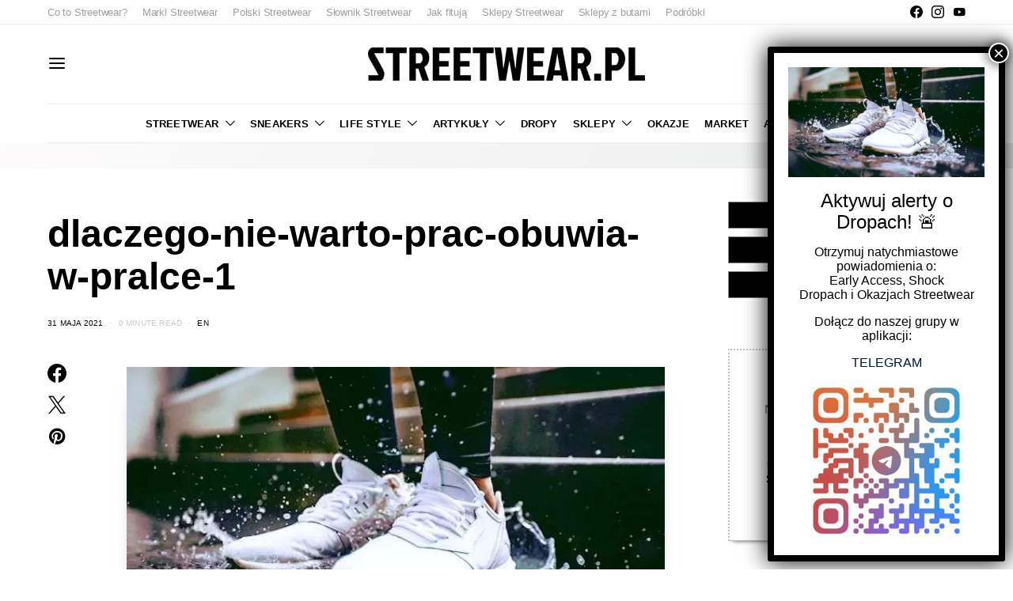

--- FILE ---
content_type: text/javascript; charset=utf-8
request_url: https://sdealswidget.web.app/widget/index.js?ver=123136461
body_size: 82213
content:
(()=>{var D1=Object.create;var qp=Object.defineProperty;var A1=Object.getOwnPropertyDescriptor;var $1=Object.getOwnPropertyNames;var F1=Object.getPrototypeOf,U1=Object.prototype.hasOwnProperty;var Z=(e,t)=>()=>(t||e((t={exports:{}}).exports,t),t.exports);var B1=(e,t,r,n)=>{if(t&&typeof t=="object"||typeof t=="function")for(let o of $1(t))!U1.call(e,o)&&o!==r&&qp(e,o,{get:()=>t[o],enumerable:!(n=A1(t,o))||n.enumerable});return e};var j=(e,t,r)=>(r=e!=null?D1(F1(e)):{},B1(t||!e||!e.__esModule?qp(r,"default",{value:e,enumerable:!0}):r,e));var id=Z(W=>{"use strict";var ko=Symbol.for("react.element"),V1=Symbol.for("react.portal"),W1=Symbol.for("react.fragment"),H1=Symbol.for("react.strict_mode"),K1=Symbol.for("react.profiler"),G1=Symbol.for("react.provider"),q1=Symbol.for("react.context"),Y1=Symbol.for("react.forward_ref"),Q1=Symbol.for("react.suspense"),X1=Symbol.for("react.memo"),Z1=Symbol.for("react.lazy"),Yp=Symbol.iterator;function J1(e){return e===null||typeof e!="object"?null:(e=Yp&&e[Yp]||e["@@iterator"],typeof e=="function"?e:null)}var Zp={isMounted:function(){return!1},enqueueForceUpdate:function(){},enqueueReplaceState:function(){},enqueueSetState:function(){}},Jp=Object.assign,ed={};function bn(e,t,r){this.props=e,this.context=t,this.refs=ed,this.updater=r||Zp}bn.prototype.isReactComponent={};bn.prototype.setState=function(e,t){if(typeof e!="object"&&typeof e!="function"&&e!=null)throw Error("setState(...): takes an object of state variables to update or a function which returns an object of state variables.");this.updater.enqueueSetState(this,e,t,"setState")};bn.prototype.forceUpdate=function(e){this.updater.enqueueForceUpdate(this,e,"forceUpdate")};function td(){}td.prototype=bn.prototype;function ql(e,t,r){this.props=e,this.context=t,this.refs=ed,this.updater=r||Zp}var Yl=ql.prototype=new td;Yl.constructor=ql;Jp(Yl,bn.prototype);Yl.isPureReactComponent=!0;var Qp=Array.isArray,rd=Object.prototype.hasOwnProperty,Ql={current:null},nd={key:!0,ref:!0,__self:!0,__source:!0};function od(e,t,r){var n,o={},i=null,s=null;if(t!=null)for(n in t.ref!==void 0&&(s=t.ref),t.key!==void 0&&(i=""+t.key),t)rd.call(t,n)&&!nd.hasOwnProperty(n)&&(o[n]=t[n]);var a=arguments.length-2;if(a===1)o.children=r;else if(1<a){for(var l=Array(a),u=0;u<a;u++)l[u]=arguments[u+2];o.children=l}if(e&&e.defaultProps)for(n in a=e.defaultProps,a)o[n]===void 0&&(o[n]=a[n]);return{$$typeof:ko,type:e,key:i,ref:s,props:o,_owner:Ql.current}}function ex(e,t){return{$$typeof:ko,type:e.type,key:t,ref:e.ref,props:e.props,_owner:e._owner}}function Xl(e){return typeof e=="object"&&e!==null&&e.$$typeof===ko}function tx(e){var t={"=":"=0",":":"=2"};return"$"+e.replace(/[=:]/g,function(r){return t[r]})}var Xp=/\/+/g;function Gl(e,t){return typeof e=="object"&&e!==null&&e.key!=null?tx(""+e.key):t.toString(36)}function os(e,t,r,n,o){var i=typeof e;(i==="undefined"||i==="boolean")&&(e=null);var s=!1;if(e===null)s=!0;else switch(i){case"string":case"number":s=!0;break;case"object":switch(e.$$typeof){case ko:case V1:s=!0}}if(s)return s=e,o=o(s),e=n===""?"."+Gl(s,0):n,Qp(o)?(r="",e!=null&&(r=e.replace(Xp,"$&/")+"/"),os(o,t,r,"",function(u){return u})):o!=null&&(Xl(o)&&(o=ex(o,r+(!o.key||s&&s.key===o.key?"":(""+o.key).replace(Xp,"$&/")+"/")+e)),t.push(o)),1;if(s=0,n=n===""?".":n+":",Qp(e))for(var a=0;a<e.length;a++){i=e[a];var l=n+Gl(i,a);s+=os(i,t,r,l,o)}else if(l=J1(e),typeof l=="function")for(e=l.call(e),a=0;!(i=e.next()).done;)i=i.value,l=n+Gl(i,a++),s+=os(i,t,r,l,o);else if(i==="object")throw t=String(e),Error("Objects are not valid as a React child (found: "+(t==="[object Object]"?"object with keys {"+Object.keys(e).join(", ")+"}":t)+"). If you meant to render a collection of children, use an array instead.");return s}function ns(e,t,r){if(e==null)return e;var n=[],o=0;return os(e,n,"","",function(i){return t.call(r,i,o++)}),n}function rx(e){if(e._status===-1){var t=e._result;t=t(),t.then(function(r){(e._status===0||e._status===-1)&&(e._status=1,e._result=r)},function(r){(e._status===0||e._status===-1)&&(e._status=2,e._result=r)}),e._status===-1&&(e._status=0,e._result=t)}if(e._status===1)return e._result.default;throw e._result}var We={current:null},is={transition:null},nx={ReactCurrentDispatcher:We,ReactCurrentBatchConfig:is,ReactCurrentOwner:Ql};W.Children={map:ns,forEach:function(e,t,r){ns(e,function(){t.apply(this,arguments)},r)},count:function(e){var t=0;return ns(e,function(){t++}),t},toArray:function(e){return ns(e,function(t){return t})||[]},only:function(e){if(!Xl(e))throw Error("React.Children.only expected to receive a single React element child.");return e}};W.Component=bn;W.Fragment=W1;W.Profiler=K1;W.PureComponent=ql;W.StrictMode=H1;W.Suspense=Q1;W.__SECRET_INTERNALS_DO_NOT_USE_OR_YOU_WILL_BE_FIRED=nx;W.cloneElement=function(e,t,r){if(e==null)throw Error("React.cloneElement(...): The argument must be a React element, but you passed "+e+".");var n=Jp({},e.props),o=e.key,i=e.ref,s=e._owner;if(t!=null){if(t.ref!==void 0&&(i=t.ref,s=Ql.current),t.key!==void 0&&(o=""+t.key),e.type&&e.type.defaultProps)var a=e.type.defaultProps;for(l in t)rd.call(t,l)&&!nd.hasOwnProperty(l)&&(n[l]=t[l]===void 0&&a!==void 0?a[l]:t[l])}var l=arguments.length-2;if(l===1)n.children=r;else if(1<l){a=Array(l);for(var u=0;u<l;u++)a[u]=arguments[u+2];n.children=a}return{$$typeof:ko,type:e.type,key:o,ref:i,props:n,_owner:s}};W.createContext=function(e){return e={$$typeof:q1,_currentValue:e,_currentValue2:e,_threadCount:0,Provider:null,Consumer:null,_defaultValue:null,_globalName:null},e.Provider={$$typeof:G1,_context:e},e.Consumer=e};W.createElement=od;W.createFactory=function(e){var t=od.bind(null,e);return t.type=e,t};W.createRef=function(){return{current:null}};W.forwardRef=function(e){return{$$typeof:Y1,render:e}};W.isValidElement=Xl;W.lazy=function(e){return{$$typeof:Z1,_payload:{_status:-1,_result:e},_init:rx}};W.memo=function(e,t){return{$$typeof:X1,type:e,compare:t===void 0?null:t}};W.startTransition=function(e){var t=is.transition;is.transition={};try{e()}finally{is.transition=t}};W.unstable_act=function(){throw Error("act(...) is not supported in production builds of React.")};W.useCallback=function(e,t){return We.current.useCallback(e,t)};W.useContext=function(e){return We.current.useContext(e)};W.useDebugValue=function(){};W.useDeferredValue=function(e){return We.current.useDeferredValue(e)};W.useEffect=function(e,t){return We.current.useEffect(e,t)};W.useId=function(){return We.current.useId()};W.useImperativeHandle=function(e,t,r){return We.current.useImperativeHandle(e,t,r)};W.useInsertionEffect=function(e,t){return We.current.useInsertionEffect(e,t)};W.useLayoutEffect=function(e,t){return We.current.useLayoutEffect(e,t)};W.useMemo=function(e,t){return We.current.useMemo(e,t)};W.useReducer=function(e,t,r){return We.current.useReducer(e,t,r)};W.useRef=function(e){return We.current.useRef(e)};W.useState=function(e){return We.current.useState(e)};W.useSyncExternalStore=function(e,t,r){return We.current.useSyncExternalStore(e,t,r)};W.useTransition=function(){return We.current.useTransition()};W.version="18.2.0"});var z=Z((SC,sd)=>{"use strict";sd.exports=id()});var yd=Z(ne=>{"use strict";function tu(e,t){var r=e.length;e.push(t);e:for(;0<r;){var n=r-1>>>1,o=e[n];if(0<ss(o,t))e[n]=t,e[r]=o,r=n;else break e}}function bt(e){return e.length===0?null:e[0]}function ls(e){if(e.length===0)return null;var t=e[0],r=e.pop();if(r!==t){e[0]=r;e:for(var n=0,o=e.length,i=o>>>1;n<i;){var s=2*(n+1)-1,a=e[s],l=s+1,u=e[l];if(0>ss(a,r))l<o&&0>ss(u,a)?(e[n]=u,e[l]=r,n=l):(e[n]=a,e[s]=r,n=s);else if(l<o&&0>ss(u,r))e[n]=u,e[l]=r,n=l;else break e}}return t}function ss(e,t){var r=e.sortIndex-t.sortIndex;return r!==0?r:e.id-t.id}typeof performance=="object"&&typeof performance.now=="function"?(ad=performance,ne.unstable_now=function(){return ad.now()}):(Zl=Date,ld=Zl.now(),ne.unstable_now=function(){return Zl.now()-ld});var ad,Zl,ld,Dt=[],lr=[],ox=1,vt=null,Ae=3,us=!1,Wr=!1,Co=!1,fd=typeof setTimeout=="function"?setTimeout:null,pd=typeof clearTimeout=="function"?clearTimeout:null,ud=typeof setImmediate<"u"?setImmediate:null;typeof navigator<"u"&&navigator.scheduling!==void 0&&navigator.scheduling.isInputPending!==void 0&&navigator.scheduling.isInputPending.bind(navigator.scheduling);function ru(e){for(var t=bt(lr);t!==null;){if(t.callback===null)ls(lr);else if(t.startTime<=e)ls(lr),t.sortIndex=t.expirationTime,tu(Dt,t);else break;t=bt(lr)}}function nu(e){if(Co=!1,ru(e),!Wr)if(bt(Dt)!==null)Wr=!0,iu(ou);else{var t=bt(lr);t!==null&&su(nu,t.startTime-e)}}function ou(e,t){Wr=!1,Co&&(Co=!1,pd(bo),bo=-1),us=!0;var r=Ae;try{for(ru(t),vt=bt(Dt);vt!==null&&(!(vt.expirationTime>t)||e&&!hd());){var n=vt.callback;if(typeof n=="function"){vt.callback=null,Ae=vt.priorityLevel;var o=n(vt.expirationTime<=t);t=ne.unstable_now(),typeof o=="function"?vt.callback=o:vt===bt(Dt)&&ls(Dt),ru(t)}else ls(Dt);vt=bt(Dt)}if(vt!==null)var i=!0;else{var s=bt(lr);s!==null&&su(nu,s.startTime-t),i=!1}return i}finally{vt=null,Ae=r,us=!1}}var cs=!1,as=null,bo=-1,dd=5,md=-1;function hd(){return!(ne.unstable_now()-md<dd)}function Jl(){if(as!==null){var e=ne.unstable_now();md=e;var t=!0;try{t=as(!0,e)}finally{t?_o():(cs=!1,as=null)}}else cs=!1}var _o;typeof ud=="function"?_o=function(){ud(Jl)}:typeof MessageChannel<"u"?(eu=new MessageChannel,cd=eu.port2,eu.port1.onmessage=Jl,_o=function(){cd.postMessage(null)}):_o=function(){fd(Jl,0)};var eu,cd;function iu(e){as=e,cs||(cs=!0,_o())}function su(e,t){bo=fd(function(){e(ne.unstable_now())},t)}ne.unstable_IdlePriority=5;ne.unstable_ImmediatePriority=1;ne.unstable_LowPriority=4;ne.unstable_NormalPriority=3;ne.unstable_Profiling=null;ne.unstable_UserBlockingPriority=2;ne.unstable_cancelCallback=function(e){e.callback=null};ne.unstable_continueExecution=function(){Wr||us||(Wr=!0,iu(ou))};ne.unstable_forceFrameRate=function(e){0>e||125<e?console.error("forceFrameRate takes a positive int between 0 and 125, forcing frame rates higher than 125 fps is not supported"):dd=0<e?Math.floor(1e3/e):5};ne.unstable_getCurrentPriorityLevel=function(){return Ae};ne.unstable_getFirstCallbackNode=function(){return bt(Dt)};ne.unstable_next=function(e){switch(Ae){case 1:case 2:case 3:var t=3;break;default:t=Ae}var r=Ae;Ae=t;try{return e()}finally{Ae=r}};ne.unstable_pauseExecution=function(){};ne.unstable_requestPaint=function(){};ne.unstable_runWithPriority=function(e,t){switch(e){case 1:case 2:case 3:case 4:case 5:break;default:e=3}var r=Ae;Ae=e;try{return t()}finally{Ae=r}};ne.unstable_scheduleCallback=function(e,t,r){var n=ne.unstable_now();switch(typeof r=="object"&&r!==null?(r=r.delay,r=typeof r=="number"&&0<r?n+r:n):r=n,e){case 1:var o=-1;break;case 2:o=250;break;case 5:o=1073741823;break;case 4:o=1e4;break;default:o=5e3}return o=r+o,e={id:ox++,callback:t,priorityLevel:e,startTime:r,expirationTime:o,sortIndex:-1},r>n?(e.sortIndex=r,tu(lr,e),bt(Dt)===null&&e===bt(lr)&&(Co?(pd(bo),bo=-1):Co=!0,su(nu,r-n))):(e.sortIndex=o,tu(Dt,e),Wr||us||(Wr=!0,iu(ou))),e};ne.unstable_shouldYield=hd;ne.unstable_wrapCallback=function(e){var t=Ae;return function(){var r=Ae;Ae=t;try{return e.apply(this,arguments)}finally{Ae=r}}}});var gd=Z((TC,vd)=>{"use strict";vd.exports=yd()});var Py=Z(dt=>{"use strict";var km=z(),ft=gd();function C(e){for(var t="https://reactjs.org/docs/error-decoder.html?invariant="+e,r=1;r<arguments.length;r++)t+="&args[]="+encodeURIComponent(arguments[r]);return"Minified React error #"+e+"; visit "+t+" for the full message or use the non-minified dev environment for full errors and additional helpful warnings."}var _m=new Set,Qo={};function nn(e,t){Yn(e,t),Yn(e+"Capture",t)}function Yn(e,t){for(Qo[e]=t,e=0;e<t.length;e++)_m.add(t[e])}var er=!(typeof window>"u"||typeof window.document>"u"||typeof window.document.createElement>"u"),Ou=Object.prototype.hasOwnProperty,ix=/^[:A-Z_a-z\u00C0-\u00D6\u00D8-\u00F6\u00F8-\u02FF\u0370-\u037D\u037F-\u1FFF\u200C-\u200D\u2070-\u218F\u2C00-\u2FEF\u3001-\uD7FF\uF900-\uFDCF\uFDF0-\uFFFD][:A-Z_a-z\u00C0-\u00D6\u00D8-\u00F6\u00F8-\u02FF\u0370-\u037D\u037F-\u1FFF\u200C-\u200D\u2070-\u218F\u2C00-\u2FEF\u3001-\uD7FF\uF900-\uFDCF\uFDF0-\uFFFD\-.0-9\u00B7\u0300-\u036F\u203F-\u2040]*$/,xd={},Sd={};function sx(e){return Ou.call(Sd,e)?!0:Ou.call(xd,e)?!1:ix.test(e)?Sd[e]=!0:(xd[e]=!0,!1)}function ax(e,t,r,n){if(r!==null&&r.type===0)return!1;switch(typeof t){case"function":case"symbol":return!0;case"boolean":return n?!1:r!==null?!r.acceptsBooleans:(e=e.toLowerCase().slice(0,5),e!=="data-"&&e!=="aria-");default:return!1}}function lx(e,t,r,n){if(t===null||typeof t>"u"||ax(e,t,r,n))return!0;if(n)return!1;if(r!==null)switch(r.type){case 3:return!t;case 4:return t===!1;case 5:return isNaN(t);case 6:return isNaN(t)||1>t}return!1}function Ge(e,t,r,n,o,i,s){this.acceptsBooleans=t===2||t===3||t===4,this.attributeName=n,this.attributeNamespace=o,this.mustUseProperty=r,this.propertyName=e,this.type=t,this.sanitizeURL=i,this.removeEmptyString=s}var Ie={};"children dangerouslySetInnerHTML defaultValue defaultChecked innerHTML suppressContentEditableWarning suppressHydrationWarning style".split(" ").forEach(function(e){Ie[e]=new Ge(e,0,!1,e,null,!1,!1)});[["acceptCharset","accept-charset"],["className","class"],["htmlFor","for"],["httpEquiv","http-equiv"]].forEach(function(e){var t=e[0];Ie[t]=new Ge(t,1,!1,e[1],null,!1,!1)});["contentEditable","draggable","spellCheck","value"].forEach(function(e){Ie[e]=new Ge(e,2,!1,e.toLowerCase(),null,!1,!1)});["autoReverse","externalResourcesRequired","focusable","preserveAlpha"].forEach(function(e){Ie[e]=new Ge(e,2,!1,e,null,!1,!1)});"allowFullScreen async autoFocus autoPlay controls default defer disabled disablePictureInPicture disableRemotePlayback formNoValidate hidden loop noModule noValidate open playsInline readOnly required reversed scoped seamless itemScope".split(" ").forEach(function(e){Ie[e]=new Ge(e,3,!1,e.toLowerCase(),null,!1,!1)});["checked","multiple","muted","selected"].forEach(function(e){Ie[e]=new Ge(e,3,!0,e,null,!1,!1)});["capture","download"].forEach(function(e){Ie[e]=new Ge(e,4,!1,e,null,!1,!1)});["cols","rows","size","span"].forEach(function(e){Ie[e]=new Ge(e,6,!1,e,null,!1,!1)});["rowSpan","start"].forEach(function(e){Ie[e]=new Ge(e,5,!1,e.toLowerCase(),null,!1,!1)});var wc=/[\-:]([a-z])/g;function Tc(e){return e[1].toUpperCase()}"accent-height alignment-baseline arabic-form baseline-shift cap-height clip-path clip-rule color-interpolation color-interpolation-filters color-profile color-rendering dominant-baseline enable-background fill-opacity fill-rule flood-color flood-opacity font-family font-size font-size-adjust font-stretch font-style font-variant font-weight glyph-name glyph-orientation-horizontal glyph-orientation-vertical horiz-adv-x horiz-origin-x image-rendering letter-spacing lighting-color marker-end marker-mid marker-start overline-position overline-thickness paint-order panose-1 pointer-events rendering-intent shape-rendering stop-color stop-opacity strikethrough-position strikethrough-thickness stroke-dasharray stroke-dashoffset stroke-linecap stroke-linejoin stroke-miterlimit stroke-opacity stroke-width text-anchor text-decoration text-rendering underline-position underline-thickness unicode-bidi unicode-range units-per-em v-alphabetic v-hanging v-ideographic v-mathematical vector-effect vert-adv-y vert-origin-x vert-origin-y word-spacing writing-mode xmlns:xlink x-height".split(" ").forEach(function(e){var t=e.replace(wc,Tc);Ie[t]=new Ge(t,1,!1,e,null,!1,!1)});"xlink:actuate xlink:arcrole xlink:role xlink:show xlink:title xlink:type".split(" ").forEach(function(e){var t=e.replace(wc,Tc);Ie[t]=new Ge(t,1,!1,e,"http://www.w3.org/1999/xlink",!1,!1)});["xml:base","xml:lang","xml:space"].forEach(function(e){var t=e.replace(wc,Tc);Ie[t]=new Ge(t,1,!1,e,"http://www.w3.org/XML/1998/namespace",!1,!1)});["tabIndex","crossOrigin"].forEach(function(e){Ie[e]=new Ge(e,1,!1,e.toLowerCase(),null,!1,!1)});Ie.xlinkHref=new Ge("xlinkHref",1,!1,"xlink:href","http://www.w3.org/1999/xlink",!0,!1);["src","href","action","formAction"].forEach(function(e){Ie[e]=new Ge(e,1,!1,e.toLowerCase(),null,!0,!0)});function Ec(e,t,r,n){var o=Ie.hasOwnProperty(t)?Ie[t]:null;(o!==null?o.type!==0:n||!(2<t.length)||t[0]!=="o"&&t[0]!=="O"||t[1]!=="n"&&t[1]!=="N")&&(lx(t,r,o,n)&&(r=null),n||o===null?sx(t)&&(r===null?e.removeAttribute(t):e.setAttribute(t,""+r)):o.mustUseProperty?e[o.propertyName]=r===null?o.type===3?!1:"":r:(t=o.attributeName,n=o.attributeNamespace,r===null?e.removeAttribute(t):(o=o.type,r=o===3||o===4&&r===!0?"":""+r,n?e.setAttributeNS(n,t,r):e.setAttribute(t,r))))}var or=km.__SECRET_INTERNALS_DO_NOT_USE_OR_YOU_WILL_BE_FIRED,fs=Symbol.for("react.element"),Nn=Symbol.for("react.portal"),Mn=Symbol.for("react.fragment"),Pc=Symbol.for("react.strict_mode"),Ru=Symbol.for("react.profiler"),Cm=Symbol.for("react.provider"),bm=Symbol.for("react.context"),kc=Symbol.for("react.forward_ref"),Nu=Symbol.for("react.suspense"),Mu=Symbol.for("react.suspense_list"),_c=Symbol.for("react.memo"),cr=Symbol.for("react.lazy");Symbol.for("react.scope");Symbol.for("react.debug_trace_mode");var Om=Symbol.for("react.offscreen");Symbol.for("react.legacy_hidden");Symbol.for("react.cache");Symbol.for("react.tracing_marker");var wd=Symbol.iterator;function Oo(e){return e===null||typeof e!="object"?null:(e=wd&&e[wd]||e["@@iterator"],typeof e=="function"?e:null)}var me=Object.assign,au;function Do(e){if(au===void 0)try{throw Error()}catch(r){var t=r.stack.trim().match(/\n( *(at )?)/);au=t&&t[1]||""}return`
`+au+e}var lu=!1;function uu(e,t){if(!e||lu)return"";lu=!0;var r=Error.prepareStackTrace;Error.prepareStackTrace=void 0;try{if(t)if(t=function(){throw Error()},Object.defineProperty(t.prototype,"props",{set:function(){throw Error()}}),typeof Reflect=="object"&&Reflect.construct){try{Reflect.construct(t,[])}catch(u){var n=u}Reflect.construct(e,[],t)}else{try{t.call()}catch(u){n=u}e.call(t.prototype)}else{try{throw Error()}catch(u){n=u}e()}}catch(u){if(u&&n&&typeof u.stack=="string"){for(var o=u.stack.split(`
`),i=n.stack.split(`
`),s=o.length-1,a=i.length-1;1<=s&&0<=a&&o[s]!==i[a];)a--;for(;1<=s&&0<=a;s--,a--)if(o[s]!==i[a]){if(s!==1||a!==1)do if(s--,a--,0>a||o[s]!==i[a]){var l=`
`+o[s].replace(" at new "," at ");return e.displayName&&l.includes("<anonymous>")&&(l=l.replace("<anonymous>",e.displayName)),l}while(1<=s&&0<=a);break}}}finally{lu=!1,Error.prepareStackTrace=r}return(e=e?e.displayName||e.name:"")?Do(e):""}function ux(e){switch(e.tag){case 5:return Do(e.type);case 16:return Do("Lazy");case 13:return Do("Suspense");case 19:return Do("SuspenseList");case 0:case 2:case 15:return e=uu(e.type,!1),e;case 11:return e=uu(e.type.render,!1),e;case 1:return e=uu(e.type,!0),e;default:return""}}function Lu(e){if(e==null)return null;if(typeof e=="function")return e.displayName||e.name||null;if(typeof e=="string")return e;switch(e){case Mn:return"Fragment";case Nn:return"Portal";case Ru:return"Profiler";case Pc:return"StrictMode";case Nu:return"Suspense";case Mu:return"SuspenseList"}if(typeof e=="object")switch(e.$$typeof){case bm:return(e.displayName||"Context")+".Consumer";case Cm:return(e._context.displayName||"Context")+".Provider";case kc:var t=e.render;return e=e.displayName,e||(e=t.displayName||t.name||"",e=e!==""?"ForwardRef("+e+")":"ForwardRef"),e;case _c:return t=e.displayName||null,t!==null?t:Lu(e.type)||"Memo";case cr:t=e._payload,e=e._init;try{return Lu(e(t))}catch{}}return null}function cx(e){var t=e.type;switch(e.tag){case 24:return"Cache";case 9:return(t.displayName||"Context")+".Consumer";case 10:return(t._context.displayName||"Context")+".Provider";case 18:return"DehydratedFragment";case 11:return e=t.render,e=e.displayName||e.name||"",t.displayName||(e!==""?"ForwardRef("+e+")":"ForwardRef");case 7:return"Fragment";case 5:return t;case 4:return"Portal";case 3:return"Root";case 6:return"Text";case 16:return Lu(t);case 8:return t===Pc?"StrictMode":"Mode";case 22:return"Offscreen";case 12:return"Profiler";case 21:return"Scope";case 13:return"Suspense";case 19:return"SuspenseList";case 25:return"TracingMarker";case 1:case 0:case 17:case 2:case 14:case 15:if(typeof t=="function")return t.displayName||t.name||null;if(typeof t=="string")return t}return null}function Pr(e){switch(typeof e){case"boolean":case"number":case"string":case"undefined":return e;case"object":return e;default:return""}}function Rm(e){var t=e.type;return(e=e.nodeName)&&e.toLowerCase()==="input"&&(t==="checkbox"||t==="radio")}function fx(e){var t=Rm(e)?"checked":"value",r=Object.getOwnPropertyDescriptor(e.constructor.prototype,t),n=""+e[t];if(!e.hasOwnProperty(t)&&typeof r<"u"&&typeof r.get=="function"&&typeof r.set=="function"){var o=r.get,i=r.set;return Object.defineProperty(e,t,{configurable:!0,get:function(){return o.call(this)},set:function(s){n=""+s,i.call(this,s)}}),Object.defineProperty(e,t,{enumerable:r.enumerable}),{getValue:function(){return n},setValue:function(s){n=""+s},stopTracking:function(){e._valueTracker=null,delete e[t]}}}}function ps(e){e._valueTracker||(e._valueTracker=fx(e))}function Nm(e){if(!e)return!1;var t=e._valueTracker;if(!t)return!0;var r=t.getValue(),n="";return e&&(n=Rm(e)?e.checked?"true":"false":e.value),e=n,e!==r?(t.setValue(e),!0):!1}function Fs(e){if(e=e||(typeof document<"u"?document:void 0),typeof e>"u")return null;try{return e.activeElement||e.body}catch{return e.body}}function ju(e,t){var r=t.checked;return me({},t,{defaultChecked:void 0,defaultValue:void 0,value:void 0,checked:r??e._wrapperState.initialChecked})}function Td(e,t){var r=t.defaultValue==null?"":t.defaultValue,n=t.checked!=null?t.checked:t.defaultChecked;r=Pr(t.value!=null?t.value:r),e._wrapperState={initialChecked:n,initialValue:r,controlled:t.type==="checkbox"||t.type==="radio"?t.checked!=null:t.value!=null}}function Mm(e,t){t=t.checked,t!=null&&Ec(e,"checked",t,!1)}function Iu(e,t){Mm(e,t);var r=Pr(t.value),n=t.type;if(r!=null)n==="number"?(r===0&&e.value===""||e.value!=r)&&(e.value=""+r):e.value!==""+r&&(e.value=""+r);else if(n==="submit"||n==="reset"){e.removeAttribute("value");return}t.hasOwnProperty("value")?zu(e,t.type,r):t.hasOwnProperty("defaultValue")&&zu(e,t.type,Pr(t.defaultValue)),t.checked==null&&t.defaultChecked!=null&&(e.defaultChecked=!!t.defaultChecked)}function Ed(e,t,r){if(t.hasOwnProperty("value")||t.hasOwnProperty("defaultValue")){var n=t.type;if(!(n!=="submit"&&n!=="reset"||t.value!==void 0&&t.value!==null))return;t=""+e._wrapperState.initialValue,r||t===e.value||(e.value=t),e.defaultValue=t}r=e.name,r!==""&&(e.name=""),e.defaultChecked=!!e._wrapperState.initialChecked,r!==""&&(e.name=r)}function zu(e,t,r){(t!=="number"||Fs(e.ownerDocument)!==e)&&(r==null?e.defaultValue=""+e._wrapperState.initialValue:e.defaultValue!==""+r&&(e.defaultValue=""+r))}var Ao=Array.isArray;function Vn(e,t,r,n){if(e=e.options,t){t={};for(var o=0;o<r.length;o++)t["$"+r[o]]=!0;for(r=0;r<e.length;r++)o=t.hasOwnProperty("$"+e[r].value),e[r].selected!==o&&(e[r].selected=o),o&&n&&(e[r].defaultSelected=!0)}else{for(r=""+Pr(r),t=null,o=0;o<e.length;o++){if(e[o].value===r){e[o].selected=!0,n&&(e[o].defaultSelected=!0);return}t!==null||e[o].disabled||(t=e[o])}t!==null&&(t.selected=!0)}}function Du(e,t){if(t.dangerouslySetInnerHTML!=null)throw Error(C(91));return me({},t,{value:void 0,defaultValue:void 0,children:""+e._wrapperState.initialValue})}function Pd(e,t){var r=t.value;if(r==null){if(r=t.children,t=t.defaultValue,r!=null){if(t!=null)throw Error(C(92));if(Ao(r)){if(1<r.length)throw Error(C(93));r=r[0]}t=r}t==null&&(t=""),r=t}e._wrapperState={initialValue:Pr(r)}}function Lm(e,t){var r=Pr(t.value),n=Pr(t.defaultValue);r!=null&&(r=""+r,r!==e.value&&(e.value=r),t.defaultValue==null&&e.defaultValue!==r&&(e.defaultValue=r)),n!=null&&(e.defaultValue=""+n)}function kd(e){var t=e.textContent;t===e._wrapperState.initialValue&&t!==""&&t!==null&&(e.value=t)}function jm(e){switch(e){case"svg":return"http://www.w3.org/2000/svg";case"math":return"http://www.w3.org/1998/Math/MathML";default:return"http://www.w3.org/1999/xhtml"}}function Au(e,t){return e==null||e==="http://www.w3.org/1999/xhtml"?jm(t):e==="http://www.w3.org/2000/svg"&&t==="foreignObject"?"http://www.w3.org/1999/xhtml":e}var ds,Im=function(e){return typeof MSApp<"u"&&MSApp.execUnsafeLocalFunction?function(t,r,n,o){MSApp.execUnsafeLocalFunction(function(){return e(t,r,n,o)})}:e}(function(e,t){if(e.namespaceURI!=="http://www.w3.org/2000/svg"||"innerHTML"in e)e.innerHTML=t;else{for(ds=ds||document.createElement("div"),ds.innerHTML="<svg>"+t.valueOf().toString()+"</svg>",t=ds.firstChild;e.firstChild;)e.removeChild(e.firstChild);for(;t.firstChild;)e.appendChild(t.firstChild)}});function Xo(e,t){if(t){var r=e.firstChild;if(r&&r===e.lastChild&&r.nodeType===3){r.nodeValue=t;return}}e.textContent=t}var Uo={animationIterationCount:!0,aspectRatio:!0,borderImageOutset:!0,borderImageSlice:!0,borderImageWidth:!0,boxFlex:!0,boxFlexGroup:!0,boxOrdinalGroup:!0,columnCount:!0,columns:!0,flex:!0,flexGrow:!0,flexPositive:!0,flexShrink:!0,flexNegative:!0,flexOrder:!0,gridArea:!0,gridRow:!0,gridRowEnd:!0,gridRowSpan:!0,gridRowStart:!0,gridColumn:!0,gridColumnEnd:!0,gridColumnSpan:!0,gridColumnStart:!0,fontWeight:!0,lineClamp:!0,lineHeight:!0,opacity:!0,order:!0,orphans:!0,tabSize:!0,widows:!0,zIndex:!0,zoom:!0,fillOpacity:!0,floodOpacity:!0,stopOpacity:!0,strokeDasharray:!0,strokeDashoffset:!0,strokeMiterlimit:!0,strokeOpacity:!0,strokeWidth:!0},px=["Webkit","ms","Moz","O"];Object.keys(Uo).forEach(function(e){px.forEach(function(t){t=t+e.charAt(0).toUpperCase()+e.substring(1),Uo[t]=Uo[e]})});function zm(e,t,r){return t==null||typeof t=="boolean"||t===""?"":r||typeof t!="number"||t===0||Uo.hasOwnProperty(e)&&Uo[e]?(""+t).trim():t+"px"}function Dm(e,t){e=e.style;for(var r in t)if(t.hasOwnProperty(r)){var n=r.indexOf("--")===0,o=zm(r,t[r],n);r==="float"&&(r="cssFloat"),n?e.setProperty(r,o):e[r]=o}}var dx=me({menuitem:!0},{area:!0,base:!0,br:!0,col:!0,embed:!0,hr:!0,img:!0,input:!0,keygen:!0,link:!0,meta:!0,param:!0,source:!0,track:!0,wbr:!0});function $u(e,t){if(t){if(dx[e]&&(t.children!=null||t.dangerouslySetInnerHTML!=null))throw Error(C(137,e));if(t.dangerouslySetInnerHTML!=null){if(t.children!=null)throw Error(C(60));if(typeof t.dangerouslySetInnerHTML!="object"||!("__html"in t.dangerouslySetInnerHTML))throw Error(C(61))}if(t.style!=null&&typeof t.style!="object")throw Error(C(62))}}function Fu(e,t){if(e.indexOf("-")===-1)return typeof t.is=="string";switch(e){case"annotation-xml":case"color-profile":case"font-face":case"font-face-src":case"font-face-uri":case"font-face-format":case"font-face-name":case"missing-glyph":return!1;default:return!0}}var Uu=null;function Cc(e){return e=e.target||e.srcElement||window,e.correspondingUseElement&&(e=e.correspondingUseElement),e.nodeType===3?e.parentNode:e}var Bu=null,Wn=null,Hn=null;function _d(e){if(e=hi(e)){if(typeof Bu!="function")throw Error(C(280));var t=e.stateNode;t&&(t=ma(t),Bu(e.stateNode,e.type,t))}}function Am(e){Wn?Hn?Hn.push(e):Hn=[e]:Wn=e}function $m(){if(Wn){var e=Wn,t=Hn;if(Hn=Wn=null,_d(e),t)for(e=0;e<t.length;e++)_d(t[e])}}function Fm(e,t){return e(t)}function Um(){}var cu=!1;function Bm(e,t,r){if(cu)return e(t,r);cu=!0;try{return Fm(e,t,r)}finally{cu=!1,(Wn!==null||Hn!==null)&&(Um(),$m())}}function Zo(e,t){var r=e.stateNode;if(r===null)return null;var n=ma(r);if(n===null)return null;r=n[t];e:switch(t){case"onClick":case"onClickCapture":case"onDoubleClick":case"onDoubleClickCapture":case"onMouseDown":case"onMouseDownCapture":case"onMouseMove":case"onMouseMoveCapture":case"onMouseUp":case"onMouseUpCapture":case"onMouseEnter":(n=!n.disabled)||(e=e.type,n=!(e==="button"||e==="input"||e==="select"||e==="textarea")),e=!n;break e;default:e=!1}if(e)return null;if(r&&typeof r!="function")throw Error(C(231,t,typeof r));return r}var Vu=!1;if(er)try{On={},Object.defineProperty(On,"passive",{get:function(){Vu=!0}}),window.addEventListener("test",On,On),window.removeEventListener("test",On,On)}catch{Vu=!1}var On;function mx(e,t,r,n,o,i,s,a,l){var u=Array.prototype.slice.call(arguments,3);try{t.apply(r,u)}catch(p){this.onError(p)}}var Bo=!1,Us=null,Bs=!1,Wu=null,hx={onError:function(e){Bo=!0,Us=e}};function yx(e,t,r,n,o,i,s,a,l){Bo=!1,Us=null,mx.apply(hx,arguments)}function vx(e,t,r,n,o,i,s,a,l){if(yx.apply(this,arguments),Bo){if(Bo){var u=Us;Bo=!1,Us=null}else throw Error(C(198));Bs||(Bs=!0,Wu=u)}}function on(e){var t=e,r=e;if(e.alternate)for(;t.return;)t=t.return;else{e=t;do t=e,t.flags&4098&&(r=t.return),e=t.return;while(e)}return t.tag===3?r:null}function Vm(e){if(e.tag===13){var t=e.memoizedState;if(t===null&&(e=e.alternate,e!==null&&(t=e.memoizedState)),t!==null)return t.dehydrated}return null}function Cd(e){if(on(e)!==e)throw Error(C(188))}function gx(e){var t=e.alternate;if(!t){if(t=on(e),t===null)throw Error(C(188));return t!==e?null:e}for(var r=e,n=t;;){var o=r.return;if(o===null)break;var i=o.alternate;if(i===null){if(n=o.return,n!==null){r=n;continue}break}if(o.child===i.child){for(i=o.child;i;){if(i===r)return Cd(o),e;if(i===n)return Cd(o),t;i=i.sibling}throw Error(C(188))}if(r.return!==n.return)r=o,n=i;else{for(var s=!1,a=o.child;a;){if(a===r){s=!0,r=o,n=i;break}if(a===n){s=!0,n=o,r=i;break}a=a.sibling}if(!s){for(a=i.child;a;){if(a===r){s=!0,r=i,n=o;break}if(a===n){s=!0,n=i,r=o;break}a=a.sibling}if(!s)throw Error(C(189))}}if(r.alternate!==n)throw Error(C(190))}if(r.tag!==3)throw Error(C(188));return r.stateNode.current===r?e:t}function Wm(e){return e=gx(e),e!==null?Hm(e):null}function Hm(e){if(e.tag===5||e.tag===6)return e;for(e=e.child;e!==null;){var t=Hm(e);if(t!==null)return t;e=e.sibling}return null}var Km=ft.unstable_scheduleCallback,bd=ft.unstable_cancelCallback,xx=ft.unstable_shouldYield,Sx=ft.unstable_requestPaint,we=ft.unstable_now,wx=ft.unstable_getCurrentPriorityLevel,bc=ft.unstable_ImmediatePriority,Gm=ft.unstable_UserBlockingPriority,Vs=ft.unstable_NormalPriority,Tx=ft.unstable_LowPriority,qm=ft.unstable_IdlePriority,ca=null,Ut=null;function Ex(e){if(Ut&&typeof Ut.onCommitFiberRoot=="function")try{Ut.onCommitFiberRoot(ca,e,void 0,(e.current.flags&128)===128)}catch{}}var Lt=Math.clz32?Math.clz32:_x,Px=Math.log,kx=Math.LN2;function _x(e){return e>>>=0,e===0?32:31-(Px(e)/kx|0)|0}var ms=64,hs=4194304;function $o(e){switch(e&-e){case 1:return 1;case 2:return 2;case 4:return 4;case 8:return 8;case 16:return 16;case 32:return 32;case 64:case 128:case 256:case 512:case 1024:case 2048:case 4096:case 8192:case 16384:case 32768:case 65536:case 131072:case 262144:case 524288:case 1048576:case 2097152:return e&4194240;case 4194304:case 8388608:case 16777216:case 33554432:case 67108864:return e&130023424;case 134217728:return 134217728;case 268435456:return 268435456;case 536870912:return 536870912;case 1073741824:return 1073741824;default:return e}}function Ws(e,t){var r=e.pendingLanes;if(r===0)return 0;var n=0,o=e.suspendedLanes,i=e.pingedLanes,s=r&268435455;if(s!==0){var a=s&~o;a!==0?n=$o(a):(i&=s,i!==0&&(n=$o(i)))}else s=r&~o,s!==0?n=$o(s):i!==0&&(n=$o(i));if(n===0)return 0;if(t!==0&&t!==n&&!(t&o)&&(o=n&-n,i=t&-t,o>=i||o===16&&(i&4194240)!==0))return t;if(n&4&&(n|=r&16),t=e.entangledLanes,t!==0)for(e=e.entanglements,t&=n;0<t;)r=31-Lt(t),o=1<<r,n|=e[r],t&=~o;return n}function Cx(e,t){switch(e){case 1:case 2:case 4:return t+250;case 8:case 16:case 32:case 64:case 128:case 256:case 512:case 1024:case 2048:case 4096:case 8192:case 16384:case 32768:case 65536:case 131072:case 262144:case 524288:case 1048576:case 2097152:return t+5e3;case 4194304:case 8388608:case 16777216:case 33554432:case 67108864:return-1;case 134217728:case 268435456:case 536870912:case 1073741824:return-1;default:return-1}}function bx(e,t){for(var r=e.suspendedLanes,n=e.pingedLanes,o=e.expirationTimes,i=e.pendingLanes;0<i;){var s=31-Lt(i),a=1<<s,l=o[s];l===-1?(!(a&r)||a&n)&&(o[s]=Cx(a,t)):l<=t&&(e.expiredLanes|=a),i&=~a}}function Hu(e){return e=e.pendingLanes&-1073741825,e!==0?e:e&1073741824?1073741824:0}function Ym(){var e=ms;return ms<<=1,!(ms&4194240)&&(ms=64),e}function fu(e){for(var t=[],r=0;31>r;r++)t.push(e);return t}function di(e,t,r){e.pendingLanes|=t,t!==536870912&&(e.suspendedLanes=0,e.pingedLanes=0),e=e.eventTimes,t=31-Lt(t),e[t]=r}function Ox(e,t){var r=e.pendingLanes&~t;e.pendingLanes=t,e.suspendedLanes=0,e.pingedLanes=0,e.expiredLanes&=t,e.mutableReadLanes&=t,e.entangledLanes&=t,t=e.entanglements;var n=e.eventTimes;for(e=e.expirationTimes;0<r;){var o=31-Lt(r),i=1<<o;t[o]=0,n[o]=-1,e[o]=-1,r&=~i}}function Oc(e,t){var r=e.entangledLanes|=t;for(e=e.entanglements;r;){var n=31-Lt(r),o=1<<n;o&t|e[n]&t&&(e[n]|=t),r&=~o}}var ee=0;function Qm(e){return e&=-e,1<e?4<e?e&268435455?16:536870912:4:1}var Xm,Rc,Zm,Jm,eh,Ku=!1,ys=[],yr=null,vr=null,gr=null,Jo=new Map,ei=new Map,pr=[],Rx="mousedown mouseup touchcancel touchend touchstart auxclick dblclick pointercancel pointerdown pointerup dragend dragstart drop compositionend compositionstart keydown keypress keyup input textInput copy cut paste click change contextmenu reset submit".split(" ");function Od(e,t){switch(e){case"focusin":case"focusout":yr=null;break;case"dragenter":case"dragleave":vr=null;break;case"mouseover":case"mouseout":gr=null;break;case"pointerover":case"pointerout":Jo.delete(t.pointerId);break;case"gotpointercapture":case"lostpointercapture":ei.delete(t.pointerId)}}function Ro(e,t,r,n,o,i){return e===null||e.nativeEvent!==i?(e={blockedOn:t,domEventName:r,eventSystemFlags:n,nativeEvent:i,targetContainers:[o]},t!==null&&(t=hi(t),t!==null&&Rc(t)),e):(e.eventSystemFlags|=n,t=e.targetContainers,o!==null&&t.indexOf(o)===-1&&t.push(o),e)}function Nx(e,t,r,n,o){switch(t){case"focusin":return yr=Ro(yr,e,t,r,n,o),!0;case"dragenter":return vr=Ro(vr,e,t,r,n,o),!0;case"mouseover":return gr=Ro(gr,e,t,r,n,o),!0;case"pointerover":var i=o.pointerId;return Jo.set(i,Ro(Jo.get(i)||null,e,t,r,n,o)),!0;case"gotpointercapture":return i=o.pointerId,ei.set(i,Ro(ei.get(i)||null,e,t,r,n,o)),!0}return!1}function th(e){var t=Gr(e.target);if(t!==null){var r=on(t);if(r!==null){if(t=r.tag,t===13){if(t=Vm(r),t!==null){e.blockedOn=t,eh(e.priority,function(){Zm(r)});return}}else if(t===3&&r.stateNode.current.memoizedState.isDehydrated){e.blockedOn=r.tag===3?r.stateNode.containerInfo:null;return}}}e.blockedOn=null}function Rs(e){if(e.blockedOn!==null)return!1;for(var t=e.targetContainers;0<t.length;){var r=Gu(e.domEventName,e.eventSystemFlags,t[0],e.nativeEvent);if(r===null){r=e.nativeEvent;var n=new r.constructor(r.type,r);Uu=n,r.target.dispatchEvent(n),Uu=null}else return t=hi(r),t!==null&&Rc(t),e.blockedOn=r,!1;t.shift()}return!0}function Rd(e,t,r){Rs(e)&&r.delete(t)}function Mx(){Ku=!1,yr!==null&&Rs(yr)&&(yr=null),vr!==null&&Rs(vr)&&(vr=null),gr!==null&&Rs(gr)&&(gr=null),Jo.forEach(Rd),ei.forEach(Rd)}function No(e,t){e.blockedOn===t&&(e.blockedOn=null,Ku||(Ku=!0,ft.unstable_scheduleCallback(ft.unstable_NormalPriority,Mx)))}function ti(e){function t(o){return No(o,e)}if(0<ys.length){No(ys[0],e);for(var r=1;r<ys.length;r++){var n=ys[r];n.blockedOn===e&&(n.blockedOn=null)}}for(yr!==null&&No(yr,e),vr!==null&&No(vr,e),gr!==null&&No(gr,e),Jo.forEach(t),ei.forEach(t),r=0;r<pr.length;r++)n=pr[r],n.blockedOn===e&&(n.blockedOn=null);for(;0<pr.length&&(r=pr[0],r.blockedOn===null);)th(r),r.blockedOn===null&&pr.shift()}var Kn=or.ReactCurrentBatchConfig,Hs=!0;function Lx(e,t,r,n){var o=ee,i=Kn.transition;Kn.transition=null;try{ee=1,Nc(e,t,r,n)}finally{ee=o,Kn.transition=i}}function jx(e,t,r,n){var o=ee,i=Kn.transition;Kn.transition=null;try{ee=4,Nc(e,t,r,n)}finally{ee=o,Kn.transition=i}}function Nc(e,t,r,n){if(Hs){var o=Gu(e,t,r,n);if(o===null)gu(e,t,n,Ks,r),Od(e,n);else if(Nx(o,e,t,r,n))n.stopPropagation();else if(Od(e,n),t&4&&-1<Rx.indexOf(e)){for(;o!==null;){var i=hi(o);if(i!==null&&Xm(i),i=Gu(e,t,r,n),i===null&&gu(e,t,n,Ks,r),i===o)break;o=i}o!==null&&n.stopPropagation()}else gu(e,t,n,null,r)}}var Ks=null;function Gu(e,t,r,n){if(Ks=null,e=Cc(n),e=Gr(e),e!==null)if(t=on(e),t===null)e=null;else if(r=t.tag,r===13){if(e=Vm(t),e!==null)return e;e=null}else if(r===3){if(t.stateNode.current.memoizedState.isDehydrated)return t.tag===3?t.stateNode.containerInfo:null;e=null}else t!==e&&(e=null);return Ks=e,null}function rh(e){switch(e){case"cancel":case"click":case"close":case"contextmenu":case"copy":case"cut":case"auxclick":case"dblclick":case"dragend":case"dragstart":case"drop":case"focusin":case"focusout":case"input":case"invalid":case"keydown":case"keypress":case"keyup":case"mousedown":case"mouseup":case"paste":case"pause":case"play":case"pointercancel":case"pointerdown":case"pointerup":case"ratechange":case"reset":case"resize":case"seeked":case"submit":case"touchcancel":case"touchend":case"touchstart":case"volumechange":case"change":case"selectionchange":case"textInput":case"compositionstart":case"compositionend":case"compositionupdate":case"beforeblur":case"afterblur":case"beforeinput":case"blur":case"fullscreenchange":case"focus":case"hashchange":case"popstate":case"select":case"selectstart":return 1;case"drag":case"dragenter":case"dragexit":case"dragleave":case"dragover":case"mousemove":case"mouseout":case"mouseover":case"pointermove":case"pointerout":case"pointerover":case"scroll":case"toggle":case"touchmove":case"wheel":case"mouseenter":case"mouseleave":case"pointerenter":case"pointerleave":return 4;case"message":switch(wx()){case bc:return 1;case Gm:return 4;case Vs:case Tx:return 16;case qm:return 536870912;default:return 16}default:return 16}}var mr=null,Mc=null,Ns=null;function nh(){if(Ns)return Ns;var e,t=Mc,r=t.length,n,o="value"in mr?mr.value:mr.textContent,i=o.length;for(e=0;e<r&&t[e]===o[e];e++);var s=r-e;for(n=1;n<=s&&t[r-n]===o[i-n];n++);return Ns=o.slice(e,1<n?1-n:void 0)}function Ms(e){var t=e.keyCode;return"charCode"in e?(e=e.charCode,e===0&&t===13&&(e=13)):e=t,e===10&&(e=13),32<=e||e===13?e:0}function vs(){return!0}function Nd(){return!1}function pt(e){function t(r,n,o,i,s){this._reactName=r,this._targetInst=o,this.type=n,this.nativeEvent=i,this.target=s,this.currentTarget=null;for(var a in e)e.hasOwnProperty(a)&&(r=e[a],this[a]=r?r(i):i[a]);return this.isDefaultPrevented=(i.defaultPrevented!=null?i.defaultPrevented:i.returnValue===!1)?vs:Nd,this.isPropagationStopped=Nd,this}return me(t.prototype,{preventDefault:function(){this.defaultPrevented=!0;var r=this.nativeEvent;r&&(r.preventDefault?r.preventDefault():typeof r.returnValue!="unknown"&&(r.returnValue=!1),this.isDefaultPrevented=vs)},stopPropagation:function(){var r=this.nativeEvent;r&&(r.stopPropagation?r.stopPropagation():typeof r.cancelBubble!="unknown"&&(r.cancelBubble=!0),this.isPropagationStopped=vs)},persist:function(){},isPersistent:vs}),t}var ro={eventPhase:0,bubbles:0,cancelable:0,timeStamp:function(e){return e.timeStamp||Date.now()},defaultPrevented:0,isTrusted:0},Lc=pt(ro),mi=me({},ro,{view:0,detail:0}),Ix=pt(mi),pu,du,Mo,fa=me({},mi,{screenX:0,screenY:0,clientX:0,clientY:0,pageX:0,pageY:0,ctrlKey:0,shiftKey:0,altKey:0,metaKey:0,getModifierState:jc,button:0,buttons:0,relatedTarget:function(e){return e.relatedTarget===void 0?e.fromElement===e.srcElement?e.toElement:e.fromElement:e.relatedTarget},movementX:function(e){return"movementX"in e?e.movementX:(e!==Mo&&(Mo&&e.type==="mousemove"?(pu=e.screenX-Mo.screenX,du=e.screenY-Mo.screenY):du=pu=0,Mo=e),pu)},movementY:function(e){return"movementY"in e?e.movementY:du}}),Md=pt(fa),zx=me({},fa,{dataTransfer:0}),Dx=pt(zx),Ax=me({},mi,{relatedTarget:0}),mu=pt(Ax),$x=me({},ro,{animationName:0,elapsedTime:0,pseudoElement:0}),Fx=pt($x),Ux=me({},ro,{clipboardData:function(e){return"clipboardData"in e?e.clipboardData:window.clipboardData}}),Bx=pt(Ux),Vx=me({},ro,{data:0}),Ld=pt(Vx),Wx={Esc:"Escape",Spacebar:" ",Left:"ArrowLeft",Up:"ArrowUp",Right:"ArrowRight",Down:"ArrowDown",Del:"Delete",Win:"OS",Menu:"ContextMenu",Apps:"ContextMenu",Scroll:"ScrollLock",MozPrintableKey:"Unidentified"},Hx={8:"Backspace",9:"Tab",12:"Clear",13:"Enter",16:"Shift",17:"Control",18:"Alt",19:"Pause",20:"CapsLock",27:"Escape",32:" ",33:"PageUp",34:"PageDown",35:"End",36:"Home",37:"ArrowLeft",38:"ArrowUp",39:"ArrowRight",40:"ArrowDown",45:"Insert",46:"Delete",112:"F1",113:"F2",114:"F3",115:"F4",116:"F5",117:"F6",118:"F7",119:"F8",120:"F9",121:"F10",122:"F11",123:"F12",144:"NumLock",145:"ScrollLock",224:"Meta"},Kx={Alt:"altKey",Control:"ctrlKey",Meta:"metaKey",Shift:"shiftKey"};function Gx(e){var t=this.nativeEvent;return t.getModifierState?t.getModifierState(e):(e=Kx[e])?!!t[e]:!1}function jc(){return Gx}var qx=me({},mi,{key:function(e){if(e.key){var t=Wx[e.key]||e.key;if(t!=="Unidentified")return t}return e.type==="keypress"?(e=Ms(e),e===13?"Enter":String.fromCharCode(e)):e.type==="keydown"||e.type==="keyup"?Hx[e.keyCode]||"Unidentified":""},code:0,location:0,ctrlKey:0,shiftKey:0,altKey:0,metaKey:0,repeat:0,locale:0,getModifierState:jc,charCode:function(e){return e.type==="keypress"?Ms(e):0},keyCode:function(e){return e.type==="keydown"||e.type==="keyup"?e.keyCode:0},which:function(e){return e.type==="keypress"?Ms(e):e.type==="keydown"||e.type==="keyup"?e.keyCode:0}}),Yx=pt(qx),Qx=me({},fa,{pointerId:0,width:0,height:0,pressure:0,tangentialPressure:0,tiltX:0,tiltY:0,twist:0,pointerType:0,isPrimary:0}),jd=pt(Qx),Xx=me({},mi,{touches:0,targetTouches:0,changedTouches:0,altKey:0,metaKey:0,ctrlKey:0,shiftKey:0,getModifierState:jc}),Zx=pt(Xx),Jx=me({},ro,{propertyName:0,elapsedTime:0,pseudoElement:0}),eS=pt(Jx),tS=me({},fa,{deltaX:function(e){return"deltaX"in e?e.deltaX:"wheelDeltaX"in e?-e.wheelDeltaX:0},deltaY:function(e){return"deltaY"in e?e.deltaY:"wheelDeltaY"in e?-e.wheelDeltaY:"wheelDelta"in e?-e.wheelDelta:0},deltaZ:0,deltaMode:0}),rS=pt(tS),nS=[9,13,27,32],Ic=er&&"CompositionEvent"in window,Vo=null;er&&"documentMode"in document&&(Vo=document.documentMode);var oS=er&&"TextEvent"in window&&!Vo,oh=er&&(!Ic||Vo&&8<Vo&&11>=Vo),Id=String.fromCharCode(32),zd=!1;function ih(e,t){switch(e){case"keyup":return nS.indexOf(t.keyCode)!==-1;case"keydown":return t.keyCode!==229;case"keypress":case"mousedown":case"focusout":return!0;default:return!1}}function sh(e){return e=e.detail,typeof e=="object"&&"data"in e?e.data:null}var Ln=!1;function iS(e,t){switch(e){case"compositionend":return sh(t);case"keypress":return t.which!==32?null:(zd=!0,Id);case"textInput":return e=t.data,e===Id&&zd?null:e;default:return null}}function sS(e,t){if(Ln)return e==="compositionend"||!Ic&&ih(e,t)?(e=nh(),Ns=Mc=mr=null,Ln=!1,e):null;switch(e){case"paste":return null;case"keypress":if(!(t.ctrlKey||t.altKey||t.metaKey)||t.ctrlKey&&t.altKey){if(t.char&&1<t.char.length)return t.char;if(t.which)return String.fromCharCode(t.which)}return null;case"compositionend":return oh&&t.locale!=="ko"?null:t.data;default:return null}}var aS={color:!0,date:!0,datetime:!0,"datetime-local":!0,email:!0,month:!0,number:!0,password:!0,range:!0,search:!0,tel:!0,text:!0,time:!0,url:!0,week:!0};function Dd(e){var t=e&&e.nodeName&&e.nodeName.toLowerCase();return t==="input"?!!aS[e.type]:t==="textarea"}function ah(e,t,r,n){Am(n),t=Gs(t,"onChange"),0<t.length&&(r=new Lc("onChange","change",null,r,n),e.push({event:r,listeners:t}))}var Wo=null,ri=null;function lS(e){gh(e,0)}function pa(e){var t=zn(e);if(Nm(t))return e}function uS(e,t){if(e==="change")return t}var lh=!1;er&&(er?(xs="oninput"in document,xs||(hu=document.createElement("div"),hu.setAttribute("oninput","return;"),xs=typeof hu.oninput=="function"),gs=xs):gs=!1,lh=gs&&(!document.documentMode||9<document.documentMode));var gs,xs,hu;function Ad(){Wo&&(Wo.detachEvent("onpropertychange",uh),ri=Wo=null)}function uh(e){if(e.propertyName==="value"&&pa(ri)){var t=[];ah(t,ri,e,Cc(e)),Bm(lS,t)}}function cS(e,t,r){e==="focusin"?(Ad(),Wo=t,ri=r,Wo.attachEvent("onpropertychange",uh)):e==="focusout"&&Ad()}function fS(e){if(e==="selectionchange"||e==="keyup"||e==="keydown")return pa(ri)}function pS(e,t){if(e==="click")return pa(t)}function dS(e,t){if(e==="input"||e==="change")return pa(t)}function mS(e,t){return e===t&&(e!==0||1/e===1/t)||e!==e&&t!==t}var It=typeof Object.is=="function"?Object.is:mS;function ni(e,t){if(It(e,t))return!0;if(typeof e!="object"||e===null||typeof t!="object"||t===null)return!1;var r=Object.keys(e),n=Object.keys(t);if(r.length!==n.length)return!1;for(n=0;n<r.length;n++){var o=r[n];if(!Ou.call(t,o)||!It(e[o],t[o]))return!1}return!0}function $d(e){for(;e&&e.firstChild;)e=e.firstChild;return e}function Fd(e,t){var r=$d(e);e=0;for(var n;r;){if(r.nodeType===3){if(n=e+r.textContent.length,e<=t&&n>=t)return{node:r,offset:t-e};e=n}e:{for(;r;){if(r.nextSibling){r=r.nextSibling;break e}r=r.parentNode}r=void 0}r=$d(r)}}function ch(e,t){return e&&t?e===t?!0:e&&e.nodeType===3?!1:t&&t.nodeType===3?ch(e,t.parentNode):"contains"in e?e.contains(t):e.compareDocumentPosition?!!(e.compareDocumentPosition(t)&16):!1:!1}function fh(){for(var e=window,t=Fs();t instanceof e.HTMLIFrameElement;){try{var r=typeof t.contentWindow.location.href=="string"}catch{r=!1}if(r)e=t.contentWindow;else break;t=Fs(e.document)}return t}function zc(e){var t=e&&e.nodeName&&e.nodeName.toLowerCase();return t&&(t==="input"&&(e.type==="text"||e.type==="search"||e.type==="tel"||e.type==="url"||e.type==="password")||t==="textarea"||e.contentEditable==="true")}function hS(e){var t=fh(),r=e.focusedElem,n=e.selectionRange;if(t!==r&&r&&r.ownerDocument&&ch(r.ownerDocument.documentElement,r)){if(n!==null&&zc(r)){if(t=n.start,e=n.end,e===void 0&&(e=t),"selectionStart"in r)r.selectionStart=t,r.selectionEnd=Math.min(e,r.value.length);else if(e=(t=r.ownerDocument||document)&&t.defaultView||window,e.getSelection){e=e.getSelection();var o=r.textContent.length,i=Math.min(n.start,o);n=n.end===void 0?i:Math.min(n.end,o),!e.extend&&i>n&&(o=n,n=i,i=o),o=Fd(r,i);var s=Fd(r,n);o&&s&&(e.rangeCount!==1||e.anchorNode!==o.node||e.anchorOffset!==o.offset||e.focusNode!==s.node||e.focusOffset!==s.offset)&&(t=t.createRange(),t.setStart(o.node,o.offset),e.removeAllRanges(),i>n?(e.addRange(t),e.extend(s.node,s.offset)):(t.setEnd(s.node,s.offset),e.addRange(t)))}}for(t=[],e=r;e=e.parentNode;)e.nodeType===1&&t.push({element:e,left:e.scrollLeft,top:e.scrollTop});for(typeof r.focus=="function"&&r.focus(),r=0;r<t.length;r++)e=t[r],e.element.scrollLeft=e.left,e.element.scrollTop=e.top}}var yS=er&&"documentMode"in document&&11>=document.documentMode,jn=null,qu=null,Ho=null,Yu=!1;function Ud(e,t,r){var n=r.window===r?r.document:r.nodeType===9?r:r.ownerDocument;Yu||jn==null||jn!==Fs(n)||(n=jn,"selectionStart"in n&&zc(n)?n={start:n.selectionStart,end:n.selectionEnd}:(n=(n.ownerDocument&&n.ownerDocument.defaultView||window).getSelection(),n={anchorNode:n.anchorNode,anchorOffset:n.anchorOffset,focusNode:n.focusNode,focusOffset:n.focusOffset}),Ho&&ni(Ho,n)||(Ho=n,n=Gs(qu,"onSelect"),0<n.length&&(t=new Lc("onSelect","select",null,t,r),e.push({event:t,listeners:n}),t.target=jn)))}function Ss(e,t){var r={};return r[e.toLowerCase()]=t.toLowerCase(),r["Webkit"+e]="webkit"+t,r["Moz"+e]="moz"+t,r}var In={animationend:Ss("Animation","AnimationEnd"),animationiteration:Ss("Animation","AnimationIteration"),animationstart:Ss("Animation","AnimationStart"),transitionend:Ss("Transition","TransitionEnd")},yu={},ph={};er&&(ph=document.createElement("div").style,"AnimationEvent"in window||(delete In.animationend.animation,delete In.animationiteration.animation,delete In.animationstart.animation),"TransitionEvent"in window||delete In.transitionend.transition);function da(e){if(yu[e])return yu[e];if(!In[e])return e;var t=In[e],r;for(r in t)if(t.hasOwnProperty(r)&&r in ph)return yu[e]=t[r];return e}var dh=da("animationend"),mh=da("animationiteration"),hh=da("animationstart"),yh=da("transitionend"),vh=new Map,Bd="abort auxClick cancel canPlay canPlayThrough click close contextMenu copy cut drag dragEnd dragEnter dragExit dragLeave dragOver dragStart drop durationChange emptied encrypted ended error gotPointerCapture input invalid keyDown keyPress keyUp load loadedData loadedMetadata loadStart lostPointerCapture mouseDown mouseMove mouseOut mouseOver mouseUp paste pause play playing pointerCancel pointerDown pointerMove pointerOut pointerOver pointerUp progress rateChange reset resize seeked seeking stalled submit suspend timeUpdate touchCancel touchEnd touchStart volumeChange scroll toggle touchMove waiting wheel".split(" ");function _r(e,t){vh.set(e,t),nn(t,[e])}for(ws=0;ws<Bd.length;ws++)Ts=Bd[ws],Vd=Ts.toLowerCase(),Wd=Ts[0].toUpperCase()+Ts.slice(1),_r(Vd,"on"+Wd);var Ts,Vd,Wd,ws;_r(dh,"onAnimationEnd");_r(mh,"onAnimationIteration");_r(hh,"onAnimationStart");_r("dblclick","onDoubleClick");_r("focusin","onFocus");_r("focusout","onBlur");_r(yh,"onTransitionEnd");Yn("onMouseEnter",["mouseout","mouseover"]);Yn("onMouseLeave",["mouseout","mouseover"]);Yn("onPointerEnter",["pointerout","pointerover"]);Yn("onPointerLeave",["pointerout","pointerover"]);nn("onChange","change click focusin focusout input keydown keyup selectionchange".split(" "));nn("onSelect","focusout contextmenu dragend focusin keydown keyup mousedown mouseup selectionchange".split(" "));nn("onBeforeInput",["compositionend","keypress","textInput","paste"]);nn("onCompositionEnd","compositionend focusout keydown keypress keyup mousedown".split(" "));nn("onCompositionStart","compositionstart focusout keydown keypress keyup mousedown".split(" "));nn("onCompositionUpdate","compositionupdate focusout keydown keypress keyup mousedown".split(" "));var Fo="abort canplay canplaythrough durationchange emptied encrypted ended error loadeddata loadedmetadata loadstart pause play playing progress ratechange resize seeked seeking stalled suspend timeupdate volumechange waiting".split(" "),vS=new Set("cancel close invalid load scroll toggle".split(" ").concat(Fo));function Hd(e,t,r){var n=e.type||"unknown-event";e.currentTarget=r,vx(n,t,void 0,e),e.currentTarget=null}function gh(e,t){t=(t&4)!==0;for(var r=0;r<e.length;r++){var n=e[r],o=n.event;n=n.listeners;e:{var i=void 0;if(t)for(var s=n.length-1;0<=s;s--){var a=n[s],l=a.instance,u=a.currentTarget;if(a=a.listener,l!==i&&o.isPropagationStopped())break e;Hd(o,a,u),i=l}else for(s=0;s<n.length;s++){if(a=n[s],l=a.instance,u=a.currentTarget,a=a.listener,l!==i&&o.isPropagationStopped())break e;Hd(o,a,u),i=l}}}if(Bs)throw e=Wu,Bs=!1,Wu=null,e}function se(e,t){var r=t[ec];r===void 0&&(r=t[ec]=new Set);var n=e+"__bubble";r.has(n)||(xh(t,e,2,!1),r.add(n))}function vu(e,t,r){var n=0;t&&(n|=4),xh(r,e,n,t)}var Es="_reactListening"+Math.random().toString(36).slice(2);function oi(e){if(!e[Es]){e[Es]=!0,_m.forEach(function(r){r!=="selectionchange"&&(vS.has(r)||vu(r,!1,e),vu(r,!0,e))});var t=e.nodeType===9?e:e.ownerDocument;t===null||t[Es]||(t[Es]=!0,vu("selectionchange",!1,t))}}function xh(e,t,r,n){switch(rh(t)){case 1:var o=Lx;break;case 4:o=jx;break;default:o=Nc}r=o.bind(null,t,r,e),o=void 0,!Vu||t!=="touchstart"&&t!=="touchmove"&&t!=="wheel"||(o=!0),n?o!==void 0?e.addEventListener(t,r,{capture:!0,passive:o}):e.addEventListener(t,r,!0):o!==void 0?e.addEventListener(t,r,{passive:o}):e.addEventListener(t,r,!1)}function gu(e,t,r,n,o){var i=n;if(!(t&1)&&!(t&2)&&n!==null)e:for(;;){if(n===null)return;var s=n.tag;if(s===3||s===4){var a=n.stateNode.containerInfo;if(a===o||a.nodeType===8&&a.parentNode===o)break;if(s===4)for(s=n.return;s!==null;){var l=s.tag;if((l===3||l===4)&&(l=s.stateNode.containerInfo,l===o||l.nodeType===8&&l.parentNode===o))return;s=s.return}for(;a!==null;){if(s=Gr(a),s===null)return;if(l=s.tag,l===5||l===6){n=i=s;continue e}a=a.parentNode}}n=n.return}Bm(function(){var u=i,p=Cc(r),f=[];e:{var m=vh.get(e);if(m!==void 0){var g=Lc,v=e;switch(e){case"keypress":if(Ms(r)===0)break e;case"keydown":case"keyup":g=Yx;break;case"focusin":v="focus",g=mu;break;case"focusout":v="blur",g=mu;break;case"beforeblur":case"afterblur":g=mu;break;case"click":if(r.button===2)break e;case"auxclick":case"dblclick":case"mousedown":case"mousemove":case"mouseup":case"mouseout":case"mouseover":case"contextmenu":g=Md;break;case"drag":case"dragend":case"dragenter":case"dragexit":case"dragleave":case"dragover":case"dragstart":case"drop":g=Dx;break;case"touchcancel":case"touchend":case"touchmove":case"touchstart":g=Zx;break;case dh:case mh:case hh:g=Fx;break;case yh:g=eS;break;case"scroll":g=Ix;break;case"wheel":g=rS;break;case"copy":case"cut":case"paste":g=Bx;break;case"gotpointercapture":case"lostpointercapture":case"pointercancel":case"pointerdown":case"pointermove":case"pointerout":case"pointerover":case"pointerup":g=jd}var y=(t&4)!==0,S=!y&&e==="scroll",d=y?m!==null?m+"Capture":null:m;y=[];for(var c=u,h;c!==null;){h=c;var x=h.stateNode;if(h.tag===5&&x!==null&&(h=x,d!==null&&(x=Zo(c,d),x!=null&&y.push(ii(c,x,h)))),S)break;c=c.return}0<y.length&&(m=new g(m,v,null,r,p),f.push({event:m,listeners:y}))}}if(!(t&7)){e:{if(m=e==="mouseover"||e==="pointerover",g=e==="mouseout"||e==="pointerout",m&&r!==Uu&&(v=r.relatedTarget||r.fromElement)&&(Gr(v)||v[tr]))break e;if((g||m)&&(m=p.window===p?p:(m=p.ownerDocument)?m.defaultView||m.parentWindow:window,g?(v=r.relatedTarget||r.toElement,g=u,v=v?Gr(v):null,v!==null&&(S=on(v),v!==S||v.tag!==5&&v.tag!==6)&&(v=null)):(g=null,v=u),g!==v)){if(y=Md,x="onMouseLeave",d="onMouseEnter",c="mouse",(e==="pointerout"||e==="pointerover")&&(y=jd,x="onPointerLeave",d="onPointerEnter",c="pointer"),S=g==null?m:zn(g),h=v==null?m:zn(v),m=new y(x,c+"leave",g,r,p),m.target=S,m.relatedTarget=h,x=null,Gr(p)===u&&(y=new y(d,c+"enter",v,r,p),y.target=h,y.relatedTarget=S,x=y),S=x,g&&v)t:{for(y=g,d=v,c=0,h=y;h;h=Rn(h))c++;for(h=0,x=d;x;x=Rn(x))h++;for(;0<c-h;)y=Rn(y),c--;for(;0<h-c;)d=Rn(d),h--;for(;c--;){if(y===d||d!==null&&y===d.alternate)break t;y=Rn(y),d=Rn(d)}y=null}else y=null;g!==null&&Kd(f,m,g,y,!1),v!==null&&S!==null&&Kd(f,S,v,y,!0)}}e:{if(m=u?zn(u):window,g=m.nodeName&&m.nodeName.toLowerCase(),g==="select"||g==="input"&&m.type==="file")var w=uS;else if(Dd(m))if(lh)w=dS;else{w=fS;var T=cS}else(g=m.nodeName)&&g.toLowerCase()==="input"&&(m.type==="checkbox"||m.type==="radio")&&(w=pS);if(w&&(w=w(e,u))){ah(f,w,r,p);break e}T&&T(e,m,u),e==="focusout"&&(T=m._wrapperState)&&T.controlled&&m.type==="number"&&zu(m,"number",m.value)}switch(T=u?zn(u):window,e){case"focusin":(Dd(T)||T.contentEditable==="true")&&(jn=T,qu=u,Ho=null);break;case"focusout":Ho=qu=jn=null;break;case"mousedown":Yu=!0;break;case"contextmenu":case"mouseup":case"dragend":Yu=!1,Ud(f,r,p);break;case"selectionchange":if(yS)break;case"keydown":case"keyup":Ud(f,r,p)}var E;if(Ic)e:{switch(e){case"compositionstart":var R="onCompositionStart";break e;case"compositionend":R="onCompositionEnd";break e;case"compositionupdate":R="onCompositionUpdate";break e}R=void 0}else Ln?ih(e,r)&&(R="onCompositionEnd"):e==="keydown"&&r.keyCode===229&&(R="onCompositionStart");R&&(oh&&r.locale!=="ko"&&(Ln||R!=="onCompositionStart"?R==="onCompositionEnd"&&Ln&&(E=nh()):(mr=p,Mc="value"in mr?mr.value:mr.textContent,Ln=!0)),T=Gs(u,R),0<T.length&&(R=new Ld(R,e,null,r,p),f.push({event:R,listeners:T}),E?R.data=E:(E=sh(r),E!==null&&(R.data=E)))),(E=oS?iS(e,r):sS(e,r))&&(u=Gs(u,"onBeforeInput"),0<u.length&&(p=new Ld("onBeforeInput","beforeinput",null,r,p),f.push({event:p,listeners:u}),p.data=E))}gh(f,t)})}function ii(e,t,r){return{instance:e,listener:t,currentTarget:r}}function Gs(e,t){for(var r=t+"Capture",n=[];e!==null;){var o=e,i=o.stateNode;o.tag===5&&i!==null&&(o=i,i=Zo(e,r),i!=null&&n.unshift(ii(e,i,o)),i=Zo(e,t),i!=null&&n.push(ii(e,i,o))),e=e.return}return n}function Rn(e){if(e===null)return null;do e=e.return;while(e&&e.tag!==5);return e||null}function Kd(e,t,r,n,o){for(var i=t._reactName,s=[];r!==null&&r!==n;){var a=r,l=a.alternate,u=a.stateNode;if(l!==null&&l===n)break;a.tag===5&&u!==null&&(a=u,o?(l=Zo(r,i),l!=null&&s.unshift(ii(r,l,a))):o||(l=Zo(r,i),l!=null&&s.push(ii(r,l,a)))),r=r.return}s.length!==0&&e.push({event:t,listeners:s})}var gS=/\r\n?/g,xS=/\u0000|\uFFFD/g;function Gd(e){return(typeof e=="string"?e:""+e).replace(gS,`
`).replace(xS,"")}function Ps(e,t,r){if(t=Gd(t),Gd(e)!==t&&r)throw Error(C(425))}function qs(){}var Qu=null,Xu=null;function Zu(e,t){return e==="textarea"||e==="noscript"||typeof t.children=="string"||typeof t.children=="number"||typeof t.dangerouslySetInnerHTML=="object"&&t.dangerouslySetInnerHTML!==null&&t.dangerouslySetInnerHTML.__html!=null}var Ju=typeof setTimeout=="function"?setTimeout:void 0,SS=typeof clearTimeout=="function"?clearTimeout:void 0,qd=typeof Promise=="function"?Promise:void 0,wS=typeof queueMicrotask=="function"?queueMicrotask:typeof qd<"u"?function(e){return qd.resolve(null).then(e).catch(TS)}:Ju;function TS(e){setTimeout(function(){throw e})}function xu(e,t){var r=t,n=0;do{var o=r.nextSibling;if(e.removeChild(r),o&&o.nodeType===8)if(r=o.data,r==="/$"){if(n===0){e.removeChild(o),ti(t);return}n--}else r!=="$"&&r!=="$?"&&r!=="$!"||n++;r=o}while(r);ti(t)}function xr(e){for(;e!=null;e=e.nextSibling){var t=e.nodeType;if(t===1||t===3)break;if(t===8){if(t=e.data,t==="$"||t==="$!"||t==="$?")break;if(t==="/$")return null}}return e}function Yd(e){e=e.previousSibling;for(var t=0;e;){if(e.nodeType===8){var r=e.data;if(r==="$"||r==="$!"||r==="$?"){if(t===0)return e;t--}else r==="/$"&&t++}e=e.previousSibling}return null}var no=Math.random().toString(36).slice(2),Ft="__reactFiber$"+no,si="__reactProps$"+no,tr="__reactContainer$"+no,ec="__reactEvents$"+no,ES="__reactListeners$"+no,PS="__reactHandles$"+no;function Gr(e){var t=e[Ft];if(t)return t;for(var r=e.parentNode;r;){if(t=r[tr]||r[Ft]){if(r=t.alternate,t.child!==null||r!==null&&r.child!==null)for(e=Yd(e);e!==null;){if(r=e[Ft])return r;e=Yd(e)}return t}e=r,r=e.parentNode}return null}function hi(e){return e=e[Ft]||e[tr],!e||e.tag!==5&&e.tag!==6&&e.tag!==13&&e.tag!==3?null:e}function zn(e){if(e.tag===5||e.tag===6)return e.stateNode;throw Error(C(33))}function ma(e){return e[si]||null}var tc=[],Dn=-1;function Cr(e){return{current:e}}function ae(e){0>Dn||(e.current=tc[Dn],tc[Dn]=null,Dn--)}function oe(e,t){Dn++,tc[Dn]=e.current,e.current=t}var kr={},Be=Cr(kr),rt=Cr(!1),Zr=kr;function Qn(e,t){var r=e.type.contextTypes;if(!r)return kr;var n=e.stateNode;if(n&&n.__reactInternalMemoizedUnmaskedChildContext===t)return n.__reactInternalMemoizedMaskedChildContext;var o={},i;for(i in r)o[i]=t[i];return n&&(e=e.stateNode,e.__reactInternalMemoizedUnmaskedChildContext=t,e.__reactInternalMemoizedMaskedChildContext=o),o}function nt(e){return e=e.childContextTypes,e!=null}function Ys(){ae(rt),ae(Be)}function Qd(e,t,r){if(Be.current!==kr)throw Error(C(168));oe(Be,t),oe(rt,r)}function Sh(e,t,r){var n=e.stateNode;if(t=t.childContextTypes,typeof n.getChildContext!="function")return r;n=n.getChildContext();for(var o in n)if(!(o in t))throw Error(C(108,cx(e)||"Unknown",o));return me({},r,n)}function Qs(e){return e=(e=e.stateNode)&&e.__reactInternalMemoizedMergedChildContext||kr,Zr=Be.current,oe(Be,e),oe(rt,rt.current),!0}function Xd(e,t,r){var n=e.stateNode;if(!n)throw Error(C(169));r?(e=Sh(e,t,Zr),n.__reactInternalMemoizedMergedChildContext=e,ae(rt),ae(Be),oe(Be,e)):ae(rt),oe(rt,r)}var Qt=null,ha=!1,Su=!1;function wh(e){Qt===null?Qt=[e]:Qt.push(e)}function kS(e){ha=!0,wh(e)}function br(){if(!Su&&Qt!==null){Su=!0;var e=0,t=ee;try{var r=Qt;for(ee=1;e<r.length;e++){var n=r[e];do n=n(!0);while(n!==null)}Qt=null,ha=!1}catch(o){throw Qt!==null&&(Qt=Qt.slice(e+1)),Km(bc,br),o}finally{ee=t,Su=!1}}return null}var An=[],$n=0,Xs=null,Zs=0,gt=[],xt=0,Jr=null,Xt=1,Zt="";function Hr(e,t){An[$n++]=Zs,An[$n++]=Xs,Xs=e,Zs=t}function Th(e,t,r){gt[xt++]=Xt,gt[xt++]=Zt,gt[xt++]=Jr,Jr=e;var n=Xt;e=Zt;var o=32-Lt(n)-1;n&=~(1<<o),r+=1;var i=32-Lt(t)+o;if(30<i){var s=o-o%5;i=(n&(1<<s)-1).toString(32),n>>=s,o-=s,Xt=1<<32-Lt(t)+o|r<<o|n,Zt=i+e}else Xt=1<<i|r<<o|n,Zt=e}function Dc(e){e.return!==null&&(Hr(e,1),Th(e,1,0))}function Ac(e){for(;e===Xs;)Xs=An[--$n],An[$n]=null,Zs=An[--$n],An[$n]=null;for(;e===Jr;)Jr=gt[--xt],gt[xt]=null,Zt=gt[--xt],gt[xt]=null,Xt=gt[--xt],gt[xt]=null}var ct=null,ut=null,ue=!1,Mt=null;function Eh(e,t){var r=St(5,null,null,0);r.elementType="DELETED",r.stateNode=t,r.return=e,t=e.deletions,t===null?(e.deletions=[r],e.flags|=16):t.push(r)}function Zd(e,t){switch(e.tag){case 5:var r=e.type;return t=t.nodeType!==1||r.toLowerCase()!==t.nodeName.toLowerCase()?null:t,t!==null?(e.stateNode=t,ct=e,ut=xr(t.firstChild),!0):!1;case 6:return t=e.pendingProps===""||t.nodeType!==3?null:t,t!==null?(e.stateNode=t,ct=e,ut=null,!0):!1;case 13:return t=t.nodeType!==8?null:t,t!==null?(r=Jr!==null?{id:Xt,overflow:Zt}:null,e.memoizedState={dehydrated:t,treeContext:r,retryLane:1073741824},r=St(18,null,null,0),r.stateNode=t,r.return=e,e.child=r,ct=e,ut=null,!0):!1;default:return!1}}function rc(e){return(e.mode&1)!==0&&(e.flags&128)===0}function nc(e){if(ue){var t=ut;if(t){var r=t;if(!Zd(e,t)){if(rc(e))throw Error(C(418));t=xr(r.nextSibling);var n=ct;t&&Zd(e,t)?Eh(n,r):(e.flags=e.flags&-4097|2,ue=!1,ct=e)}}else{if(rc(e))throw Error(C(418));e.flags=e.flags&-4097|2,ue=!1,ct=e}}}function Jd(e){for(e=e.return;e!==null&&e.tag!==5&&e.tag!==3&&e.tag!==13;)e=e.return;ct=e}function ks(e){if(e!==ct)return!1;if(!ue)return Jd(e),ue=!0,!1;var t;if((t=e.tag!==3)&&!(t=e.tag!==5)&&(t=e.type,t=t!=="head"&&t!=="body"&&!Zu(e.type,e.memoizedProps)),t&&(t=ut)){if(rc(e))throw Ph(),Error(C(418));for(;t;)Eh(e,t),t=xr(t.nextSibling)}if(Jd(e),e.tag===13){if(e=e.memoizedState,e=e!==null?e.dehydrated:null,!e)throw Error(C(317));e:{for(e=e.nextSibling,t=0;e;){if(e.nodeType===8){var r=e.data;if(r==="/$"){if(t===0){ut=xr(e.nextSibling);break e}t--}else r!=="$"&&r!=="$!"&&r!=="$?"||t++}e=e.nextSibling}ut=null}}else ut=ct?xr(e.stateNode.nextSibling):null;return!0}function Ph(){for(var e=ut;e;)e=xr(e.nextSibling)}function Xn(){ut=ct=null,ue=!1}function $c(e){Mt===null?Mt=[e]:Mt.push(e)}var _S=or.ReactCurrentBatchConfig;function Rt(e,t){if(e&&e.defaultProps){t=me({},t),e=e.defaultProps;for(var r in e)t[r]===void 0&&(t[r]=e[r]);return t}return t}var Js=Cr(null),ea=null,Fn=null,Fc=null;function Uc(){Fc=Fn=ea=null}function Bc(e){var t=Js.current;ae(Js),e._currentValue=t}function oc(e,t,r){for(;e!==null;){var n=e.alternate;if((e.childLanes&t)!==t?(e.childLanes|=t,n!==null&&(n.childLanes|=t)):n!==null&&(n.childLanes&t)!==t&&(n.childLanes|=t),e===r)break;e=e.return}}function Gn(e,t){ea=e,Fc=Fn=null,e=e.dependencies,e!==null&&e.firstContext!==null&&(e.lanes&t&&(tt=!0),e.firstContext=null)}function Tt(e){var t=e._currentValue;if(Fc!==e)if(e={context:e,memoizedValue:t,next:null},Fn===null){if(ea===null)throw Error(C(308));Fn=e,ea.dependencies={lanes:0,firstContext:e}}else Fn=Fn.next=e;return t}var qr=null;function Vc(e){qr===null?qr=[e]:qr.push(e)}function kh(e,t,r,n){var o=t.interleaved;return o===null?(r.next=r,Vc(t)):(r.next=o.next,o.next=r),t.interleaved=r,rr(e,n)}function rr(e,t){e.lanes|=t;var r=e.alternate;for(r!==null&&(r.lanes|=t),r=e,e=e.return;e!==null;)e.childLanes|=t,r=e.alternate,r!==null&&(r.childLanes|=t),r=e,e=e.return;return r.tag===3?r.stateNode:null}var fr=!1;function Wc(e){e.updateQueue={baseState:e.memoizedState,firstBaseUpdate:null,lastBaseUpdate:null,shared:{pending:null,interleaved:null,lanes:0},effects:null}}function _h(e,t){e=e.updateQueue,t.updateQueue===e&&(t.updateQueue={baseState:e.baseState,firstBaseUpdate:e.firstBaseUpdate,lastBaseUpdate:e.lastBaseUpdate,shared:e.shared,effects:e.effects})}function Jt(e,t){return{eventTime:e,lane:t,tag:0,payload:null,callback:null,next:null}}function Sr(e,t,r){var n=e.updateQueue;if(n===null)return null;if(n=n.shared,Q&2){var o=n.pending;return o===null?t.next=t:(t.next=o.next,o.next=t),n.pending=t,rr(e,r)}return o=n.interleaved,o===null?(t.next=t,Vc(n)):(t.next=o.next,o.next=t),n.interleaved=t,rr(e,r)}function Ls(e,t,r){if(t=t.updateQueue,t!==null&&(t=t.shared,(r&4194240)!==0)){var n=t.lanes;n&=e.pendingLanes,r|=n,t.lanes=r,Oc(e,r)}}function em(e,t){var r=e.updateQueue,n=e.alternate;if(n!==null&&(n=n.updateQueue,r===n)){var o=null,i=null;if(r=r.firstBaseUpdate,r!==null){do{var s={eventTime:r.eventTime,lane:r.lane,tag:r.tag,payload:r.payload,callback:r.callback,next:null};i===null?o=i=s:i=i.next=s,r=r.next}while(r!==null);i===null?o=i=t:i=i.next=t}else o=i=t;r={baseState:n.baseState,firstBaseUpdate:o,lastBaseUpdate:i,shared:n.shared,effects:n.effects},e.updateQueue=r;return}e=r.lastBaseUpdate,e===null?r.firstBaseUpdate=t:e.next=t,r.lastBaseUpdate=t}function ta(e,t,r,n){var o=e.updateQueue;fr=!1;var i=o.firstBaseUpdate,s=o.lastBaseUpdate,a=o.shared.pending;if(a!==null){o.shared.pending=null;var l=a,u=l.next;l.next=null,s===null?i=u:s.next=u,s=l;var p=e.alternate;p!==null&&(p=p.updateQueue,a=p.lastBaseUpdate,a!==s&&(a===null?p.firstBaseUpdate=u:a.next=u,p.lastBaseUpdate=l))}if(i!==null){var f=o.baseState;s=0,p=u=l=null,a=i;do{var m=a.lane,g=a.eventTime;if((n&m)===m){p!==null&&(p=p.next={eventTime:g,lane:0,tag:a.tag,payload:a.payload,callback:a.callback,next:null});e:{var v=e,y=a;switch(m=t,g=r,y.tag){case 1:if(v=y.payload,typeof v=="function"){f=v.call(g,f,m);break e}f=v;break e;case 3:v.flags=v.flags&-65537|128;case 0:if(v=y.payload,m=typeof v=="function"?v.call(g,f,m):v,m==null)break e;f=me({},f,m);break e;case 2:fr=!0}}a.callback!==null&&a.lane!==0&&(e.flags|=64,m=o.effects,m===null?o.effects=[a]:m.push(a))}else g={eventTime:g,lane:m,tag:a.tag,payload:a.payload,callback:a.callback,next:null},p===null?(u=p=g,l=f):p=p.next=g,s|=m;if(a=a.next,a===null){if(a=o.shared.pending,a===null)break;m=a,a=m.next,m.next=null,o.lastBaseUpdate=m,o.shared.pending=null}}while(1);if(p===null&&(l=f),o.baseState=l,o.firstBaseUpdate=u,o.lastBaseUpdate=p,t=o.shared.interleaved,t!==null){o=t;do s|=o.lane,o=o.next;while(o!==t)}else i===null&&(o.shared.lanes=0);tn|=s,e.lanes=s,e.memoizedState=f}}function tm(e,t,r){if(e=t.effects,t.effects=null,e!==null)for(t=0;t<e.length;t++){var n=e[t],o=n.callback;if(o!==null){if(n.callback=null,n=r,typeof o!="function")throw Error(C(191,o));o.call(n)}}}var Ch=new km.Component().refs;function ic(e,t,r,n){t=e.memoizedState,r=r(n,t),r=r==null?t:me({},t,r),e.memoizedState=r,e.lanes===0&&(e.updateQueue.baseState=r)}var ya={isMounted:function(e){return(e=e._reactInternals)?on(e)===e:!1},enqueueSetState:function(e,t,r){e=e._reactInternals;var n=Ke(),o=Tr(e),i=Jt(n,o);i.payload=t,r!=null&&(i.callback=r),t=Sr(e,i,o),t!==null&&(jt(t,e,o,n),Ls(t,e,o))},enqueueReplaceState:function(e,t,r){e=e._reactInternals;var n=Ke(),o=Tr(e),i=Jt(n,o);i.tag=1,i.payload=t,r!=null&&(i.callback=r),t=Sr(e,i,o),t!==null&&(jt(t,e,o,n),Ls(t,e,o))},enqueueForceUpdate:function(e,t){e=e._reactInternals;var r=Ke(),n=Tr(e),o=Jt(r,n);o.tag=2,t!=null&&(o.callback=t),t=Sr(e,o,n),t!==null&&(jt(t,e,n,r),Ls(t,e,n))}};function rm(e,t,r,n,o,i,s){return e=e.stateNode,typeof e.shouldComponentUpdate=="function"?e.shouldComponentUpdate(n,i,s):t.prototype&&t.prototype.isPureReactComponent?!ni(r,n)||!ni(o,i):!0}function bh(e,t,r){var n=!1,o=kr,i=t.contextType;return typeof i=="object"&&i!==null?i=Tt(i):(o=nt(t)?Zr:Be.current,n=t.contextTypes,i=(n=n!=null)?Qn(e,o):kr),t=new t(r,i),e.memoizedState=t.state!==null&&t.state!==void 0?t.state:null,t.updater=ya,e.stateNode=t,t._reactInternals=e,n&&(e=e.stateNode,e.__reactInternalMemoizedUnmaskedChildContext=o,e.__reactInternalMemoizedMaskedChildContext=i),t}function nm(e,t,r,n){e=t.state,typeof t.componentWillReceiveProps=="function"&&t.componentWillReceiveProps(r,n),typeof t.UNSAFE_componentWillReceiveProps=="function"&&t.UNSAFE_componentWillReceiveProps(r,n),t.state!==e&&ya.enqueueReplaceState(t,t.state,null)}function sc(e,t,r,n){var o=e.stateNode;o.props=r,o.state=e.memoizedState,o.refs=Ch,Wc(e);var i=t.contextType;typeof i=="object"&&i!==null?o.context=Tt(i):(i=nt(t)?Zr:Be.current,o.context=Qn(e,i)),o.state=e.memoizedState,i=t.getDerivedStateFromProps,typeof i=="function"&&(ic(e,t,i,r),o.state=e.memoizedState),typeof t.getDerivedStateFromProps=="function"||typeof o.getSnapshotBeforeUpdate=="function"||typeof o.UNSAFE_componentWillMount!="function"&&typeof o.componentWillMount!="function"||(t=o.state,typeof o.componentWillMount=="function"&&o.componentWillMount(),typeof o.UNSAFE_componentWillMount=="function"&&o.UNSAFE_componentWillMount(),t!==o.state&&ya.enqueueReplaceState(o,o.state,null),ta(e,r,o,n),o.state=e.memoizedState),typeof o.componentDidMount=="function"&&(e.flags|=4194308)}function Lo(e,t,r){if(e=r.ref,e!==null&&typeof e!="function"&&typeof e!="object"){if(r._owner){if(r=r._owner,r){if(r.tag!==1)throw Error(C(309));var n=r.stateNode}if(!n)throw Error(C(147,e));var o=n,i=""+e;return t!==null&&t.ref!==null&&typeof t.ref=="function"&&t.ref._stringRef===i?t.ref:(t=function(s){var a=o.refs;a===Ch&&(a=o.refs={}),s===null?delete a[i]:a[i]=s},t._stringRef=i,t)}if(typeof e!="string")throw Error(C(284));if(!r._owner)throw Error(C(290,e))}return e}function _s(e,t){throw e=Object.prototype.toString.call(t),Error(C(31,e==="[object Object]"?"object with keys {"+Object.keys(t).join(", ")+"}":e))}function om(e){var t=e._init;return t(e._payload)}function Oh(e){function t(d,c){if(e){var h=d.deletions;h===null?(d.deletions=[c],d.flags|=16):h.push(c)}}function r(d,c){if(!e)return null;for(;c!==null;)t(d,c),c=c.sibling;return null}function n(d,c){for(d=new Map;c!==null;)c.key!==null?d.set(c.key,c):d.set(c.index,c),c=c.sibling;return d}function o(d,c){return d=Er(d,c),d.index=0,d.sibling=null,d}function i(d,c,h){return d.index=h,e?(h=d.alternate,h!==null?(h=h.index,h<c?(d.flags|=2,c):h):(d.flags|=2,c)):(d.flags|=1048576,c)}function s(d){return e&&d.alternate===null&&(d.flags|=2),d}function a(d,c,h,x){return c===null||c.tag!==6?(c=Cu(h,d.mode,x),c.return=d,c):(c=o(c,h),c.return=d,c)}function l(d,c,h,x){var w=h.type;return w===Mn?p(d,c,h.props.children,x,h.key):c!==null&&(c.elementType===w||typeof w=="object"&&w!==null&&w.$$typeof===cr&&om(w)===c.type)?(x=o(c,h.props),x.ref=Lo(d,c,h),x.return=d,x):(x=$s(h.type,h.key,h.props,null,d.mode,x),x.ref=Lo(d,c,h),x.return=d,x)}function u(d,c,h,x){return c===null||c.tag!==4||c.stateNode.containerInfo!==h.containerInfo||c.stateNode.implementation!==h.implementation?(c=bu(h,d.mode,x),c.return=d,c):(c=o(c,h.children||[]),c.return=d,c)}function p(d,c,h,x,w){return c===null||c.tag!==7?(c=Xr(h,d.mode,x,w),c.return=d,c):(c=o(c,h),c.return=d,c)}function f(d,c,h){if(typeof c=="string"&&c!==""||typeof c=="number")return c=Cu(""+c,d.mode,h),c.return=d,c;if(typeof c=="object"&&c!==null){switch(c.$$typeof){case fs:return h=$s(c.type,c.key,c.props,null,d.mode,h),h.ref=Lo(d,null,c),h.return=d,h;case Nn:return c=bu(c,d.mode,h),c.return=d,c;case cr:var x=c._init;return f(d,x(c._payload),h)}if(Ao(c)||Oo(c))return c=Xr(c,d.mode,h,null),c.return=d,c;_s(d,c)}return null}function m(d,c,h,x){var w=c!==null?c.key:null;if(typeof h=="string"&&h!==""||typeof h=="number")return w!==null?null:a(d,c,""+h,x);if(typeof h=="object"&&h!==null){switch(h.$$typeof){case fs:return h.key===w?l(d,c,h,x):null;case Nn:return h.key===w?u(d,c,h,x):null;case cr:return w=h._init,m(d,c,w(h._payload),x)}if(Ao(h)||Oo(h))return w!==null?null:p(d,c,h,x,null);_s(d,h)}return null}function g(d,c,h,x,w){if(typeof x=="string"&&x!==""||typeof x=="number")return d=d.get(h)||null,a(c,d,""+x,w);if(typeof x=="object"&&x!==null){switch(x.$$typeof){case fs:return d=d.get(x.key===null?h:x.key)||null,l(c,d,x,w);case Nn:return d=d.get(x.key===null?h:x.key)||null,u(c,d,x,w);case cr:var T=x._init;return g(d,c,h,T(x._payload),w)}if(Ao(x)||Oo(x))return d=d.get(h)||null,p(c,d,x,w,null);_s(c,x)}return null}function v(d,c,h,x){for(var w=null,T=null,E=c,R=c=0,$=null;E!==null&&R<h.length;R++){E.index>R?($=E,E=null):$=E.sibling;var O=m(d,E,h[R],x);if(O===null){E===null&&(E=$);break}e&&E&&O.alternate===null&&t(d,E),c=i(O,c,R),T===null?w=O:T.sibling=O,T=O,E=$}if(R===h.length)return r(d,E),ue&&Hr(d,R),w;if(E===null){for(;R<h.length;R++)E=f(d,h[R],x),E!==null&&(c=i(E,c,R),T===null?w=E:T.sibling=E,T=E);return ue&&Hr(d,R),w}for(E=n(d,E);R<h.length;R++)$=g(E,d,R,h[R],x),$!==null&&(e&&$.alternate!==null&&E.delete($.key===null?R:$.key),c=i($,c,R),T===null?w=$:T.sibling=$,T=$);return e&&E.forEach(function(H){return t(d,H)}),ue&&Hr(d,R),w}function y(d,c,h,x){var w=Oo(h);if(typeof w!="function")throw Error(C(150));if(h=w.call(h),h==null)throw Error(C(151));for(var T=w=null,E=c,R=c=0,$=null,O=h.next();E!==null&&!O.done;R++,O=h.next()){E.index>R?($=E,E=null):$=E.sibling;var H=m(d,E,O.value,x);if(H===null){E===null&&(E=$);break}e&&E&&H.alternate===null&&t(d,E),c=i(H,c,R),T===null?w=H:T.sibling=H,T=H,E=$}if(O.done)return r(d,E),ue&&Hr(d,R),w;if(E===null){for(;!O.done;R++,O=h.next())O=f(d,O.value,x),O!==null&&(c=i(O,c,R),T===null?w=O:T.sibling=O,T=O);return ue&&Hr(d,R),w}for(E=n(d,E);!O.done;R++,O=h.next())O=g(E,d,R,O.value,x),O!==null&&(e&&O.alternate!==null&&E.delete(O.key===null?R:O.key),c=i(O,c,R),T===null?w=O:T.sibling=O,T=O);return e&&E.forEach(function(J){return t(d,J)}),ue&&Hr(d,R),w}function S(d,c,h,x){if(typeof h=="object"&&h!==null&&h.type===Mn&&h.key===null&&(h=h.props.children),typeof h=="object"&&h!==null){switch(h.$$typeof){case fs:e:{for(var w=h.key,T=c;T!==null;){if(T.key===w){if(w=h.type,w===Mn){if(T.tag===7){r(d,T.sibling),c=o(T,h.props.children),c.return=d,d=c;break e}}else if(T.elementType===w||typeof w=="object"&&w!==null&&w.$$typeof===cr&&om(w)===T.type){r(d,T.sibling),c=o(T,h.props),c.ref=Lo(d,T,h),c.return=d,d=c;break e}r(d,T);break}else t(d,T);T=T.sibling}h.type===Mn?(c=Xr(h.props.children,d.mode,x,h.key),c.return=d,d=c):(x=$s(h.type,h.key,h.props,null,d.mode,x),x.ref=Lo(d,c,h),x.return=d,d=x)}return s(d);case Nn:e:{for(T=h.key;c!==null;){if(c.key===T)if(c.tag===4&&c.stateNode.containerInfo===h.containerInfo&&c.stateNode.implementation===h.implementation){r(d,c.sibling),c=o(c,h.children||[]),c.return=d,d=c;break e}else{r(d,c);break}else t(d,c);c=c.sibling}c=bu(h,d.mode,x),c.return=d,d=c}return s(d);case cr:return T=h._init,S(d,c,T(h._payload),x)}if(Ao(h))return v(d,c,h,x);if(Oo(h))return y(d,c,h,x);_s(d,h)}return typeof h=="string"&&h!==""||typeof h=="number"?(h=""+h,c!==null&&c.tag===6?(r(d,c.sibling),c=o(c,h),c.return=d,d=c):(r(d,c),c=Cu(h,d.mode,x),c.return=d,d=c),s(d)):r(d,c)}return S}var Zn=Oh(!0),Rh=Oh(!1),yi={},Bt=Cr(yi),ai=Cr(yi),li=Cr(yi);function Yr(e){if(e===yi)throw Error(C(174));return e}function Hc(e,t){switch(oe(li,t),oe(ai,e),oe(Bt,yi),e=t.nodeType,e){case 9:case 11:t=(t=t.documentElement)?t.namespaceURI:Au(null,"");break;default:e=e===8?t.parentNode:t,t=e.namespaceURI||null,e=e.tagName,t=Au(t,e)}ae(Bt),oe(Bt,t)}function Jn(){ae(Bt),ae(ai),ae(li)}function Nh(e){Yr(li.current);var t=Yr(Bt.current),r=Au(t,e.type);t!==r&&(oe(ai,e),oe(Bt,r))}function Kc(e){ai.current===e&&(ae(Bt),ae(ai))}var pe=Cr(0);function ra(e){for(var t=e;t!==null;){if(t.tag===13){var r=t.memoizedState;if(r!==null&&(r=r.dehydrated,r===null||r.data==="$?"||r.data==="$!"))return t}else if(t.tag===19&&t.memoizedProps.revealOrder!==void 0){if(t.flags&128)return t}else if(t.child!==null){t.child.return=t,t=t.child;continue}if(t===e)break;for(;t.sibling===null;){if(t.return===null||t.return===e)return null;t=t.return}t.sibling.return=t.return,t=t.sibling}return null}var wu=[];function Gc(){for(var e=0;e<wu.length;e++)wu[e]._workInProgressVersionPrimary=null;wu.length=0}var js=or.ReactCurrentDispatcher,Tu=or.ReactCurrentBatchConfig,en=0,de=null,Ce=null,Re=null,na=!1,Ko=!1,ui=0,CS=0;function $e(){throw Error(C(321))}function qc(e,t){if(t===null)return!1;for(var r=0;r<t.length&&r<e.length;r++)if(!It(e[r],t[r]))return!1;return!0}function Yc(e,t,r,n,o,i){if(en=i,de=t,t.memoizedState=null,t.updateQueue=null,t.lanes=0,js.current=e===null||e.memoizedState===null?NS:MS,e=r(n,o),Ko){i=0;do{if(Ko=!1,ui=0,25<=i)throw Error(C(301));i+=1,Re=Ce=null,t.updateQueue=null,js.current=LS,e=r(n,o)}while(Ko)}if(js.current=oa,t=Ce!==null&&Ce.next!==null,en=0,Re=Ce=de=null,na=!1,t)throw Error(C(300));return e}function Qc(){var e=ui!==0;return ui=0,e}function $t(){var e={memoizedState:null,baseState:null,baseQueue:null,queue:null,next:null};return Re===null?de.memoizedState=Re=e:Re=Re.next=e,Re}function Et(){if(Ce===null){var e=de.alternate;e=e!==null?e.memoizedState:null}else e=Ce.next;var t=Re===null?de.memoizedState:Re.next;if(t!==null)Re=t,Ce=e;else{if(e===null)throw Error(C(310));Ce=e,e={memoizedState:Ce.memoizedState,baseState:Ce.baseState,baseQueue:Ce.baseQueue,queue:Ce.queue,next:null},Re===null?de.memoizedState=Re=e:Re=Re.next=e}return Re}function ci(e,t){return typeof t=="function"?t(e):t}function Eu(e){var t=Et(),r=t.queue;if(r===null)throw Error(C(311));r.lastRenderedReducer=e;var n=Ce,o=n.baseQueue,i=r.pending;if(i!==null){if(o!==null){var s=o.next;o.next=i.next,i.next=s}n.baseQueue=o=i,r.pending=null}if(o!==null){i=o.next,n=n.baseState;var a=s=null,l=null,u=i;do{var p=u.lane;if((en&p)===p)l!==null&&(l=l.next={lane:0,action:u.action,hasEagerState:u.hasEagerState,eagerState:u.eagerState,next:null}),n=u.hasEagerState?u.eagerState:e(n,u.action);else{var f={lane:p,action:u.action,hasEagerState:u.hasEagerState,eagerState:u.eagerState,next:null};l===null?(a=l=f,s=n):l=l.next=f,de.lanes|=p,tn|=p}u=u.next}while(u!==null&&u!==i);l===null?s=n:l.next=a,It(n,t.memoizedState)||(tt=!0),t.memoizedState=n,t.baseState=s,t.baseQueue=l,r.lastRenderedState=n}if(e=r.interleaved,e!==null){o=e;do i=o.lane,de.lanes|=i,tn|=i,o=o.next;while(o!==e)}else o===null&&(r.lanes=0);return[t.memoizedState,r.dispatch]}function Pu(e){var t=Et(),r=t.queue;if(r===null)throw Error(C(311));r.lastRenderedReducer=e;var n=r.dispatch,o=r.pending,i=t.memoizedState;if(o!==null){r.pending=null;var s=o=o.next;do i=e(i,s.action),s=s.next;while(s!==o);It(i,t.memoizedState)||(tt=!0),t.memoizedState=i,t.baseQueue===null&&(t.baseState=i),r.lastRenderedState=i}return[i,n]}function Mh(){}function Lh(e,t){var r=de,n=Et(),o=t(),i=!It(n.memoizedState,o);if(i&&(n.memoizedState=o,tt=!0),n=n.queue,Xc(zh.bind(null,r,n,e),[e]),n.getSnapshot!==t||i||Re!==null&&Re.memoizedState.tag&1){if(r.flags|=2048,fi(9,Ih.bind(null,r,n,o,t),void 0,null),Ne===null)throw Error(C(349));en&30||jh(r,t,o)}return o}function jh(e,t,r){e.flags|=16384,e={getSnapshot:t,value:r},t=de.updateQueue,t===null?(t={lastEffect:null,stores:null},de.updateQueue=t,t.stores=[e]):(r=t.stores,r===null?t.stores=[e]:r.push(e))}function Ih(e,t,r,n){t.value=r,t.getSnapshot=n,Dh(t)&&Ah(e)}function zh(e,t,r){return r(function(){Dh(t)&&Ah(e)})}function Dh(e){var t=e.getSnapshot;e=e.value;try{var r=t();return!It(e,r)}catch{return!0}}function Ah(e){var t=rr(e,1);t!==null&&jt(t,e,1,-1)}function im(e){var t=$t();return typeof e=="function"&&(e=e()),t.memoizedState=t.baseState=e,e={pending:null,interleaved:null,lanes:0,dispatch:null,lastRenderedReducer:ci,lastRenderedState:e},t.queue=e,e=e.dispatch=RS.bind(null,de,e),[t.memoizedState,e]}function fi(e,t,r,n){return e={tag:e,create:t,destroy:r,deps:n,next:null},t=de.updateQueue,t===null?(t={lastEffect:null,stores:null},de.updateQueue=t,t.lastEffect=e.next=e):(r=t.lastEffect,r===null?t.lastEffect=e.next=e:(n=r.next,r.next=e,e.next=n,t.lastEffect=e)),e}function $h(){return Et().memoizedState}function Is(e,t,r,n){var o=$t();de.flags|=e,o.memoizedState=fi(1|t,r,void 0,n===void 0?null:n)}function va(e,t,r,n){var o=Et();n=n===void 0?null:n;var i=void 0;if(Ce!==null){var s=Ce.memoizedState;if(i=s.destroy,n!==null&&qc(n,s.deps)){o.memoizedState=fi(t,r,i,n);return}}de.flags|=e,o.memoizedState=fi(1|t,r,i,n)}function sm(e,t){return Is(8390656,8,e,t)}function Xc(e,t){return va(2048,8,e,t)}function Fh(e,t){return va(4,2,e,t)}function Uh(e,t){return va(4,4,e,t)}function Bh(e,t){if(typeof t=="function")return e=e(),t(e),function(){t(null)};if(t!=null)return e=e(),t.current=e,function(){t.current=null}}function Vh(e,t,r){return r=r!=null?r.concat([e]):null,va(4,4,Bh.bind(null,t,e),r)}function Zc(){}function Wh(e,t){var r=Et();t=t===void 0?null:t;var n=r.memoizedState;return n!==null&&t!==null&&qc(t,n[1])?n[0]:(r.memoizedState=[e,t],e)}function Hh(e,t){var r=Et();t=t===void 0?null:t;var n=r.memoizedState;return n!==null&&t!==null&&qc(t,n[1])?n[0]:(e=e(),r.memoizedState=[e,t],e)}function Kh(e,t,r){return en&21?(It(r,t)||(r=Ym(),de.lanes|=r,tn|=r,e.baseState=!0),t):(e.baseState&&(e.baseState=!1,tt=!0),e.memoizedState=r)}function bS(e,t){var r=ee;ee=r!==0&&4>r?r:4,e(!0);var n=Tu.transition;Tu.transition={};try{e(!1),t()}finally{ee=r,Tu.transition=n}}function Gh(){return Et().memoizedState}function OS(e,t,r){var n=Tr(e);if(r={lane:n,action:r,hasEagerState:!1,eagerState:null,next:null},qh(e))Yh(t,r);else if(r=kh(e,t,r,n),r!==null){var o=Ke();jt(r,e,n,o),Qh(r,t,n)}}function RS(e,t,r){var n=Tr(e),o={lane:n,action:r,hasEagerState:!1,eagerState:null,next:null};if(qh(e))Yh(t,o);else{var i=e.alternate;if(e.lanes===0&&(i===null||i.lanes===0)&&(i=t.lastRenderedReducer,i!==null))try{var s=t.lastRenderedState,a=i(s,r);if(o.hasEagerState=!0,o.eagerState=a,It(a,s)){var l=t.interleaved;l===null?(o.next=o,Vc(t)):(o.next=l.next,l.next=o),t.interleaved=o;return}}catch{}finally{}r=kh(e,t,o,n),r!==null&&(o=Ke(),jt(r,e,n,o),Qh(r,t,n))}}function qh(e){var t=e.alternate;return e===de||t!==null&&t===de}function Yh(e,t){Ko=na=!0;var r=e.pending;r===null?t.next=t:(t.next=r.next,r.next=t),e.pending=t}function Qh(e,t,r){if(r&4194240){var n=t.lanes;n&=e.pendingLanes,r|=n,t.lanes=r,Oc(e,r)}}var oa={readContext:Tt,useCallback:$e,useContext:$e,useEffect:$e,useImperativeHandle:$e,useInsertionEffect:$e,useLayoutEffect:$e,useMemo:$e,useReducer:$e,useRef:$e,useState:$e,useDebugValue:$e,useDeferredValue:$e,useTransition:$e,useMutableSource:$e,useSyncExternalStore:$e,useId:$e,unstable_isNewReconciler:!1},NS={readContext:Tt,useCallback:function(e,t){return $t().memoizedState=[e,t===void 0?null:t],e},useContext:Tt,useEffect:sm,useImperativeHandle:function(e,t,r){return r=r!=null?r.concat([e]):null,Is(4194308,4,Bh.bind(null,t,e),r)},useLayoutEffect:function(e,t){return Is(4194308,4,e,t)},useInsertionEffect:function(e,t){return Is(4,2,e,t)},useMemo:function(e,t){var r=$t();return t=t===void 0?null:t,e=e(),r.memoizedState=[e,t],e},useReducer:function(e,t,r){var n=$t();return t=r!==void 0?r(t):t,n.memoizedState=n.baseState=t,e={pending:null,interleaved:null,lanes:0,dispatch:null,lastRenderedReducer:e,lastRenderedState:t},n.queue=e,e=e.dispatch=OS.bind(null,de,e),[n.memoizedState,e]},useRef:function(e){var t=$t();return e={current:e},t.memoizedState=e},useState:im,useDebugValue:Zc,useDeferredValue:function(e){return $t().memoizedState=e},useTransition:function(){var e=im(!1),t=e[0];return e=bS.bind(null,e[1]),$t().memoizedState=e,[t,e]},useMutableSource:function(){},useSyncExternalStore:function(e,t,r){var n=de,o=$t();if(ue){if(r===void 0)throw Error(C(407));r=r()}else{if(r=t(),Ne===null)throw Error(C(349));en&30||jh(n,t,r)}o.memoizedState=r;var i={value:r,getSnapshot:t};return o.queue=i,sm(zh.bind(null,n,i,e),[e]),n.flags|=2048,fi(9,Ih.bind(null,n,i,r,t),void 0,null),r},useId:function(){var e=$t(),t=Ne.identifierPrefix;if(ue){var r=Zt,n=Xt;r=(n&~(1<<32-Lt(n)-1)).toString(32)+r,t=":"+t+"R"+r,r=ui++,0<r&&(t+="H"+r.toString(32)),t+=":"}else r=CS++,t=":"+t+"r"+r.toString(32)+":";return e.memoizedState=t},unstable_isNewReconciler:!1},MS={readContext:Tt,useCallback:Wh,useContext:Tt,useEffect:Xc,useImperativeHandle:Vh,useInsertionEffect:Fh,useLayoutEffect:Uh,useMemo:Hh,useReducer:Eu,useRef:$h,useState:function(){return Eu(ci)},useDebugValue:Zc,useDeferredValue:function(e){var t=Et();return Kh(t,Ce.memoizedState,e)},useTransition:function(){var e=Eu(ci)[0],t=Et().memoizedState;return[e,t]},useMutableSource:Mh,useSyncExternalStore:Lh,useId:Gh,unstable_isNewReconciler:!1},LS={readContext:Tt,useCallback:Wh,useContext:Tt,useEffect:Xc,useImperativeHandle:Vh,useInsertionEffect:Fh,useLayoutEffect:Uh,useMemo:Hh,useReducer:Pu,useRef:$h,useState:function(){return Pu(ci)},useDebugValue:Zc,useDeferredValue:function(e){var t=Et();return Ce===null?t.memoizedState=e:Kh(t,Ce.memoizedState,e)},useTransition:function(){var e=Pu(ci)[0],t=Et().memoizedState;return[e,t]},useMutableSource:Mh,useSyncExternalStore:Lh,useId:Gh,unstable_isNewReconciler:!1};function eo(e,t){try{var r="",n=t;do r+=ux(n),n=n.return;while(n);var o=r}catch(i){o=`
Error generating stack: `+i.message+`
`+i.stack}return{value:e,source:t,stack:o,digest:null}}function ku(e,t,r){return{value:e,source:null,stack:r??null,digest:t??null}}function ac(e,t){try{console.error(t.value)}catch(r){setTimeout(function(){throw r})}}var jS=typeof WeakMap=="function"?WeakMap:Map;function Xh(e,t,r){r=Jt(-1,r),r.tag=3,r.payload={element:null};var n=t.value;return r.callback=function(){sa||(sa=!0,vc=n),ac(e,t)},r}function Zh(e,t,r){r=Jt(-1,r),r.tag=3;var n=e.type.getDerivedStateFromError;if(typeof n=="function"){var o=t.value;r.payload=function(){return n(o)},r.callback=function(){ac(e,t)}}var i=e.stateNode;return i!==null&&typeof i.componentDidCatch=="function"&&(r.callback=function(){ac(e,t),typeof n!="function"&&(wr===null?wr=new Set([this]):wr.add(this));var s=t.stack;this.componentDidCatch(t.value,{componentStack:s!==null?s:""})}),r}function am(e,t,r){var n=e.pingCache;if(n===null){n=e.pingCache=new jS;var o=new Set;n.set(t,o)}else o=n.get(t),o===void 0&&(o=new Set,n.set(t,o));o.has(r)||(o.add(r),e=qS.bind(null,e,t,r),t.then(e,e))}function lm(e){do{var t;if((t=e.tag===13)&&(t=e.memoizedState,t=t!==null?t.dehydrated!==null:!0),t)return e;e=e.return}while(e!==null);return null}function um(e,t,r,n,o){return e.mode&1?(e.flags|=65536,e.lanes=o,e):(e===t?e.flags|=65536:(e.flags|=128,r.flags|=131072,r.flags&=-52805,r.tag===1&&(r.alternate===null?r.tag=17:(t=Jt(-1,1),t.tag=2,Sr(r,t,1))),r.lanes|=1),e)}var IS=or.ReactCurrentOwner,tt=!1;function He(e,t,r,n){t.child=e===null?Rh(t,null,r,n):Zn(t,e.child,r,n)}function cm(e,t,r,n,o){r=r.render;var i=t.ref;return Gn(t,o),n=Yc(e,t,r,n,i,o),r=Qc(),e!==null&&!tt?(t.updateQueue=e.updateQueue,t.flags&=-2053,e.lanes&=~o,nr(e,t,o)):(ue&&r&&Dc(t),t.flags|=1,He(e,t,n,o),t.child)}function fm(e,t,r,n,o){if(e===null){var i=r.type;return typeof i=="function"&&!af(i)&&i.defaultProps===void 0&&r.compare===null&&r.defaultProps===void 0?(t.tag=15,t.type=i,Jh(e,t,i,n,o)):(e=$s(r.type,null,n,t,t.mode,o),e.ref=t.ref,e.return=t,t.child=e)}if(i=e.child,!(e.lanes&o)){var s=i.memoizedProps;if(r=r.compare,r=r!==null?r:ni,r(s,n)&&e.ref===t.ref)return nr(e,t,o)}return t.flags|=1,e=Er(i,n),e.ref=t.ref,e.return=t,t.child=e}function Jh(e,t,r,n,o){if(e!==null){var i=e.memoizedProps;if(ni(i,n)&&e.ref===t.ref)if(tt=!1,t.pendingProps=n=i,(e.lanes&o)!==0)e.flags&131072&&(tt=!0);else return t.lanes=e.lanes,nr(e,t,o)}return lc(e,t,r,n,o)}function ey(e,t,r){var n=t.pendingProps,o=n.children,i=e!==null?e.memoizedState:null;if(n.mode==="hidden")if(!(t.mode&1))t.memoizedState={baseLanes:0,cachePool:null,transitions:null},oe(Bn,lt),lt|=r;else{if(!(r&1073741824))return e=i!==null?i.baseLanes|r:r,t.lanes=t.childLanes=1073741824,t.memoizedState={baseLanes:e,cachePool:null,transitions:null},t.updateQueue=null,oe(Bn,lt),lt|=e,null;t.memoizedState={baseLanes:0,cachePool:null,transitions:null},n=i!==null?i.baseLanes:r,oe(Bn,lt),lt|=n}else i!==null?(n=i.baseLanes|r,t.memoizedState=null):n=r,oe(Bn,lt),lt|=n;return He(e,t,o,r),t.child}function ty(e,t){var r=t.ref;(e===null&&r!==null||e!==null&&e.ref!==r)&&(t.flags|=512,t.flags|=2097152)}function lc(e,t,r,n,o){var i=nt(r)?Zr:Be.current;return i=Qn(t,i),Gn(t,o),r=Yc(e,t,r,n,i,o),n=Qc(),e!==null&&!tt?(t.updateQueue=e.updateQueue,t.flags&=-2053,e.lanes&=~o,nr(e,t,o)):(ue&&n&&Dc(t),t.flags|=1,He(e,t,r,o),t.child)}function pm(e,t,r,n,o){if(nt(r)){var i=!0;Qs(t)}else i=!1;if(Gn(t,o),t.stateNode===null)zs(e,t),bh(t,r,n),sc(t,r,n,o),n=!0;else if(e===null){var s=t.stateNode,a=t.memoizedProps;s.props=a;var l=s.context,u=r.contextType;typeof u=="object"&&u!==null?u=Tt(u):(u=nt(r)?Zr:Be.current,u=Qn(t,u));var p=r.getDerivedStateFromProps,f=typeof p=="function"||typeof s.getSnapshotBeforeUpdate=="function";f||typeof s.UNSAFE_componentWillReceiveProps!="function"&&typeof s.componentWillReceiveProps!="function"||(a!==n||l!==u)&&nm(t,s,n,u),fr=!1;var m=t.memoizedState;s.state=m,ta(t,n,s,o),l=t.memoizedState,a!==n||m!==l||rt.current||fr?(typeof p=="function"&&(ic(t,r,p,n),l=t.memoizedState),(a=fr||rm(t,r,a,n,m,l,u))?(f||typeof s.UNSAFE_componentWillMount!="function"&&typeof s.componentWillMount!="function"||(typeof s.componentWillMount=="function"&&s.componentWillMount(),typeof s.UNSAFE_componentWillMount=="function"&&s.UNSAFE_componentWillMount()),typeof s.componentDidMount=="function"&&(t.flags|=4194308)):(typeof s.componentDidMount=="function"&&(t.flags|=4194308),t.memoizedProps=n,t.memoizedState=l),s.props=n,s.state=l,s.context=u,n=a):(typeof s.componentDidMount=="function"&&(t.flags|=4194308),n=!1)}else{s=t.stateNode,_h(e,t),a=t.memoizedProps,u=t.type===t.elementType?a:Rt(t.type,a),s.props=u,f=t.pendingProps,m=s.context,l=r.contextType,typeof l=="object"&&l!==null?l=Tt(l):(l=nt(r)?Zr:Be.current,l=Qn(t,l));var g=r.getDerivedStateFromProps;(p=typeof g=="function"||typeof s.getSnapshotBeforeUpdate=="function")||typeof s.UNSAFE_componentWillReceiveProps!="function"&&typeof s.componentWillReceiveProps!="function"||(a!==f||m!==l)&&nm(t,s,n,l),fr=!1,m=t.memoizedState,s.state=m,ta(t,n,s,o);var v=t.memoizedState;a!==f||m!==v||rt.current||fr?(typeof g=="function"&&(ic(t,r,g,n),v=t.memoizedState),(u=fr||rm(t,r,u,n,m,v,l)||!1)?(p||typeof s.UNSAFE_componentWillUpdate!="function"&&typeof s.componentWillUpdate!="function"||(typeof s.componentWillUpdate=="function"&&s.componentWillUpdate(n,v,l),typeof s.UNSAFE_componentWillUpdate=="function"&&s.UNSAFE_componentWillUpdate(n,v,l)),typeof s.componentDidUpdate=="function"&&(t.flags|=4),typeof s.getSnapshotBeforeUpdate=="function"&&(t.flags|=1024)):(typeof s.componentDidUpdate!="function"||a===e.memoizedProps&&m===e.memoizedState||(t.flags|=4),typeof s.getSnapshotBeforeUpdate!="function"||a===e.memoizedProps&&m===e.memoizedState||(t.flags|=1024),t.memoizedProps=n,t.memoizedState=v),s.props=n,s.state=v,s.context=l,n=u):(typeof s.componentDidUpdate!="function"||a===e.memoizedProps&&m===e.memoizedState||(t.flags|=4),typeof s.getSnapshotBeforeUpdate!="function"||a===e.memoizedProps&&m===e.memoizedState||(t.flags|=1024),n=!1)}return uc(e,t,r,n,i,o)}function uc(e,t,r,n,o,i){ty(e,t);var s=(t.flags&128)!==0;if(!n&&!s)return o&&Xd(t,r,!1),nr(e,t,i);n=t.stateNode,IS.current=t;var a=s&&typeof r.getDerivedStateFromError!="function"?null:n.render();return t.flags|=1,e!==null&&s?(t.child=Zn(t,e.child,null,i),t.child=Zn(t,null,a,i)):He(e,t,a,i),t.memoizedState=n.state,o&&Xd(t,r,!0),t.child}function ry(e){var t=e.stateNode;t.pendingContext?Qd(e,t.pendingContext,t.pendingContext!==t.context):t.context&&Qd(e,t.context,!1),Hc(e,t.containerInfo)}function dm(e,t,r,n,o){return Xn(),$c(o),t.flags|=256,He(e,t,r,n),t.child}var cc={dehydrated:null,treeContext:null,retryLane:0};function fc(e){return{baseLanes:e,cachePool:null,transitions:null}}function ny(e,t,r){var n=t.pendingProps,o=pe.current,i=!1,s=(t.flags&128)!==0,a;if((a=s)||(a=e!==null&&e.memoizedState===null?!1:(o&2)!==0),a?(i=!0,t.flags&=-129):(e===null||e.memoizedState!==null)&&(o|=1),oe(pe,o&1),e===null)return nc(t),e=t.memoizedState,e!==null&&(e=e.dehydrated,e!==null)?(t.mode&1?e.data==="$!"?t.lanes=8:t.lanes=1073741824:t.lanes=1,null):(s=n.children,e=n.fallback,i?(n=t.mode,i=t.child,s={mode:"hidden",children:s},!(n&1)&&i!==null?(i.childLanes=0,i.pendingProps=s):i=Sa(s,n,0,null),e=Xr(e,n,r,null),i.return=t,e.return=t,i.sibling=e,t.child=i,t.child.memoizedState=fc(r),t.memoizedState=cc,e):Jc(t,s));if(o=e.memoizedState,o!==null&&(a=o.dehydrated,a!==null))return zS(e,t,s,n,a,o,r);if(i){i=n.fallback,s=t.mode,o=e.child,a=o.sibling;var l={mode:"hidden",children:n.children};return!(s&1)&&t.child!==o?(n=t.child,n.childLanes=0,n.pendingProps=l,t.deletions=null):(n=Er(o,l),n.subtreeFlags=o.subtreeFlags&14680064),a!==null?i=Er(a,i):(i=Xr(i,s,r,null),i.flags|=2),i.return=t,n.return=t,n.sibling=i,t.child=n,n=i,i=t.child,s=e.child.memoizedState,s=s===null?fc(r):{baseLanes:s.baseLanes|r,cachePool:null,transitions:s.transitions},i.memoizedState=s,i.childLanes=e.childLanes&~r,t.memoizedState=cc,n}return i=e.child,e=i.sibling,n=Er(i,{mode:"visible",children:n.children}),!(t.mode&1)&&(n.lanes=r),n.return=t,n.sibling=null,e!==null&&(r=t.deletions,r===null?(t.deletions=[e],t.flags|=16):r.push(e)),t.child=n,t.memoizedState=null,n}function Jc(e,t){return t=Sa({mode:"visible",children:t},e.mode,0,null),t.return=e,e.child=t}function Cs(e,t,r,n){return n!==null&&$c(n),Zn(t,e.child,null,r),e=Jc(t,t.pendingProps.children),e.flags|=2,t.memoizedState=null,e}function zS(e,t,r,n,o,i,s){if(r)return t.flags&256?(t.flags&=-257,n=ku(Error(C(422))),Cs(e,t,s,n)):t.memoizedState!==null?(t.child=e.child,t.flags|=128,null):(i=n.fallback,o=t.mode,n=Sa({mode:"visible",children:n.children},o,0,null),i=Xr(i,o,s,null),i.flags|=2,n.return=t,i.return=t,n.sibling=i,t.child=n,t.mode&1&&Zn(t,e.child,null,s),t.child.memoizedState=fc(s),t.memoizedState=cc,i);if(!(t.mode&1))return Cs(e,t,s,null);if(o.data==="$!"){if(n=o.nextSibling&&o.nextSibling.dataset,n)var a=n.dgst;return n=a,i=Error(C(419)),n=ku(i,n,void 0),Cs(e,t,s,n)}if(a=(s&e.childLanes)!==0,tt||a){if(n=Ne,n!==null){switch(s&-s){case 4:o=2;break;case 16:o=8;break;case 64:case 128:case 256:case 512:case 1024:case 2048:case 4096:case 8192:case 16384:case 32768:case 65536:case 131072:case 262144:case 524288:case 1048576:case 2097152:case 4194304:case 8388608:case 16777216:case 33554432:case 67108864:o=32;break;case 536870912:o=268435456;break;default:o=0}o=o&(n.suspendedLanes|s)?0:o,o!==0&&o!==i.retryLane&&(i.retryLane=o,rr(e,o),jt(n,e,o,-1))}return sf(),n=ku(Error(C(421))),Cs(e,t,s,n)}return o.data==="$?"?(t.flags|=128,t.child=e.child,t=YS.bind(null,e),o._reactRetry=t,null):(e=i.treeContext,ut=xr(o.nextSibling),ct=t,ue=!0,Mt=null,e!==null&&(gt[xt++]=Xt,gt[xt++]=Zt,gt[xt++]=Jr,Xt=e.id,Zt=e.overflow,Jr=t),t=Jc(t,n.children),t.flags|=4096,t)}function mm(e,t,r){e.lanes|=t;var n=e.alternate;n!==null&&(n.lanes|=t),oc(e.return,t,r)}function _u(e,t,r,n,o){var i=e.memoizedState;i===null?e.memoizedState={isBackwards:t,rendering:null,renderingStartTime:0,last:n,tail:r,tailMode:o}:(i.isBackwards=t,i.rendering=null,i.renderingStartTime=0,i.last=n,i.tail=r,i.tailMode=o)}function oy(e,t,r){var n=t.pendingProps,o=n.revealOrder,i=n.tail;if(He(e,t,n.children,r),n=pe.current,n&2)n=n&1|2,t.flags|=128;else{if(e!==null&&e.flags&128)e:for(e=t.child;e!==null;){if(e.tag===13)e.memoizedState!==null&&mm(e,r,t);else if(e.tag===19)mm(e,r,t);else if(e.child!==null){e.child.return=e,e=e.child;continue}if(e===t)break e;for(;e.sibling===null;){if(e.return===null||e.return===t)break e;e=e.return}e.sibling.return=e.return,e=e.sibling}n&=1}if(oe(pe,n),!(t.mode&1))t.memoizedState=null;else switch(o){case"forwards":for(r=t.child,o=null;r!==null;)e=r.alternate,e!==null&&ra(e)===null&&(o=r),r=r.sibling;r=o,r===null?(o=t.child,t.child=null):(o=r.sibling,r.sibling=null),_u(t,!1,o,r,i);break;case"backwards":for(r=null,o=t.child,t.child=null;o!==null;){if(e=o.alternate,e!==null&&ra(e)===null){t.child=o;break}e=o.sibling,o.sibling=r,r=o,o=e}_u(t,!0,r,null,i);break;case"together":_u(t,!1,null,null,void 0);break;default:t.memoizedState=null}return t.child}function zs(e,t){!(t.mode&1)&&e!==null&&(e.alternate=null,t.alternate=null,t.flags|=2)}function nr(e,t,r){if(e!==null&&(t.dependencies=e.dependencies),tn|=t.lanes,!(r&t.childLanes))return null;if(e!==null&&t.child!==e.child)throw Error(C(153));if(t.child!==null){for(e=t.child,r=Er(e,e.pendingProps),t.child=r,r.return=t;e.sibling!==null;)e=e.sibling,r=r.sibling=Er(e,e.pendingProps),r.return=t;r.sibling=null}return t.child}function DS(e,t,r){switch(t.tag){case 3:ry(t),Xn();break;case 5:Nh(t);break;case 1:nt(t.type)&&Qs(t);break;case 4:Hc(t,t.stateNode.containerInfo);break;case 10:var n=t.type._context,o=t.memoizedProps.value;oe(Js,n._currentValue),n._currentValue=o;break;case 13:if(n=t.memoizedState,n!==null)return n.dehydrated!==null?(oe(pe,pe.current&1),t.flags|=128,null):r&t.child.childLanes?ny(e,t,r):(oe(pe,pe.current&1),e=nr(e,t,r),e!==null?e.sibling:null);oe(pe,pe.current&1);break;case 19:if(n=(r&t.childLanes)!==0,e.flags&128){if(n)return oy(e,t,r);t.flags|=128}if(o=t.memoizedState,o!==null&&(o.rendering=null,o.tail=null,o.lastEffect=null),oe(pe,pe.current),n)break;return null;case 22:case 23:return t.lanes=0,ey(e,t,r)}return nr(e,t,r)}var iy,pc,sy,ay;iy=function(e,t){for(var r=t.child;r!==null;){if(r.tag===5||r.tag===6)e.appendChild(r.stateNode);else if(r.tag!==4&&r.child!==null){r.child.return=r,r=r.child;continue}if(r===t)break;for(;r.sibling===null;){if(r.return===null||r.return===t)return;r=r.return}r.sibling.return=r.return,r=r.sibling}};pc=function(){};sy=function(e,t,r,n){var o=e.memoizedProps;if(o!==n){e=t.stateNode,Yr(Bt.current);var i=null;switch(r){case"input":o=ju(e,o),n=ju(e,n),i=[];break;case"select":o=me({},o,{value:void 0}),n=me({},n,{value:void 0}),i=[];break;case"textarea":o=Du(e,o),n=Du(e,n),i=[];break;default:typeof o.onClick!="function"&&typeof n.onClick=="function"&&(e.onclick=qs)}$u(r,n);var s;r=null;for(u in o)if(!n.hasOwnProperty(u)&&o.hasOwnProperty(u)&&o[u]!=null)if(u==="style"){var a=o[u];for(s in a)a.hasOwnProperty(s)&&(r||(r={}),r[s]="")}else u!=="dangerouslySetInnerHTML"&&u!=="children"&&u!=="suppressContentEditableWarning"&&u!=="suppressHydrationWarning"&&u!=="autoFocus"&&(Qo.hasOwnProperty(u)?i||(i=[]):(i=i||[]).push(u,null));for(u in n){var l=n[u];if(a=o?.[u],n.hasOwnProperty(u)&&l!==a&&(l!=null||a!=null))if(u==="style")if(a){for(s in a)!a.hasOwnProperty(s)||l&&l.hasOwnProperty(s)||(r||(r={}),r[s]="");for(s in l)l.hasOwnProperty(s)&&a[s]!==l[s]&&(r||(r={}),r[s]=l[s])}else r||(i||(i=[]),i.push(u,r)),r=l;else u==="dangerouslySetInnerHTML"?(l=l?l.__html:void 0,a=a?a.__html:void 0,l!=null&&a!==l&&(i=i||[]).push(u,l)):u==="children"?typeof l!="string"&&typeof l!="number"||(i=i||[]).push(u,""+l):u!=="suppressContentEditableWarning"&&u!=="suppressHydrationWarning"&&(Qo.hasOwnProperty(u)?(l!=null&&u==="onScroll"&&se("scroll",e),i||a===l||(i=[])):(i=i||[]).push(u,l))}r&&(i=i||[]).push("style",r);var u=i;(t.updateQueue=u)&&(t.flags|=4)}};ay=function(e,t,r,n){r!==n&&(t.flags|=4)};function jo(e,t){if(!ue)switch(e.tailMode){case"hidden":t=e.tail;for(var r=null;t!==null;)t.alternate!==null&&(r=t),t=t.sibling;r===null?e.tail=null:r.sibling=null;break;case"collapsed":r=e.tail;for(var n=null;r!==null;)r.alternate!==null&&(n=r),r=r.sibling;n===null?t||e.tail===null?e.tail=null:e.tail.sibling=null:n.sibling=null}}function Fe(e){var t=e.alternate!==null&&e.alternate.child===e.child,r=0,n=0;if(t)for(var o=e.child;o!==null;)r|=o.lanes|o.childLanes,n|=o.subtreeFlags&14680064,n|=o.flags&14680064,o.return=e,o=o.sibling;else for(o=e.child;o!==null;)r|=o.lanes|o.childLanes,n|=o.subtreeFlags,n|=o.flags,o.return=e,o=o.sibling;return e.subtreeFlags|=n,e.childLanes=r,t}function AS(e,t,r){var n=t.pendingProps;switch(Ac(t),t.tag){case 2:case 16:case 15:case 0:case 11:case 7:case 8:case 12:case 9:case 14:return Fe(t),null;case 1:return nt(t.type)&&Ys(),Fe(t),null;case 3:return n=t.stateNode,Jn(),ae(rt),ae(Be),Gc(),n.pendingContext&&(n.context=n.pendingContext,n.pendingContext=null),(e===null||e.child===null)&&(ks(t)?t.flags|=4:e===null||e.memoizedState.isDehydrated&&!(t.flags&256)||(t.flags|=1024,Mt!==null&&(Sc(Mt),Mt=null))),pc(e,t),Fe(t),null;case 5:Kc(t);var o=Yr(li.current);if(r=t.type,e!==null&&t.stateNode!=null)sy(e,t,r,n,o),e.ref!==t.ref&&(t.flags|=512,t.flags|=2097152);else{if(!n){if(t.stateNode===null)throw Error(C(166));return Fe(t),null}if(e=Yr(Bt.current),ks(t)){n=t.stateNode,r=t.type;var i=t.memoizedProps;switch(n[Ft]=t,n[si]=i,e=(t.mode&1)!==0,r){case"dialog":se("cancel",n),se("close",n);break;case"iframe":case"object":case"embed":se("load",n);break;case"video":case"audio":for(o=0;o<Fo.length;o++)se(Fo[o],n);break;case"source":se("error",n);break;case"img":case"image":case"link":se("error",n),se("load",n);break;case"details":se("toggle",n);break;case"input":Td(n,i),se("invalid",n);break;case"select":n._wrapperState={wasMultiple:!!i.multiple},se("invalid",n);break;case"textarea":Pd(n,i),se("invalid",n)}$u(r,i),o=null;for(var s in i)if(i.hasOwnProperty(s)){var a=i[s];s==="children"?typeof a=="string"?n.textContent!==a&&(i.suppressHydrationWarning!==!0&&Ps(n.textContent,a,e),o=["children",a]):typeof a=="number"&&n.textContent!==""+a&&(i.suppressHydrationWarning!==!0&&Ps(n.textContent,a,e),o=["children",""+a]):Qo.hasOwnProperty(s)&&a!=null&&s==="onScroll"&&se("scroll",n)}switch(r){case"input":ps(n),Ed(n,i,!0);break;case"textarea":ps(n),kd(n);break;case"select":case"option":break;default:typeof i.onClick=="function"&&(n.onclick=qs)}n=o,t.updateQueue=n,n!==null&&(t.flags|=4)}else{s=o.nodeType===9?o:o.ownerDocument,e==="http://www.w3.org/1999/xhtml"&&(e=jm(r)),e==="http://www.w3.org/1999/xhtml"?r==="script"?(e=s.createElement("div"),e.innerHTML="<script><\/script>",e=e.removeChild(e.firstChild)):typeof n.is=="string"?e=s.createElement(r,{is:n.is}):(e=s.createElement(r),r==="select"&&(s=e,n.multiple?s.multiple=!0:n.size&&(s.size=n.size))):e=s.createElementNS(e,r),e[Ft]=t,e[si]=n,iy(e,t,!1,!1),t.stateNode=e;e:{switch(s=Fu(r,n),r){case"dialog":se("cancel",e),se("close",e),o=n;break;case"iframe":case"object":case"embed":se("load",e),o=n;break;case"video":case"audio":for(o=0;o<Fo.length;o++)se(Fo[o],e);o=n;break;case"source":se("error",e),o=n;break;case"img":case"image":case"link":se("error",e),se("load",e),o=n;break;case"details":se("toggle",e),o=n;break;case"input":Td(e,n),o=ju(e,n),se("invalid",e);break;case"option":o=n;break;case"select":e._wrapperState={wasMultiple:!!n.multiple},o=me({},n,{value:void 0}),se("invalid",e);break;case"textarea":Pd(e,n),o=Du(e,n),se("invalid",e);break;default:o=n}$u(r,o),a=o;for(i in a)if(a.hasOwnProperty(i)){var l=a[i];i==="style"?Dm(e,l):i==="dangerouslySetInnerHTML"?(l=l?l.__html:void 0,l!=null&&Im(e,l)):i==="children"?typeof l=="string"?(r!=="textarea"||l!=="")&&Xo(e,l):typeof l=="number"&&Xo(e,""+l):i!=="suppressContentEditableWarning"&&i!=="suppressHydrationWarning"&&i!=="autoFocus"&&(Qo.hasOwnProperty(i)?l!=null&&i==="onScroll"&&se("scroll",e):l!=null&&Ec(e,i,l,s))}switch(r){case"input":ps(e),Ed(e,n,!1);break;case"textarea":ps(e),kd(e);break;case"option":n.value!=null&&e.setAttribute("value",""+Pr(n.value));break;case"select":e.multiple=!!n.multiple,i=n.value,i!=null?Vn(e,!!n.multiple,i,!1):n.defaultValue!=null&&Vn(e,!!n.multiple,n.defaultValue,!0);break;default:typeof o.onClick=="function"&&(e.onclick=qs)}switch(r){case"button":case"input":case"select":case"textarea":n=!!n.autoFocus;break e;case"img":n=!0;break e;default:n=!1}}n&&(t.flags|=4)}t.ref!==null&&(t.flags|=512,t.flags|=2097152)}return Fe(t),null;case 6:if(e&&t.stateNode!=null)ay(e,t,e.memoizedProps,n);else{if(typeof n!="string"&&t.stateNode===null)throw Error(C(166));if(r=Yr(li.current),Yr(Bt.current),ks(t)){if(n=t.stateNode,r=t.memoizedProps,n[Ft]=t,(i=n.nodeValue!==r)&&(e=ct,e!==null))switch(e.tag){case 3:Ps(n.nodeValue,r,(e.mode&1)!==0);break;case 5:e.memoizedProps.suppressHydrationWarning!==!0&&Ps(n.nodeValue,r,(e.mode&1)!==0)}i&&(t.flags|=4)}else n=(r.nodeType===9?r:r.ownerDocument).createTextNode(n),n[Ft]=t,t.stateNode=n}return Fe(t),null;case 13:if(ae(pe),n=t.memoizedState,e===null||e.memoizedState!==null&&e.memoizedState.dehydrated!==null){if(ue&&ut!==null&&t.mode&1&&!(t.flags&128))Ph(),Xn(),t.flags|=98560,i=!1;else if(i=ks(t),n!==null&&n.dehydrated!==null){if(e===null){if(!i)throw Error(C(318));if(i=t.memoizedState,i=i!==null?i.dehydrated:null,!i)throw Error(C(317));i[Ft]=t}else Xn(),!(t.flags&128)&&(t.memoizedState=null),t.flags|=4;Fe(t),i=!1}else Mt!==null&&(Sc(Mt),Mt=null),i=!0;if(!i)return t.flags&65536?t:null}return t.flags&128?(t.lanes=r,t):(n=n!==null,n!==(e!==null&&e.memoizedState!==null)&&n&&(t.child.flags|=8192,t.mode&1&&(e===null||pe.current&1?be===0&&(be=3):sf())),t.updateQueue!==null&&(t.flags|=4),Fe(t),null);case 4:return Jn(),pc(e,t),e===null&&oi(t.stateNode.containerInfo),Fe(t),null;case 10:return Bc(t.type._context),Fe(t),null;case 17:return nt(t.type)&&Ys(),Fe(t),null;case 19:if(ae(pe),i=t.memoizedState,i===null)return Fe(t),null;if(n=(t.flags&128)!==0,s=i.rendering,s===null)if(n)jo(i,!1);else{if(be!==0||e!==null&&e.flags&128)for(e=t.child;e!==null;){if(s=ra(e),s!==null){for(t.flags|=128,jo(i,!1),n=s.updateQueue,n!==null&&(t.updateQueue=n,t.flags|=4),t.subtreeFlags=0,n=r,r=t.child;r!==null;)i=r,e=n,i.flags&=14680066,s=i.alternate,s===null?(i.childLanes=0,i.lanes=e,i.child=null,i.subtreeFlags=0,i.memoizedProps=null,i.memoizedState=null,i.updateQueue=null,i.dependencies=null,i.stateNode=null):(i.childLanes=s.childLanes,i.lanes=s.lanes,i.child=s.child,i.subtreeFlags=0,i.deletions=null,i.memoizedProps=s.memoizedProps,i.memoizedState=s.memoizedState,i.updateQueue=s.updateQueue,i.type=s.type,e=s.dependencies,i.dependencies=e===null?null:{lanes:e.lanes,firstContext:e.firstContext}),r=r.sibling;return oe(pe,pe.current&1|2),t.child}e=e.sibling}i.tail!==null&&we()>to&&(t.flags|=128,n=!0,jo(i,!1),t.lanes=4194304)}else{if(!n)if(e=ra(s),e!==null){if(t.flags|=128,n=!0,r=e.updateQueue,r!==null&&(t.updateQueue=r,t.flags|=4),jo(i,!0),i.tail===null&&i.tailMode==="hidden"&&!s.alternate&&!ue)return Fe(t),null}else 2*we()-i.renderingStartTime>to&&r!==1073741824&&(t.flags|=128,n=!0,jo(i,!1),t.lanes=4194304);i.isBackwards?(s.sibling=t.child,t.child=s):(r=i.last,r!==null?r.sibling=s:t.child=s,i.last=s)}return i.tail!==null?(t=i.tail,i.rendering=t,i.tail=t.sibling,i.renderingStartTime=we(),t.sibling=null,r=pe.current,oe(pe,n?r&1|2:r&1),t):(Fe(t),null);case 22:case 23:return of(),n=t.memoizedState!==null,e!==null&&e.memoizedState!==null!==n&&(t.flags|=8192),n&&t.mode&1?lt&1073741824&&(Fe(t),t.subtreeFlags&6&&(t.flags|=8192)):Fe(t),null;case 24:return null;case 25:return null}throw Error(C(156,t.tag))}function $S(e,t){switch(Ac(t),t.tag){case 1:return nt(t.type)&&Ys(),e=t.flags,e&65536?(t.flags=e&-65537|128,t):null;case 3:return Jn(),ae(rt),ae(Be),Gc(),e=t.flags,e&65536&&!(e&128)?(t.flags=e&-65537|128,t):null;case 5:return Kc(t),null;case 13:if(ae(pe),e=t.memoizedState,e!==null&&e.dehydrated!==null){if(t.alternate===null)throw Error(C(340));Xn()}return e=t.flags,e&65536?(t.flags=e&-65537|128,t):null;case 19:return ae(pe),null;case 4:return Jn(),null;case 10:return Bc(t.type._context),null;case 22:case 23:return of(),null;case 24:return null;default:return null}}var bs=!1,Ue=!1,FS=typeof WeakSet=="function"?WeakSet:Set,L=null;function Un(e,t){var r=e.ref;if(r!==null)if(typeof r=="function")try{r(null)}catch(n){xe(e,t,n)}else r.current=null}function dc(e,t,r){try{r()}catch(n){xe(e,t,n)}}var hm=!1;function US(e,t){if(Qu=Hs,e=fh(),zc(e)){if("selectionStart"in e)var r={start:e.selectionStart,end:e.selectionEnd};else e:{r=(r=e.ownerDocument)&&r.defaultView||window;var n=r.getSelection&&r.getSelection();if(n&&n.rangeCount!==0){r=n.anchorNode;var o=n.anchorOffset,i=n.focusNode;n=n.focusOffset;try{r.nodeType,i.nodeType}catch{r=null;break e}var s=0,a=-1,l=-1,u=0,p=0,f=e,m=null;t:for(;;){for(var g;f!==r||o!==0&&f.nodeType!==3||(a=s+o),f!==i||n!==0&&f.nodeType!==3||(l=s+n),f.nodeType===3&&(s+=f.nodeValue.length),(g=f.firstChild)!==null;)m=f,f=g;for(;;){if(f===e)break t;if(m===r&&++u===o&&(a=s),m===i&&++p===n&&(l=s),(g=f.nextSibling)!==null)break;f=m,m=f.parentNode}f=g}r=a===-1||l===-1?null:{start:a,end:l}}else r=null}r=r||{start:0,end:0}}else r=null;for(Xu={focusedElem:e,selectionRange:r},Hs=!1,L=t;L!==null;)if(t=L,e=t.child,(t.subtreeFlags&1028)!==0&&e!==null)e.return=t,L=e;else for(;L!==null;){t=L;try{var v=t.alternate;if(t.flags&1024)switch(t.tag){case 0:case 11:case 15:break;case 1:if(v!==null){var y=v.memoizedProps,S=v.memoizedState,d=t.stateNode,c=d.getSnapshotBeforeUpdate(t.elementType===t.type?y:Rt(t.type,y),S);d.__reactInternalSnapshotBeforeUpdate=c}break;case 3:var h=t.stateNode.containerInfo;h.nodeType===1?h.textContent="":h.nodeType===9&&h.documentElement&&h.removeChild(h.documentElement);break;case 5:case 6:case 4:case 17:break;default:throw Error(C(163))}}catch(x){xe(t,t.return,x)}if(e=t.sibling,e!==null){e.return=t.return,L=e;break}L=t.return}return v=hm,hm=!1,v}function Go(e,t,r){var n=t.updateQueue;if(n=n!==null?n.lastEffect:null,n!==null){var o=n=n.next;do{if((o.tag&e)===e){var i=o.destroy;o.destroy=void 0,i!==void 0&&dc(t,r,i)}o=o.next}while(o!==n)}}function ga(e,t){if(t=t.updateQueue,t=t!==null?t.lastEffect:null,t!==null){var r=t=t.next;do{if((r.tag&e)===e){var n=r.create;r.destroy=n()}r=r.next}while(r!==t)}}function mc(e){var t=e.ref;if(t!==null){var r=e.stateNode;switch(e.tag){case 5:e=r;break;default:e=r}typeof t=="function"?t(e):t.current=e}}function ly(e){var t=e.alternate;t!==null&&(e.alternate=null,ly(t)),e.child=null,e.deletions=null,e.sibling=null,e.tag===5&&(t=e.stateNode,t!==null&&(delete t[Ft],delete t[si],delete t[ec],delete t[ES],delete t[PS])),e.stateNode=null,e.return=null,e.dependencies=null,e.memoizedProps=null,e.memoizedState=null,e.pendingProps=null,e.stateNode=null,e.updateQueue=null}function uy(e){return e.tag===5||e.tag===3||e.tag===4}function ym(e){e:for(;;){for(;e.sibling===null;){if(e.return===null||uy(e.return))return null;e=e.return}for(e.sibling.return=e.return,e=e.sibling;e.tag!==5&&e.tag!==6&&e.tag!==18;){if(e.flags&2||e.child===null||e.tag===4)continue e;e.child.return=e,e=e.child}if(!(e.flags&2))return e.stateNode}}function hc(e,t,r){var n=e.tag;if(n===5||n===6)e=e.stateNode,t?r.nodeType===8?r.parentNode.insertBefore(e,t):r.insertBefore(e,t):(r.nodeType===8?(t=r.parentNode,t.insertBefore(e,r)):(t=r,t.appendChild(e)),r=r._reactRootContainer,r!=null||t.onclick!==null||(t.onclick=qs));else if(n!==4&&(e=e.child,e!==null))for(hc(e,t,r),e=e.sibling;e!==null;)hc(e,t,r),e=e.sibling}function yc(e,t,r){var n=e.tag;if(n===5||n===6)e=e.stateNode,t?r.insertBefore(e,t):r.appendChild(e);else if(n!==4&&(e=e.child,e!==null))for(yc(e,t,r),e=e.sibling;e!==null;)yc(e,t,r),e=e.sibling}var Le=null,Nt=!1;function ur(e,t,r){for(r=r.child;r!==null;)cy(e,t,r),r=r.sibling}function cy(e,t,r){if(Ut&&typeof Ut.onCommitFiberUnmount=="function")try{Ut.onCommitFiberUnmount(ca,r)}catch{}switch(r.tag){case 5:Ue||Un(r,t);case 6:var n=Le,o=Nt;Le=null,ur(e,t,r),Le=n,Nt=o,Le!==null&&(Nt?(e=Le,r=r.stateNode,e.nodeType===8?e.parentNode.removeChild(r):e.removeChild(r)):Le.removeChild(r.stateNode));break;case 18:Le!==null&&(Nt?(e=Le,r=r.stateNode,e.nodeType===8?xu(e.parentNode,r):e.nodeType===1&&xu(e,r),ti(e)):xu(Le,r.stateNode));break;case 4:n=Le,o=Nt,Le=r.stateNode.containerInfo,Nt=!0,ur(e,t,r),Le=n,Nt=o;break;case 0:case 11:case 14:case 15:if(!Ue&&(n=r.updateQueue,n!==null&&(n=n.lastEffect,n!==null))){o=n=n.next;do{var i=o,s=i.destroy;i=i.tag,s!==void 0&&(i&2||i&4)&&dc(r,t,s),o=o.next}while(o!==n)}ur(e,t,r);break;case 1:if(!Ue&&(Un(r,t),n=r.stateNode,typeof n.componentWillUnmount=="function"))try{n.props=r.memoizedProps,n.state=r.memoizedState,n.componentWillUnmount()}catch(a){xe(r,t,a)}ur(e,t,r);break;case 21:ur(e,t,r);break;case 22:r.mode&1?(Ue=(n=Ue)||r.memoizedState!==null,ur(e,t,r),Ue=n):ur(e,t,r);break;default:ur(e,t,r)}}function vm(e){var t=e.updateQueue;if(t!==null){e.updateQueue=null;var r=e.stateNode;r===null&&(r=e.stateNode=new FS),t.forEach(function(n){var o=QS.bind(null,e,n);r.has(n)||(r.add(n),n.then(o,o))})}}function Ot(e,t){var r=t.deletions;if(r!==null)for(var n=0;n<r.length;n++){var o=r[n];try{var i=e,s=t,a=s;e:for(;a!==null;){switch(a.tag){case 5:Le=a.stateNode,Nt=!1;break e;case 3:Le=a.stateNode.containerInfo,Nt=!0;break e;case 4:Le=a.stateNode.containerInfo,Nt=!0;break e}a=a.return}if(Le===null)throw Error(C(160));cy(i,s,o),Le=null,Nt=!1;var l=o.alternate;l!==null&&(l.return=null),o.return=null}catch(u){xe(o,t,u)}}if(t.subtreeFlags&12854)for(t=t.child;t!==null;)fy(t,e),t=t.sibling}function fy(e,t){var r=e.alternate,n=e.flags;switch(e.tag){case 0:case 11:case 14:case 15:if(Ot(t,e),At(e),n&4){try{Go(3,e,e.return),ga(3,e)}catch(y){xe(e,e.return,y)}try{Go(5,e,e.return)}catch(y){xe(e,e.return,y)}}break;case 1:Ot(t,e),At(e),n&512&&r!==null&&Un(r,r.return);break;case 5:if(Ot(t,e),At(e),n&512&&r!==null&&Un(r,r.return),e.flags&32){var o=e.stateNode;try{Xo(o,"")}catch(y){xe(e,e.return,y)}}if(n&4&&(o=e.stateNode,o!=null)){var i=e.memoizedProps,s=r!==null?r.memoizedProps:i,a=e.type,l=e.updateQueue;if(e.updateQueue=null,l!==null)try{a==="input"&&i.type==="radio"&&i.name!=null&&Mm(o,i),Fu(a,s);var u=Fu(a,i);for(s=0;s<l.length;s+=2){var p=l[s],f=l[s+1];p==="style"?Dm(o,f):p==="dangerouslySetInnerHTML"?Im(o,f):p==="children"?Xo(o,f):Ec(o,p,f,u)}switch(a){case"input":Iu(o,i);break;case"textarea":Lm(o,i);break;case"select":var m=o._wrapperState.wasMultiple;o._wrapperState.wasMultiple=!!i.multiple;var g=i.value;g!=null?Vn(o,!!i.multiple,g,!1):m!==!!i.multiple&&(i.defaultValue!=null?Vn(o,!!i.multiple,i.defaultValue,!0):Vn(o,!!i.multiple,i.multiple?[]:"",!1))}o[si]=i}catch(y){xe(e,e.return,y)}}break;case 6:if(Ot(t,e),At(e),n&4){if(e.stateNode===null)throw Error(C(162));o=e.stateNode,i=e.memoizedProps;try{o.nodeValue=i}catch(y){xe(e,e.return,y)}}break;case 3:if(Ot(t,e),At(e),n&4&&r!==null&&r.memoizedState.isDehydrated)try{ti(t.containerInfo)}catch(y){xe(e,e.return,y)}break;case 4:Ot(t,e),At(e);break;case 13:Ot(t,e),At(e),o=e.child,o.flags&8192&&(i=o.memoizedState!==null,o.stateNode.isHidden=i,!i||o.alternate!==null&&o.alternate.memoizedState!==null||(rf=we())),n&4&&vm(e);break;case 22:if(p=r!==null&&r.memoizedState!==null,e.mode&1?(Ue=(u=Ue)||p,Ot(t,e),Ue=u):Ot(t,e),At(e),n&8192){if(u=e.memoizedState!==null,(e.stateNode.isHidden=u)&&!p&&e.mode&1)for(L=e,p=e.child;p!==null;){for(f=L=p;L!==null;){switch(m=L,g=m.child,m.tag){case 0:case 11:case 14:case 15:Go(4,m,m.return);break;case 1:Un(m,m.return);var v=m.stateNode;if(typeof v.componentWillUnmount=="function"){n=m,r=m.return;try{t=n,v.props=t.memoizedProps,v.state=t.memoizedState,v.componentWillUnmount()}catch(y){xe(n,r,y)}}break;case 5:Un(m,m.return);break;case 22:if(m.memoizedState!==null){xm(f);continue}}g!==null?(g.return=m,L=g):xm(f)}p=p.sibling}e:for(p=null,f=e;;){if(f.tag===5){if(p===null){p=f;try{o=f.stateNode,u?(i=o.style,typeof i.setProperty=="function"?i.setProperty("display","none","important"):i.display="none"):(a=f.stateNode,l=f.memoizedProps.style,s=l!=null&&l.hasOwnProperty("display")?l.display:null,a.style.display=zm("display",s))}catch(y){xe(e,e.return,y)}}}else if(f.tag===6){if(p===null)try{f.stateNode.nodeValue=u?"":f.memoizedProps}catch(y){xe(e,e.return,y)}}else if((f.tag!==22&&f.tag!==23||f.memoizedState===null||f===e)&&f.child!==null){f.child.return=f,f=f.child;continue}if(f===e)break e;for(;f.sibling===null;){if(f.return===null||f.return===e)break e;p===f&&(p=null),f=f.return}p===f&&(p=null),f.sibling.return=f.return,f=f.sibling}}break;case 19:Ot(t,e),At(e),n&4&&vm(e);break;case 21:break;default:Ot(t,e),At(e)}}function At(e){var t=e.flags;if(t&2){try{e:{for(var r=e.return;r!==null;){if(uy(r)){var n=r;break e}r=r.return}throw Error(C(160))}switch(n.tag){case 5:var o=n.stateNode;n.flags&32&&(Xo(o,""),n.flags&=-33);var i=ym(e);yc(e,i,o);break;case 3:case 4:var s=n.stateNode.containerInfo,a=ym(e);hc(e,a,s);break;default:throw Error(C(161))}}catch(l){xe(e,e.return,l)}e.flags&=-3}t&4096&&(e.flags&=-4097)}function BS(e,t,r){L=e,py(e,t,r)}function py(e,t,r){for(var n=(e.mode&1)!==0;L!==null;){var o=L,i=o.child;if(o.tag===22&&n){var s=o.memoizedState!==null||bs;if(!s){var a=o.alternate,l=a!==null&&a.memoizedState!==null||Ue;a=bs;var u=Ue;if(bs=s,(Ue=l)&&!u)for(L=o;L!==null;)s=L,l=s.child,s.tag===22&&s.memoizedState!==null?Sm(o):l!==null?(l.return=s,L=l):Sm(o);for(;i!==null;)L=i,py(i,t,r),i=i.sibling;L=o,bs=a,Ue=u}gm(e,t,r)}else o.subtreeFlags&8772&&i!==null?(i.return=o,L=i):gm(e,t,r)}}function gm(e){for(;L!==null;){var t=L;if(t.flags&8772){var r=t.alternate;try{if(t.flags&8772)switch(t.tag){case 0:case 11:case 15:Ue||ga(5,t);break;case 1:var n=t.stateNode;if(t.flags&4&&!Ue)if(r===null)n.componentDidMount();else{var o=t.elementType===t.type?r.memoizedProps:Rt(t.type,r.memoizedProps);n.componentDidUpdate(o,r.memoizedState,n.__reactInternalSnapshotBeforeUpdate)}var i=t.updateQueue;i!==null&&tm(t,i,n);break;case 3:var s=t.updateQueue;if(s!==null){if(r=null,t.child!==null)switch(t.child.tag){case 5:r=t.child.stateNode;break;case 1:r=t.child.stateNode}tm(t,s,r)}break;case 5:var a=t.stateNode;if(r===null&&t.flags&4){r=a;var l=t.memoizedProps;switch(t.type){case"button":case"input":case"select":case"textarea":l.autoFocus&&r.focus();break;case"img":l.src&&(r.src=l.src)}}break;case 6:break;case 4:break;case 12:break;case 13:if(t.memoizedState===null){var u=t.alternate;if(u!==null){var p=u.memoizedState;if(p!==null){var f=p.dehydrated;f!==null&&ti(f)}}}break;case 19:case 17:case 21:case 22:case 23:case 25:break;default:throw Error(C(163))}Ue||t.flags&512&&mc(t)}catch(m){xe(t,t.return,m)}}if(t===e){L=null;break}if(r=t.sibling,r!==null){r.return=t.return,L=r;break}L=t.return}}function xm(e){for(;L!==null;){var t=L;if(t===e){L=null;break}var r=t.sibling;if(r!==null){r.return=t.return,L=r;break}L=t.return}}function Sm(e){for(;L!==null;){var t=L;try{switch(t.tag){case 0:case 11:case 15:var r=t.return;try{ga(4,t)}catch(l){xe(t,r,l)}break;case 1:var n=t.stateNode;if(typeof n.componentDidMount=="function"){var o=t.return;try{n.componentDidMount()}catch(l){xe(t,o,l)}}var i=t.return;try{mc(t)}catch(l){xe(t,i,l)}break;case 5:var s=t.return;try{mc(t)}catch(l){xe(t,s,l)}}}catch(l){xe(t,t.return,l)}if(t===e){L=null;break}var a=t.sibling;if(a!==null){a.return=t.return,L=a;break}L=t.return}}var VS=Math.ceil,ia=or.ReactCurrentDispatcher,ef=or.ReactCurrentOwner,wt=or.ReactCurrentBatchConfig,Q=0,Ne=null,Pe=null,je=0,lt=0,Bn=Cr(0),be=0,pi=null,tn=0,xa=0,tf=0,qo=null,et=null,rf=0,to=1/0,Yt=null,sa=!1,vc=null,wr=null,Os=!1,hr=null,aa=0,Yo=0,gc=null,Ds=-1,As=0;function Ke(){return Q&6?we():Ds!==-1?Ds:Ds=we()}function Tr(e){return e.mode&1?Q&2&&je!==0?je&-je:_S.transition!==null?(As===0&&(As=Ym()),As):(e=ee,e!==0||(e=window.event,e=e===void 0?16:rh(e.type)),e):1}function jt(e,t,r,n){if(50<Yo)throw Yo=0,gc=null,Error(C(185));di(e,r,n),(!(Q&2)||e!==Ne)&&(e===Ne&&(!(Q&2)&&(xa|=r),be===4&&dr(e,je)),ot(e,n),r===1&&Q===0&&!(t.mode&1)&&(to=we()+500,ha&&br()))}function ot(e,t){var r=e.callbackNode;bx(e,t);var n=Ws(e,e===Ne?je:0);if(n===0)r!==null&&bd(r),e.callbackNode=null,e.callbackPriority=0;else if(t=n&-n,e.callbackPriority!==t){if(r!=null&&bd(r),t===1)e.tag===0?kS(wm.bind(null,e)):wh(wm.bind(null,e)),wS(function(){!(Q&6)&&br()}),r=null;else{switch(Qm(n)){case 1:r=bc;break;case 4:r=Gm;break;case 16:r=Vs;break;case 536870912:r=qm;break;default:r=Vs}r=Sy(r,dy.bind(null,e))}e.callbackPriority=t,e.callbackNode=r}}function dy(e,t){if(Ds=-1,As=0,Q&6)throw Error(C(327));var r=e.callbackNode;if(qn()&&e.callbackNode!==r)return null;var n=Ws(e,e===Ne?je:0);if(n===0)return null;if(n&30||n&e.expiredLanes||t)t=la(e,n);else{t=n;var o=Q;Q|=2;var i=hy();(Ne!==e||je!==t)&&(Yt=null,to=we()+500,Qr(e,t));do try{KS();break}catch(a){my(e,a)}while(1);Uc(),ia.current=i,Q=o,Pe!==null?t=0:(Ne=null,je=0,t=be)}if(t!==0){if(t===2&&(o=Hu(e),o!==0&&(n=o,t=xc(e,o))),t===1)throw r=pi,Qr(e,0),dr(e,n),ot(e,we()),r;if(t===6)dr(e,n);else{if(o=e.current.alternate,!(n&30)&&!WS(o)&&(t=la(e,n),t===2&&(i=Hu(e),i!==0&&(n=i,t=xc(e,i))),t===1))throw r=pi,Qr(e,0),dr(e,n),ot(e,we()),r;switch(e.finishedWork=o,e.finishedLanes=n,t){case 0:case 1:throw Error(C(345));case 2:Kr(e,et,Yt);break;case 3:if(dr(e,n),(n&130023424)===n&&(t=rf+500-we(),10<t)){if(Ws(e,0)!==0)break;if(o=e.suspendedLanes,(o&n)!==n){Ke(),e.pingedLanes|=e.suspendedLanes&o;break}e.timeoutHandle=Ju(Kr.bind(null,e,et,Yt),t);break}Kr(e,et,Yt);break;case 4:if(dr(e,n),(n&4194240)===n)break;for(t=e.eventTimes,o=-1;0<n;){var s=31-Lt(n);i=1<<s,s=t[s],s>o&&(o=s),n&=~i}if(n=o,n=we()-n,n=(120>n?120:480>n?480:1080>n?1080:1920>n?1920:3e3>n?3e3:4320>n?4320:1960*VS(n/1960))-n,10<n){e.timeoutHandle=Ju(Kr.bind(null,e,et,Yt),n);break}Kr(e,et,Yt);break;case 5:Kr(e,et,Yt);break;default:throw Error(C(329))}}}return ot(e,we()),e.callbackNode===r?dy.bind(null,e):null}function xc(e,t){var r=qo;return e.current.memoizedState.isDehydrated&&(Qr(e,t).flags|=256),e=la(e,t),e!==2&&(t=et,et=r,t!==null&&Sc(t)),e}function Sc(e){et===null?et=e:et.push.apply(et,e)}function WS(e){for(var t=e;;){if(t.flags&16384){var r=t.updateQueue;if(r!==null&&(r=r.stores,r!==null))for(var n=0;n<r.length;n++){var o=r[n],i=o.getSnapshot;o=o.value;try{if(!It(i(),o))return!1}catch{return!1}}}if(r=t.child,t.subtreeFlags&16384&&r!==null)r.return=t,t=r;else{if(t===e)break;for(;t.sibling===null;){if(t.return===null||t.return===e)return!0;t=t.return}t.sibling.return=t.return,t=t.sibling}}return!0}function dr(e,t){for(t&=~tf,t&=~xa,e.suspendedLanes|=t,e.pingedLanes&=~t,e=e.expirationTimes;0<t;){var r=31-Lt(t),n=1<<r;e[r]=-1,t&=~n}}function wm(e){if(Q&6)throw Error(C(327));qn();var t=Ws(e,0);if(!(t&1))return ot(e,we()),null;var r=la(e,t);if(e.tag!==0&&r===2){var n=Hu(e);n!==0&&(t=n,r=xc(e,n))}if(r===1)throw r=pi,Qr(e,0),dr(e,t),ot(e,we()),r;if(r===6)throw Error(C(345));return e.finishedWork=e.current.alternate,e.finishedLanes=t,Kr(e,et,Yt),ot(e,we()),null}function nf(e,t){var r=Q;Q|=1;try{return e(t)}finally{Q=r,Q===0&&(to=we()+500,ha&&br())}}function rn(e){hr!==null&&hr.tag===0&&!(Q&6)&&qn();var t=Q;Q|=1;var r=wt.transition,n=ee;try{if(wt.transition=null,ee=1,e)return e()}finally{ee=n,wt.transition=r,Q=t,!(Q&6)&&br()}}function of(){lt=Bn.current,ae(Bn)}function Qr(e,t){e.finishedWork=null,e.finishedLanes=0;var r=e.timeoutHandle;if(r!==-1&&(e.timeoutHandle=-1,SS(r)),Pe!==null)for(r=Pe.return;r!==null;){var n=r;switch(Ac(n),n.tag){case 1:n=n.type.childContextTypes,n!=null&&Ys();break;case 3:Jn(),ae(rt),ae(Be),Gc();break;case 5:Kc(n);break;case 4:Jn();break;case 13:ae(pe);break;case 19:ae(pe);break;case 10:Bc(n.type._context);break;case 22:case 23:of()}r=r.return}if(Ne=e,Pe=e=Er(e.current,null),je=lt=t,be=0,pi=null,tf=xa=tn=0,et=qo=null,qr!==null){for(t=0;t<qr.length;t++)if(r=qr[t],n=r.interleaved,n!==null){r.interleaved=null;var o=n.next,i=r.pending;if(i!==null){var s=i.next;i.next=o,n.next=s}r.pending=n}qr=null}return e}function my(e,t){do{var r=Pe;try{if(Uc(),js.current=oa,na){for(var n=de.memoizedState;n!==null;){var o=n.queue;o!==null&&(o.pending=null),n=n.next}na=!1}if(en=0,Re=Ce=de=null,Ko=!1,ui=0,ef.current=null,r===null||r.return===null){be=1,pi=t,Pe=null;break}e:{var i=e,s=r.return,a=r,l=t;if(t=je,a.flags|=32768,l!==null&&typeof l=="object"&&typeof l.then=="function"){var u=l,p=a,f=p.tag;if(!(p.mode&1)&&(f===0||f===11||f===15)){var m=p.alternate;m?(p.updateQueue=m.updateQueue,p.memoizedState=m.memoizedState,p.lanes=m.lanes):(p.updateQueue=null,p.memoizedState=null)}var g=lm(s);if(g!==null){g.flags&=-257,um(g,s,a,i,t),g.mode&1&&am(i,u,t),t=g,l=u;var v=t.updateQueue;if(v===null){var y=new Set;y.add(l),t.updateQueue=y}else v.add(l);break e}else{if(!(t&1)){am(i,u,t),sf();break e}l=Error(C(426))}}else if(ue&&a.mode&1){var S=lm(s);if(S!==null){!(S.flags&65536)&&(S.flags|=256),um(S,s,a,i,t),$c(eo(l,a));break e}}i=l=eo(l,a),be!==4&&(be=2),qo===null?qo=[i]:qo.push(i),i=s;do{switch(i.tag){case 3:i.flags|=65536,t&=-t,i.lanes|=t;var d=Xh(i,l,t);em(i,d);break e;case 1:a=l;var c=i.type,h=i.stateNode;if(!(i.flags&128)&&(typeof c.getDerivedStateFromError=="function"||h!==null&&typeof h.componentDidCatch=="function"&&(wr===null||!wr.has(h)))){i.flags|=65536,t&=-t,i.lanes|=t;var x=Zh(i,a,t);em(i,x);break e}}i=i.return}while(i!==null)}vy(r)}catch(w){t=w,Pe===r&&r!==null&&(Pe=r=r.return);continue}break}while(1)}function hy(){var e=ia.current;return ia.current=oa,e===null?oa:e}function sf(){(be===0||be===3||be===2)&&(be=4),Ne===null||!(tn&268435455)&&!(xa&268435455)||dr(Ne,je)}function la(e,t){var r=Q;Q|=2;var n=hy();(Ne!==e||je!==t)&&(Yt=null,Qr(e,t));do try{HS();break}catch(o){my(e,o)}while(1);if(Uc(),Q=r,ia.current=n,Pe!==null)throw Error(C(261));return Ne=null,je=0,be}function HS(){for(;Pe!==null;)yy(Pe)}function KS(){for(;Pe!==null&&!xx();)yy(Pe)}function yy(e){var t=xy(e.alternate,e,lt);e.memoizedProps=e.pendingProps,t===null?vy(e):Pe=t,ef.current=null}function vy(e){var t=e;do{var r=t.alternate;if(e=t.return,t.flags&32768){if(r=$S(r,t),r!==null){r.flags&=32767,Pe=r;return}if(e!==null)e.flags|=32768,e.subtreeFlags=0,e.deletions=null;else{be=6,Pe=null;return}}else if(r=AS(r,t,lt),r!==null){Pe=r;return}if(t=t.sibling,t!==null){Pe=t;return}Pe=t=e}while(t!==null);be===0&&(be=5)}function Kr(e,t,r){var n=ee,o=wt.transition;try{wt.transition=null,ee=1,GS(e,t,r,n)}finally{wt.transition=o,ee=n}return null}function GS(e,t,r,n){do qn();while(hr!==null);if(Q&6)throw Error(C(327));r=e.finishedWork;var o=e.finishedLanes;if(r===null)return null;if(e.finishedWork=null,e.finishedLanes=0,r===e.current)throw Error(C(177));e.callbackNode=null,e.callbackPriority=0;var i=r.lanes|r.childLanes;if(Ox(e,i),e===Ne&&(Pe=Ne=null,je=0),!(r.subtreeFlags&2064)&&!(r.flags&2064)||Os||(Os=!0,Sy(Vs,function(){return qn(),null})),i=(r.flags&15990)!==0,r.subtreeFlags&15990||i){i=wt.transition,wt.transition=null;var s=ee;ee=1;var a=Q;Q|=4,ef.current=null,US(e,r),fy(r,e),hS(Xu),Hs=!!Qu,Xu=Qu=null,e.current=r,BS(r,e,o),Sx(),Q=a,ee=s,wt.transition=i}else e.current=r;if(Os&&(Os=!1,hr=e,aa=o),i=e.pendingLanes,i===0&&(wr=null),Ex(r.stateNode,n),ot(e,we()),t!==null)for(n=e.onRecoverableError,r=0;r<t.length;r++)o=t[r],n(o.value,{componentStack:o.stack,digest:o.digest});if(sa)throw sa=!1,e=vc,vc=null,e;return aa&1&&e.tag!==0&&qn(),i=e.pendingLanes,i&1?e===gc?Yo++:(Yo=0,gc=e):Yo=0,br(),null}function qn(){if(hr!==null){var e=Qm(aa),t=wt.transition,r=ee;try{if(wt.transition=null,ee=16>e?16:e,hr===null)var n=!1;else{if(e=hr,hr=null,aa=0,Q&6)throw Error(C(331));var o=Q;for(Q|=4,L=e.current;L!==null;){var i=L,s=i.child;if(L.flags&16){var a=i.deletions;if(a!==null){for(var l=0;l<a.length;l++){var u=a[l];for(L=u;L!==null;){var p=L;switch(p.tag){case 0:case 11:case 15:Go(8,p,i)}var f=p.child;if(f!==null)f.return=p,L=f;else for(;L!==null;){p=L;var m=p.sibling,g=p.return;if(ly(p),p===u){L=null;break}if(m!==null){m.return=g,L=m;break}L=g}}}var v=i.alternate;if(v!==null){var y=v.child;if(y!==null){v.child=null;do{var S=y.sibling;y.sibling=null,y=S}while(y!==null)}}L=i}}if(i.subtreeFlags&2064&&s!==null)s.return=i,L=s;else e:for(;L!==null;){if(i=L,i.flags&2048)switch(i.tag){case 0:case 11:case 15:Go(9,i,i.return)}var d=i.sibling;if(d!==null){d.return=i.return,L=d;break e}L=i.return}}var c=e.current;for(L=c;L!==null;){s=L;var h=s.child;if(s.subtreeFlags&2064&&h!==null)h.return=s,L=h;else e:for(s=c;L!==null;){if(a=L,a.flags&2048)try{switch(a.tag){case 0:case 11:case 15:ga(9,a)}}catch(w){xe(a,a.return,w)}if(a===s){L=null;break e}var x=a.sibling;if(x!==null){x.return=a.return,L=x;break e}L=a.return}}if(Q=o,br(),Ut&&typeof Ut.onPostCommitFiberRoot=="function")try{Ut.onPostCommitFiberRoot(ca,e)}catch{}n=!0}return n}finally{ee=r,wt.transition=t}}return!1}function Tm(e,t,r){t=eo(r,t),t=Xh(e,t,1),e=Sr(e,t,1),t=Ke(),e!==null&&(di(e,1,t),ot(e,t))}function xe(e,t,r){if(e.tag===3)Tm(e,e,r);else for(;t!==null;){if(t.tag===3){Tm(t,e,r);break}else if(t.tag===1){var n=t.stateNode;if(typeof t.type.getDerivedStateFromError=="function"||typeof n.componentDidCatch=="function"&&(wr===null||!wr.has(n))){e=eo(r,e),e=Zh(t,e,1),t=Sr(t,e,1),e=Ke(),t!==null&&(di(t,1,e),ot(t,e));break}}t=t.return}}function qS(e,t,r){var n=e.pingCache;n!==null&&n.delete(t),t=Ke(),e.pingedLanes|=e.suspendedLanes&r,Ne===e&&(je&r)===r&&(be===4||be===3&&(je&130023424)===je&&500>we()-rf?Qr(e,0):tf|=r),ot(e,t)}function gy(e,t){t===0&&(e.mode&1?(t=hs,hs<<=1,!(hs&130023424)&&(hs=4194304)):t=1);var r=Ke();e=rr(e,t),e!==null&&(di(e,t,r),ot(e,r))}function YS(e){var t=e.memoizedState,r=0;t!==null&&(r=t.retryLane),gy(e,r)}function QS(e,t){var r=0;switch(e.tag){case 13:var n=e.stateNode,o=e.memoizedState;o!==null&&(r=o.retryLane);break;case 19:n=e.stateNode;break;default:throw Error(C(314))}n!==null&&n.delete(t),gy(e,r)}var xy;xy=function(e,t,r){if(e!==null)if(e.memoizedProps!==t.pendingProps||rt.current)tt=!0;else{if(!(e.lanes&r)&&!(t.flags&128))return tt=!1,DS(e,t,r);tt=!!(e.flags&131072)}else tt=!1,ue&&t.flags&1048576&&Th(t,Zs,t.index);switch(t.lanes=0,t.tag){case 2:var n=t.type;zs(e,t),e=t.pendingProps;var o=Qn(t,Be.current);Gn(t,r),o=Yc(null,t,n,e,o,r);var i=Qc();return t.flags|=1,typeof o=="object"&&o!==null&&typeof o.render=="function"&&o.$$typeof===void 0?(t.tag=1,t.memoizedState=null,t.updateQueue=null,nt(n)?(i=!0,Qs(t)):i=!1,t.memoizedState=o.state!==null&&o.state!==void 0?o.state:null,Wc(t),o.updater=ya,t.stateNode=o,o._reactInternals=t,sc(t,n,e,r),t=uc(null,t,n,!0,i,r)):(t.tag=0,ue&&i&&Dc(t),He(null,t,o,r),t=t.child),t;case 16:n=t.elementType;e:{switch(zs(e,t),e=t.pendingProps,o=n._init,n=o(n._payload),t.type=n,o=t.tag=ZS(n),e=Rt(n,e),o){case 0:t=lc(null,t,n,e,r);break e;case 1:t=pm(null,t,n,e,r);break e;case 11:t=cm(null,t,n,e,r);break e;case 14:t=fm(null,t,n,Rt(n.type,e),r);break e}throw Error(C(306,n,""))}return t;case 0:return n=t.type,o=t.pendingProps,o=t.elementType===n?o:Rt(n,o),lc(e,t,n,o,r);case 1:return n=t.type,o=t.pendingProps,o=t.elementType===n?o:Rt(n,o),pm(e,t,n,o,r);case 3:e:{if(ry(t),e===null)throw Error(C(387));n=t.pendingProps,i=t.memoizedState,o=i.element,_h(e,t),ta(t,n,null,r);var s=t.memoizedState;if(n=s.element,i.isDehydrated)if(i={element:n,isDehydrated:!1,cache:s.cache,pendingSuspenseBoundaries:s.pendingSuspenseBoundaries,transitions:s.transitions},t.updateQueue.baseState=i,t.memoizedState=i,t.flags&256){o=eo(Error(C(423)),t),t=dm(e,t,n,r,o);break e}else if(n!==o){o=eo(Error(C(424)),t),t=dm(e,t,n,r,o);break e}else for(ut=xr(t.stateNode.containerInfo.firstChild),ct=t,ue=!0,Mt=null,r=Rh(t,null,n,r),t.child=r;r;)r.flags=r.flags&-3|4096,r=r.sibling;else{if(Xn(),n===o){t=nr(e,t,r);break e}He(e,t,n,r)}t=t.child}return t;case 5:return Nh(t),e===null&&nc(t),n=t.type,o=t.pendingProps,i=e!==null?e.memoizedProps:null,s=o.children,Zu(n,o)?s=null:i!==null&&Zu(n,i)&&(t.flags|=32),ty(e,t),He(e,t,s,r),t.child;case 6:return e===null&&nc(t),null;case 13:return ny(e,t,r);case 4:return Hc(t,t.stateNode.containerInfo),n=t.pendingProps,e===null?t.child=Zn(t,null,n,r):He(e,t,n,r),t.child;case 11:return n=t.type,o=t.pendingProps,o=t.elementType===n?o:Rt(n,o),cm(e,t,n,o,r);case 7:return He(e,t,t.pendingProps,r),t.child;case 8:return He(e,t,t.pendingProps.children,r),t.child;case 12:return He(e,t,t.pendingProps.children,r),t.child;case 10:e:{if(n=t.type._context,o=t.pendingProps,i=t.memoizedProps,s=o.value,oe(Js,n._currentValue),n._currentValue=s,i!==null)if(It(i.value,s)){if(i.children===o.children&&!rt.current){t=nr(e,t,r);break e}}else for(i=t.child,i!==null&&(i.return=t);i!==null;){var a=i.dependencies;if(a!==null){s=i.child;for(var l=a.firstContext;l!==null;){if(l.context===n){if(i.tag===1){l=Jt(-1,r&-r),l.tag=2;var u=i.updateQueue;if(u!==null){u=u.shared;var p=u.pending;p===null?l.next=l:(l.next=p.next,p.next=l),u.pending=l}}i.lanes|=r,l=i.alternate,l!==null&&(l.lanes|=r),oc(i.return,r,t),a.lanes|=r;break}l=l.next}}else if(i.tag===10)s=i.type===t.type?null:i.child;else if(i.tag===18){if(s=i.return,s===null)throw Error(C(341));s.lanes|=r,a=s.alternate,a!==null&&(a.lanes|=r),oc(s,r,t),s=i.sibling}else s=i.child;if(s!==null)s.return=i;else for(s=i;s!==null;){if(s===t){s=null;break}if(i=s.sibling,i!==null){i.return=s.return,s=i;break}s=s.return}i=s}He(e,t,o.children,r),t=t.child}return t;case 9:return o=t.type,n=t.pendingProps.children,Gn(t,r),o=Tt(o),n=n(o),t.flags|=1,He(e,t,n,r),t.child;case 14:return n=t.type,o=Rt(n,t.pendingProps),o=Rt(n.type,o),fm(e,t,n,o,r);case 15:return Jh(e,t,t.type,t.pendingProps,r);case 17:return n=t.type,o=t.pendingProps,o=t.elementType===n?o:Rt(n,o),zs(e,t),t.tag=1,nt(n)?(e=!0,Qs(t)):e=!1,Gn(t,r),bh(t,n,o),sc(t,n,o,r),uc(null,t,n,!0,e,r);case 19:return oy(e,t,r);case 22:return ey(e,t,r)}throw Error(C(156,t.tag))};function Sy(e,t){return Km(e,t)}function XS(e,t,r,n){this.tag=e,this.key=r,this.sibling=this.child=this.return=this.stateNode=this.type=this.elementType=null,this.index=0,this.ref=null,this.pendingProps=t,this.dependencies=this.memoizedState=this.updateQueue=this.memoizedProps=null,this.mode=n,this.subtreeFlags=this.flags=0,this.deletions=null,this.childLanes=this.lanes=0,this.alternate=null}function St(e,t,r,n){return new XS(e,t,r,n)}function af(e){return e=e.prototype,!(!e||!e.isReactComponent)}function ZS(e){if(typeof e=="function")return af(e)?1:0;if(e!=null){if(e=e.$$typeof,e===kc)return 11;if(e===_c)return 14}return 2}function Er(e,t){var r=e.alternate;return r===null?(r=St(e.tag,t,e.key,e.mode),r.elementType=e.elementType,r.type=e.type,r.stateNode=e.stateNode,r.alternate=e,e.alternate=r):(r.pendingProps=t,r.type=e.type,r.flags=0,r.subtreeFlags=0,r.deletions=null),r.flags=e.flags&14680064,r.childLanes=e.childLanes,r.lanes=e.lanes,r.child=e.child,r.memoizedProps=e.memoizedProps,r.memoizedState=e.memoizedState,r.updateQueue=e.updateQueue,t=e.dependencies,r.dependencies=t===null?null:{lanes:t.lanes,firstContext:t.firstContext},r.sibling=e.sibling,r.index=e.index,r.ref=e.ref,r}function $s(e,t,r,n,o,i){var s=2;if(n=e,typeof e=="function")af(e)&&(s=1);else if(typeof e=="string")s=5;else e:switch(e){case Mn:return Xr(r.children,o,i,t);case Pc:s=8,o|=8;break;case Ru:return e=St(12,r,t,o|2),e.elementType=Ru,e.lanes=i,e;case Nu:return e=St(13,r,t,o),e.elementType=Nu,e.lanes=i,e;case Mu:return e=St(19,r,t,o),e.elementType=Mu,e.lanes=i,e;case Om:return Sa(r,o,i,t);default:if(typeof e=="object"&&e!==null)switch(e.$$typeof){case Cm:s=10;break e;case bm:s=9;break e;case kc:s=11;break e;case _c:s=14;break e;case cr:s=16,n=null;break e}throw Error(C(130,e==null?e:typeof e,""))}return t=St(s,r,t,o),t.elementType=e,t.type=n,t.lanes=i,t}function Xr(e,t,r,n){return e=St(7,e,n,t),e.lanes=r,e}function Sa(e,t,r,n){return e=St(22,e,n,t),e.elementType=Om,e.lanes=r,e.stateNode={isHidden:!1},e}function Cu(e,t,r){return e=St(6,e,null,t),e.lanes=r,e}function bu(e,t,r){return t=St(4,e.children!==null?e.children:[],e.key,t),t.lanes=r,t.stateNode={containerInfo:e.containerInfo,pendingChildren:null,implementation:e.implementation},t}function JS(e,t,r,n,o){this.tag=t,this.containerInfo=e,this.finishedWork=this.pingCache=this.current=this.pendingChildren=null,this.timeoutHandle=-1,this.callbackNode=this.pendingContext=this.context=null,this.callbackPriority=0,this.eventTimes=fu(0),this.expirationTimes=fu(-1),this.entangledLanes=this.finishedLanes=this.mutableReadLanes=this.expiredLanes=this.pingedLanes=this.suspendedLanes=this.pendingLanes=0,this.entanglements=fu(0),this.identifierPrefix=n,this.onRecoverableError=o,this.mutableSourceEagerHydrationData=null}function lf(e,t,r,n,o,i,s,a,l){return e=new JS(e,t,r,a,l),t===1?(t=1,i===!0&&(t|=8)):t=0,i=St(3,null,null,t),e.current=i,i.stateNode=e,i.memoizedState={element:n,isDehydrated:r,cache:null,transitions:null,pendingSuspenseBoundaries:null},Wc(i),e}function ew(e,t,r){var n=3<arguments.length&&arguments[3]!==void 0?arguments[3]:null;return{$$typeof:Nn,key:n==null?null:""+n,children:e,containerInfo:t,implementation:r}}function wy(e){if(!e)return kr;e=e._reactInternals;e:{if(on(e)!==e||e.tag!==1)throw Error(C(170));var t=e;do{switch(t.tag){case 3:t=t.stateNode.context;break e;case 1:if(nt(t.type)){t=t.stateNode.__reactInternalMemoizedMergedChildContext;break e}}t=t.return}while(t!==null);throw Error(C(171))}if(e.tag===1){var r=e.type;if(nt(r))return Sh(e,r,t)}return t}function Ty(e,t,r,n,o,i,s,a,l){return e=lf(r,n,!0,e,o,i,s,a,l),e.context=wy(null),r=e.current,n=Ke(),o=Tr(r),i=Jt(n,o),i.callback=t??null,Sr(r,i,o),e.current.lanes=o,di(e,o,n),ot(e,n),e}function wa(e,t,r,n){var o=t.current,i=Ke(),s=Tr(o);return r=wy(r),t.context===null?t.context=r:t.pendingContext=r,t=Jt(i,s),t.payload={element:e},n=n===void 0?null:n,n!==null&&(t.callback=n),e=Sr(o,t,s),e!==null&&(jt(e,o,s,i),Ls(e,o,s)),s}function ua(e){if(e=e.current,!e.child)return null;switch(e.child.tag){case 5:return e.child.stateNode;default:return e.child.stateNode}}function Em(e,t){if(e=e.memoizedState,e!==null&&e.dehydrated!==null){var r=e.retryLane;e.retryLane=r!==0&&r<t?r:t}}function uf(e,t){Em(e,t),(e=e.alternate)&&Em(e,t)}function tw(){return null}var Ey=typeof reportError=="function"?reportError:function(e){console.error(e)};function cf(e){this._internalRoot=e}Ta.prototype.render=cf.prototype.render=function(e){var t=this._internalRoot;if(t===null)throw Error(C(409));wa(e,t,null,null)};Ta.prototype.unmount=cf.prototype.unmount=function(){var e=this._internalRoot;if(e!==null){this._internalRoot=null;var t=e.containerInfo;rn(function(){wa(null,e,null,null)}),t[tr]=null}};function Ta(e){this._internalRoot=e}Ta.prototype.unstable_scheduleHydration=function(e){if(e){var t=Jm();e={blockedOn:null,target:e,priority:t};for(var r=0;r<pr.length&&t!==0&&t<pr[r].priority;r++);pr.splice(r,0,e),r===0&&th(e)}};function ff(e){return!(!e||e.nodeType!==1&&e.nodeType!==9&&e.nodeType!==11)}function Ea(e){return!(!e||e.nodeType!==1&&e.nodeType!==9&&e.nodeType!==11&&(e.nodeType!==8||e.nodeValue!==" react-mount-point-unstable "))}function Pm(){}function rw(e,t,r,n,o){if(o){if(typeof n=="function"){var i=n;n=function(){var u=ua(s);i.call(u)}}var s=Ty(t,n,e,0,null,!1,!1,"",Pm);return e._reactRootContainer=s,e[tr]=s.current,oi(e.nodeType===8?e.parentNode:e),rn(),s}for(;o=e.lastChild;)e.removeChild(o);if(typeof n=="function"){var a=n;n=function(){var u=ua(l);a.call(u)}}var l=lf(e,0,!1,null,null,!1,!1,"",Pm);return e._reactRootContainer=l,e[tr]=l.current,oi(e.nodeType===8?e.parentNode:e),rn(function(){wa(t,l,r,n)}),l}function Pa(e,t,r,n,o){var i=r._reactRootContainer;if(i){var s=i;if(typeof o=="function"){var a=o;o=function(){var l=ua(s);a.call(l)}}wa(t,s,e,o)}else s=rw(r,t,e,o,n);return ua(s)}Xm=function(e){switch(e.tag){case 3:var t=e.stateNode;if(t.current.memoizedState.isDehydrated){var r=$o(t.pendingLanes);r!==0&&(Oc(t,r|1),ot(t,we()),!(Q&6)&&(to=we()+500,br()))}break;case 13:rn(function(){var n=rr(e,1);if(n!==null){var o=Ke();jt(n,e,1,o)}}),uf(e,1)}};Rc=function(e){if(e.tag===13){var t=rr(e,134217728);if(t!==null){var r=Ke();jt(t,e,134217728,r)}uf(e,134217728)}};Zm=function(e){if(e.tag===13){var t=Tr(e),r=rr(e,t);if(r!==null){var n=Ke();jt(r,e,t,n)}uf(e,t)}};Jm=function(){return ee};eh=function(e,t){var r=ee;try{return ee=e,t()}finally{ee=r}};Bu=function(e,t,r){switch(t){case"input":if(Iu(e,r),t=r.name,r.type==="radio"&&t!=null){for(r=e;r.parentNode;)r=r.parentNode;for(r=r.querySelectorAll("input[name="+JSON.stringify(""+t)+'][type="radio"]'),t=0;t<r.length;t++){var n=r[t];if(n!==e&&n.form===e.form){var o=ma(n);if(!o)throw Error(C(90));Nm(n),Iu(n,o)}}}break;case"textarea":Lm(e,r);break;case"select":t=r.value,t!=null&&Vn(e,!!r.multiple,t,!1)}};Fm=nf;Um=rn;var nw={usingClientEntryPoint:!1,Events:[hi,zn,ma,Am,$m,nf]},Io={findFiberByHostInstance:Gr,bundleType:0,version:"18.2.0",rendererPackageName:"react-dom"},ow={bundleType:Io.bundleType,version:Io.version,rendererPackageName:Io.rendererPackageName,rendererConfig:Io.rendererConfig,overrideHookState:null,overrideHookStateDeletePath:null,overrideHookStateRenamePath:null,overrideProps:null,overridePropsDeletePath:null,overridePropsRenamePath:null,setErrorHandler:null,setSuspenseHandler:null,scheduleUpdate:null,currentDispatcherRef:or.ReactCurrentDispatcher,findHostInstanceByFiber:function(e){return e=Wm(e),e===null?null:e.stateNode},findFiberByHostInstance:Io.findFiberByHostInstance||tw,findHostInstancesForRefresh:null,scheduleRefresh:null,scheduleRoot:null,setRefreshHandler:null,getCurrentFiber:null,reconcilerVersion:"18.2.0-next-9e3b772b8-20220608"};if(typeof __REACT_DEVTOOLS_GLOBAL_HOOK__<"u"&&(zo=__REACT_DEVTOOLS_GLOBAL_HOOK__,!zo.isDisabled&&zo.supportsFiber))try{ca=zo.inject(ow),Ut=zo}catch{}var zo;dt.__SECRET_INTERNALS_DO_NOT_USE_OR_YOU_WILL_BE_FIRED=nw;dt.createPortal=function(e,t){var r=2<arguments.length&&arguments[2]!==void 0?arguments[2]:null;if(!ff(t))throw Error(C(200));return ew(e,t,null,r)};dt.createRoot=function(e,t){if(!ff(e))throw Error(C(299));var r=!1,n="",o=Ey;return t!=null&&(t.unstable_strictMode===!0&&(r=!0),t.identifierPrefix!==void 0&&(n=t.identifierPrefix),t.onRecoverableError!==void 0&&(o=t.onRecoverableError)),t=lf(e,1,!1,null,null,r,!1,n,o),e[tr]=t.current,oi(e.nodeType===8?e.parentNode:e),new cf(t)};dt.findDOMNode=function(e){if(e==null)return null;if(e.nodeType===1)return e;var t=e._reactInternals;if(t===void 0)throw typeof e.render=="function"?Error(C(188)):(e=Object.keys(e).join(","),Error(C(268,e)));return e=Wm(t),e=e===null?null:e.stateNode,e};dt.flushSync=function(e){return rn(e)};dt.hydrate=function(e,t,r){if(!Ea(t))throw Error(C(200));return Pa(null,e,t,!0,r)};dt.hydrateRoot=function(e,t,r){if(!ff(e))throw Error(C(405));var n=r!=null&&r.hydratedSources||null,o=!1,i="",s=Ey;if(r!=null&&(r.unstable_strictMode===!0&&(o=!0),r.identifierPrefix!==void 0&&(i=r.identifierPrefix),r.onRecoverableError!==void 0&&(s=r.onRecoverableError)),t=Ty(t,null,e,1,r??null,o,!1,i,s),e[tr]=t.current,oi(e),n)for(e=0;e<n.length;e++)r=n[e],o=r._getVersion,o=o(r._source),t.mutableSourceEagerHydrationData==null?t.mutableSourceEagerHydrationData=[r,o]:t.mutableSourceEagerHydrationData.push(r,o);return new Ta(t)};dt.render=function(e,t,r){if(!Ea(t))throw Error(C(200));return Pa(null,e,t,!1,r)};dt.unmountComponentAtNode=function(e){if(!Ea(e))throw Error(C(40));return e._reactRootContainer?(rn(function(){Pa(null,null,e,!1,function(){e._reactRootContainer=null,e[tr]=null})}),!0):!1};dt.unstable_batchedUpdates=nf;dt.unstable_renderSubtreeIntoContainer=function(e,t,r,n){if(!Ea(r))throw Error(C(200));if(e==null||e._reactInternals===void 0)throw Error(C(38));return Pa(e,t,r,!1,n)};dt.version="18.2.0-next-9e3b772b8-20220608"});var Cy=Z((PC,_y)=>{"use strict";function ky(){if(!(typeof __REACT_DEVTOOLS_GLOBAL_HOOK__>"u"||typeof __REACT_DEVTOOLS_GLOBAL_HOOK__.checkDCE!="function"))try{__REACT_DEVTOOLS_GLOBAL_HOOK__.checkDCE(ky)}catch(e){console.error(e)}}ky(),_y.exports=Py()});var Oy=Z(pf=>{"use strict";var by=Cy();pf.createRoot=by.createRoot,pf.hydrateRoot=by.hydrateRoot;var kC});var Dy=Z(ja=>{"use strict";var gw=z(),xw=Symbol.for("react.element"),Sw=Symbol.for("react.fragment"),ww=Object.prototype.hasOwnProperty,Tw=gw.__SECRET_INTERNALS_DO_NOT_USE_OR_YOU_WILL_BE_FIRED.ReactCurrentOwner,Ew={key:!0,ref:!0,__self:!0,__source:!0};function zy(e,t,r){var n,o={},i=null,s=null;r!==void 0&&(i=""+r),t.key!==void 0&&(i=""+t.key),t.ref!==void 0&&(s=t.ref);for(n in t)ww.call(t,n)&&!Ew.hasOwnProperty(n)&&(o[n]=t[n]);if(e&&e.defaultProps)for(n in t=e.defaultProps,t)o[n]===void 0&&(o[n]=t[n]);return{$$typeof:xw,type:e,key:i,ref:s,props:o,_owner:Tw.current}}ja.Fragment=Sw;ja.jsx=zy;ja.jsxs=zy});var ze=Z((Ob,Ay)=>{"use strict";Ay.exports=Dy()});var lv=Z(te=>{"use strict";var Me=typeof Symbol=="function"&&Symbol.for,wf=Me?Symbol.for("react.element"):60103,Tf=Me?Symbol.for("react.portal"):60106,Va=Me?Symbol.for("react.fragment"):60107,Wa=Me?Symbol.for("react.strict_mode"):60108,Ha=Me?Symbol.for("react.profiler"):60114,Ka=Me?Symbol.for("react.provider"):60109,Ga=Me?Symbol.for("react.context"):60110,Ef=Me?Symbol.for("react.async_mode"):60111,qa=Me?Symbol.for("react.concurrent_mode"):60111,Ya=Me?Symbol.for("react.forward_ref"):60112,Qa=Me?Symbol.for("react.suspense"):60113,Iw=Me?Symbol.for("react.suspense_list"):60120,Xa=Me?Symbol.for("react.memo"):60115,Za=Me?Symbol.for("react.lazy"):60116,zw=Me?Symbol.for("react.block"):60121,Dw=Me?Symbol.for("react.fundamental"):60117,Aw=Me?Symbol.for("react.responder"):60118,$w=Me?Symbol.for("react.scope"):60119;function ht(e){if(typeof e=="object"&&e!==null){var t=e.$$typeof;switch(t){case wf:switch(e=e.type,e){case Ef:case qa:case Va:case Ha:case Wa:case Qa:return e;default:switch(e=e&&e.$$typeof,e){case Ga:case Ya:case Za:case Xa:case Ka:return e;default:return t}}case Tf:return t}}}function av(e){return ht(e)===qa}te.AsyncMode=Ef;te.ConcurrentMode=qa;te.ContextConsumer=Ga;te.ContextProvider=Ka;te.Element=wf;te.ForwardRef=Ya;te.Fragment=Va;te.Lazy=Za;te.Memo=Xa;te.Portal=Tf;te.Profiler=Ha;te.StrictMode=Wa;te.Suspense=Qa;te.isAsyncMode=function(e){return av(e)||ht(e)===Ef};te.isConcurrentMode=av;te.isContextConsumer=function(e){return ht(e)===Ga};te.isContextProvider=function(e){return ht(e)===Ka};te.isElement=function(e){return typeof e=="object"&&e!==null&&e.$$typeof===wf};te.isForwardRef=function(e){return ht(e)===Ya};te.isFragment=function(e){return ht(e)===Va};te.isLazy=function(e){return ht(e)===Za};te.isMemo=function(e){return ht(e)===Xa};te.isPortal=function(e){return ht(e)===Tf};te.isProfiler=function(e){return ht(e)===Ha};te.isStrictMode=function(e){return ht(e)===Wa};te.isSuspense=function(e){return ht(e)===Qa};te.isValidElementType=function(e){return typeof e=="string"||typeof e=="function"||e===Va||e===qa||e===Ha||e===Wa||e===Qa||e===Iw||typeof e=="object"&&e!==null&&(e.$$typeof===Za||e.$$typeof===Xa||e.$$typeof===Ka||e.$$typeof===Ga||e.$$typeof===Ya||e.$$typeof===Dw||e.$$typeof===Aw||e.$$typeof===$w||e.$$typeof===zw)};te.typeOf=ht});var cv=Z((VO,uv)=>{"use strict";uv.exports=lv()});var vv=Z((WO,yv)=>{"use strict";var Pf=cv(),Fw={childContextTypes:!0,contextType:!0,contextTypes:!0,defaultProps:!0,displayName:!0,getDefaultProps:!0,getDerivedStateFromError:!0,getDerivedStateFromProps:!0,mixins:!0,propTypes:!0,type:!0},Uw={name:!0,length:!0,prototype:!0,caller:!0,callee:!0,arguments:!0,arity:!0},Bw={$$typeof:!0,render:!0,defaultProps:!0,displayName:!0,propTypes:!0},mv={$$typeof:!0,compare:!0,defaultProps:!0,displayName:!0,propTypes:!0,type:!0},kf={};kf[Pf.ForwardRef]=Bw;kf[Pf.Memo]=mv;function fv(e){return Pf.isMemo(e)?mv:kf[e.$$typeof]||Fw}var Vw=Object.defineProperty,Ww=Object.getOwnPropertyNames,pv=Object.getOwnPropertySymbols,Hw=Object.getOwnPropertyDescriptor,Kw=Object.getPrototypeOf,dv=Object.prototype;function hv(e,t,r){if(typeof t!="string"){if(dv){var n=Kw(t);n&&n!==dv&&hv(e,n,r)}var o=Ww(t);pv&&(o=o.concat(pv(t)));for(var i=fv(e),s=fv(t),a=0;a<o.length;++a){var l=o[a];if(!Uw[l]&&!(r&&r[l])&&!(s&&s[l])&&!(i&&i[l])){var u=Hw(t,l);try{Vw(e,l,u)}catch{}}}}return e}yv.exports=hv});var sg=Z(yl=>{"use strict";Object.defineProperty(yl,"__esModule",{value:!0});yl.default=void 0;var JE={animating:!1,autoplaying:null,currentDirection:0,currentLeft:null,currentSlide:0,direction:1,dragging:!1,edgeDragged:!1,initialized:!1,lazyLoadedList:[],listHeight:null,listWidth:null,scrolling:!1,slideCount:null,slideHeight:null,slideWidth:null,swipeLeft:null,swiped:!1,swiping:!1,touchObject:{startX:0,startY:0,curX:0,curY:0},trackStyle:{},trackWidth:0,targetSlide:0},eP=JE;yl.default=eP});var cg=Z((rj,ug)=>{var tP="Expected a function",ag=NaN,rP="[object Symbol]",nP=/^\s+|\s+$/g,oP=/^[-+]0x[0-9a-f]+$/i,iP=/^0b[01]+$/i,sP=/^0o[0-7]+$/i,aP=parseInt,lP=typeof global=="object"&&global&&global.Object===Object&&global,uP=typeof self=="object"&&self&&self.Object===Object&&self,cP=lP||uP||Function("return this")(),fP=Object.prototype,pP=fP.toString,dP=Math.max,mP=Math.min,Vf=function(){return cP.Date.now()};function hP(e,t,r){var n,o,i,s,a,l,u=0,p=!1,f=!1,m=!0;if(typeof e!="function")throw new TypeError(tP);t=lg(t)||0,Wf(r)&&(p=!!r.leading,f="maxWait"in r,i=f?dP(lg(r.maxWait)||0,t):i,m="trailing"in r?!!r.trailing:m);function g(T){var E=n,R=o;return n=o=void 0,u=T,s=e.apply(R,E),s}function v(T){return u=T,a=setTimeout(d,t),p?g(T):s}function y(T){var E=T-l,R=T-u,$=t-E;return f?mP($,i-R):$}function S(T){var E=T-l,R=T-u;return l===void 0||E>=t||E<0||f&&R>=i}function d(){var T=Vf();if(S(T))return c(T);a=setTimeout(d,y(T))}function c(T){return a=void 0,m&&n?g(T):(n=o=void 0,s)}function h(){a!==void 0&&clearTimeout(a),u=0,n=l=o=a=void 0}function x(){return a===void 0?s:c(Vf())}function w(){var T=Vf(),E=S(T);if(n=arguments,o=this,l=T,E){if(a===void 0)return v(l);if(f)return a=setTimeout(d,t),g(l)}return a===void 0&&(a=setTimeout(d,t)),s}return w.cancel=h,w.flush=x,w}function Wf(e){var t=typeof e;return!!e&&(t=="object"||t=="function")}function yP(e){return!!e&&typeof e=="object"}function vP(e){return typeof e=="symbol"||yP(e)&&pP.call(e)==rP}function lg(e){if(typeof e=="number")return e;if(vP(e))return ag;if(Wf(e)){var t=typeof e.valueOf=="function"?e.valueOf():e;e=Wf(t)?t+"":t}if(typeof e!="string")return e===0?e:+e;e=e.replace(nP,"");var r=iP.test(e);return r||sP.test(e)?aP(e.slice(2),r?2:8):oP.test(e)?ag:+e}ug.exports=hP});var Fi=Z((nj,vl)=>{(function(){"use strict";var e={}.hasOwnProperty,t="[native code]";function r(){for(var n=[],o=0;o<arguments.length;o++){var i=arguments[o];if(i){var s=typeof i;if(s==="string"||s==="number")n.push(i);else if(Array.isArray(i)){if(i.length){var a=r.apply(null,i);a&&n.push(a)}}else if(s==="object"){if(i.toString!==Object.prototype.toString&&!i.toString.toString().includes("[native code]")){n.push(i.toString());continue}for(var l in i)e.call(i,l)&&i[l]&&n.push(l)}}}return n.join(" ")}typeof vl<"u"&&vl.exports?(r.default=r,vl.exports=r):typeof define=="function"&&typeof define.amd=="object"&&define.amd?define("classnames",[],function(){return r}):window.classNames=r})()});var wo=Z(N=>{"use strict";Object.defineProperty(N,"__esModule",{value:!0});N.checkSpecKeys=N.checkNavigable=N.changeSlide=N.canUseDOM=N.canGoNext=void 0;N.clamp=pg;N.swipeStart=N.swipeMove=N.swipeEnd=N.slidesOnRight=N.slidesOnLeft=N.slideHandler=N.siblingDirection=N.safePreventDefault=N.lazyStartIndex=N.lazySlidesOnRight=N.lazySlidesOnLeft=N.lazyEndIndex=N.keyHandler=N.initializedState=N.getWidth=N.getTrackLeft=N.getTrackCSS=N.getTrackAnimateCSS=N.getTotalSlides=N.getSwipeDirection=N.getSlideCount=N.getRequiredLazySlides=N.getPreClones=N.getPostClones=N.getOnDemandLazySlides=N.getNavigableIndexes=N.getHeight=N.extractObject=void 0;var gP=xP(z());function xP(e){return e&&e.__esModule?e:{default:e}}function fg(e,t){var r=Object.keys(e);if(Object.getOwnPropertySymbols){var n=Object.getOwnPropertySymbols(e);t&&(n=n.filter(function(o){return Object.getOwnPropertyDescriptor(e,o).enumerable})),r.push.apply(r,n)}return r}function fe(e){for(var t=1;t<arguments.length;t++){var r=arguments[t]!=null?arguments[t]:{};t%2?fg(Object(r),!0).forEach(function(n){SP(e,n,r[n])}):Object.getOwnPropertyDescriptors?Object.defineProperties(e,Object.getOwnPropertyDescriptors(r)):fg(Object(r)).forEach(function(n){Object.defineProperty(e,n,Object.getOwnPropertyDescriptor(r,n))})}return e}function SP(e,t,r){return t in e?Object.defineProperty(e,t,{value:r,enumerable:!0,configurable:!0,writable:!0}):e[t]=r,e}function pg(e,t,r){return Math.max(t,Math.min(e,r))}var wn=function(t){var r=["onTouchStart","onTouchMove","onWheel"];r.includes(t._reactName)||t.preventDefault()};N.safePreventDefault=wn;var Gf=function(t){for(var r=[],n=qf(t),o=Yf(t),i=n;i<o;i++)t.lazyLoadedList.indexOf(i)<0&&r.push(i);return r};N.getOnDemandLazySlides=Gf;var wP=function(t){for(var r=[],n=qf(t),o=Yf(t),i=n;i<o;i++)r.push(i);return r};N.getRequiredLazySlides=wP;var qf=function(t){return t.currentSlide-dg(t)};N.lazyStartIndex=qf;var Yf=function(t){return t.currentSlide+mg(t)};N.lazyEndIndex=Yf;var dg=function(t){return t.centerMode?Math.floor(t.slidesToShow/2)+(parseInt(t.centerPadding)>0?1:0):0};N.lazySlidesOnLeft=dg;var mg=function(t){return t.centerMode?Math.floor((t.slidesToShow-1)/2)+1+(parseInt(t.centerPadding)>0?1:0):t.slidesToShow};N.lazySlidesOnRight=mg;var gl=function(t){return t&&t.offsetWidth||0};N.getWidth=gl;var Qf=function(t){return t&&t.offsetHeight||0};N.getHeight=Qf;var Xf=function(t){var r=arguments.length>1&&arguments[1]!==void 0?arguments[1]:!1,n,o,i,s;return n=t.startX-t.curX,o=t.startY-t.curY,i=Math.atan2(o,n),s=Math.round(i*180/Math.PI),s<0&&(s=360-Math.abs(s)),s<=45&&s>=0||s<=360&&s>=315?"left":s>=135&&s<=225?"right":r===!0?s>=35&&s<=135?"up":"down":"vertical"};N.getSwipeDirection=Xf;var Zf=function(t){var r=!0;return t.infinite||(t.centerMode&&t.currentSlide>=t.slideCount-1||t.slideCount<=t.slidesToShow||t.currentSlide>=t.slideCount-t.slidesToShow)&&(r=!1),r};N.canGoNext=Zf;var TP=function(t,r){var n={};return r.forEach(function(o){return n[o]=t[o]}),n};N.extractObject=TP;var EP=function(t){var r=gP.default.Children.count(t.children),n=t.listRef,o=Math.ceil(gl(n)),i=t.trackRef&&t.trackRef.node,s=Math.ceil(gl(i)),a;if(t.vertical)a=o;else{var l=t.centerMode&&parseInt(t.centerPadding)*2;typeof t.centerPadding=="string"&&t.centerPadding.slice(-1)==="%"&&(l*=o/100),a=Math.ceil((o-l)/t.slidesToShow)}var u=n&&Qf(n.querySelector('[data-index="0"]')),p=u*t.slidesToShow,f=t.currentSlide===void 0?t.initialSlide:t.currentSlide;t.rtl&&t.currentSlide===void 0&&(f=r-1-t.initialSlide);var m=t.lazyLoadedList||[],g=Gf(fe(fe({},t),{},{currentSlide:f,lazyLoadedList:m}));m=m.concat(g);var v={slideCount:r,slideWidth:a,listWidth:o,trackWidth:s,currentSlide:f,slideHeight:u,listHeight:p,lazyLoadedList:m};return t.autoplaying===null&&t.autoplay&&(v.autoplaying="playing"),v};N.initializedState=EP;var PP=function(t){var r=t.waitForAnimate,n=t.animating,o=t.fade,i=t.infinite,s=t.index,a=t.slideCount,l=t.lazyLoad,u=t.currentSlide,p=t.centerMode,f=t.slidesToScroll,m=t.slidesToShow,g=t.useCSS,v=t.lazyLoadedList;if(r&&n)return{};var y=s,S,d,c,h={},x={},w=i?s:pg(s,0,a-1);if(o){if(!i&&(s<0||s>=a))return{};s<0?y=s+a:s>=a&&(y=s-a),l&&v.indexOf(y)<0&&(v=v.concat(y)),h={animating:!0,currentSlide:y,lazyLoadedList:v,targetSlide:y},x={animating:!1,targetSlide:y}}else S=y,y<0?(S=y+a,i?a%f!==0&&(S=a-a%f):S=0):!Zf(t)&&y>u?y=S=u:p&&y>=a?(y=i?a:a-1,S=i?0:a-1):y>=a&&(S=y-a,i?a%f!==0&&(S=0):S=a-m),!i&&y+m>=a&&(S=a-m),d=Vi(fe(fe({},t),{},{slideIndex:y})),c=Vi(fe(fe({},t),{},{slideIndex:S})),i||(d===c&&(y=S),d=c),l&&(v=v.concat(Gf(fe(fe({},t),{},{currentSlide:y})))),g?(h={animating:!0,currentSlide:S,trackStyle:Jf(fe(fe({},t),{},{left:d})),lazyLoadedList:v,targetSlide:w},x={animating:!1,currentSlide:S,trackStyle:Bi(fe(fe({},t),{},{left:c})),swipeLeft:null,targetSlide:w}):h={currentSlide:S,trackStyle:Bi(fe(fe({},t),{},{left:c})),lazyLoadedList:v,targetSlide:w};return{state:h,nextState:x}};N.slideHandler=PP;var kP=function(t,r){var n,o,i,s,a,l=t.slidesToScroll,u=t.slidesToShow,p=t.slideCount,f=t.currentSlide,m=t.targetSlide,g=t.lazyLoad,v=t.infinite;if(s=p%l!==0,n=s?0:(p-f)%l,r.message==="previous")i=n===0?l:u-n,a=f-i,g&&!v&&(o=f-i,a=o===-1?p-1:o),v||(a=m-l);else if(r.message==="next")i=n===0?l:n,a=f+i,g&&!v&&(a=(f+l)%p+n),v||(a=m+l);else if(r.message==="dots")a=r.index*r.slidesToScroll;else if(r.message==="children"){if(a=r.index,v){var y=gg(fe(fe({},t),{},{targetSlide:a}));a>r.currentSlide&&y==="left"?a=a-p:a<r.currentSlide&&y==="right"&&(a=a+p)}}else r.message==="index"&&(a=Number(r.index));return a};N.changeSlide=kP;var _P=function(t,r,n){return t.target.tagName.match("TEXTAREA|INPUT|SELECT")||!r?"":t.keyCode===37?n?"next":"previous":t.keyCode===39?n?"previous":"next":""};N.keyHandler=_P;var CP=function(t,r,n){return t.target.tagName==="IMG"&&wn(t),!r||!n&&t.type.indexOf("mouse")!==-1?"":{dragging:!0,touchObject:{startX:t.touches?t.touches[0].pageX:t.clientX,startY:t.touches?t.touches[0].pageY:t.clientY,curX:t.touches?t.touches[0].pageX:t.clientX,curY:t.touches?t.touches[0].pageY:t.clientY}}};N.swipeStart=CP;var bP=function(t,r){var n=r.scrolling,o=r.animating,i=r.vertical,s=r.swipeToSlide,a=r.verticalSwiping,l=r.rtl,u=r.currentSlide,p=r.edgeFriction,f=r.edgeDragged,m=r.onEdge,g=r.swiped,v=r.swiping,y=r.slideCount,S=r.slidesToScroll,d=r.infinite,c=r.touchObject,h=r.swipeEvent,x=r.listHeight,w=r.listWidth;if(!n){if(o)return wn(t);i&&s&&a&&wn(t);var T,E={},R=Vi(r);c.curX=t.touches?t.touches[0].pageX:t.clientX,c.curY=t.touches?t.touches[0].pageY:t.clientY,c.swipeLength=Math.round(Math.sqrt(Math.pow(c.curX-c.startX,2)));var $=Math.round(Math.sqrt(Math.pow(c.curY-c.startY,2)));if(!a&&!v&&$>10)return{scrolling:!0};a&&(c.swipeLength=$);var O=(l?-1:1)*(c.curX>c.startX?1:-1);a&&(O=c.curY>c.startY?1:-1);var H=Math.ceil(y/S),J=Xf(r.touchObject,a),P=c.swipeLength;return d||(u===0&&(J==="right"||J==="down")||u+1>=H&&(J==="left"||J==="up")||!Zf(r)&&(J==="left"||J==="up"))&&(P=c.swipeLength*p,f===!1&&m&&(m(J),E.edgeDragged=!0)),!g&&h&&(h(J),E.swiped=!0),i?T=R+P*(x/w)*O:l?T=R-P*O:T=R+P*O,a&&(T=R+P*O),E=fe(fe({},E),{},{touchObject:c,swipeLeft:T,trackStyle:Bi(fe(fe({},r),{},{left:T}))}),Math.abs(c.curX-c.startX)<Math.abs(c.curY-c.startY)*.8||c.swipeLength>10&&(E.swiping=!0,wn(t)),E}};N.swipeMove=bP;var OP=function(t,r){var n=r.dragging,o=r.swipe,i=r.touchObject,s=r.listWidth,a=r.touchThreshold,l=r.verticalSwiping,u=r.listHeight,p=r.swipeToSlide,f=r.scrolling,m=r.onSwipe,g=r.targetSlide,v=r.currentSlide,y=r.infinite;if(!n)return o&&wn(t),{};var S=l?u/a:s/a,d=Xf(i,l),c={dragging:!1,edgeDragged:!1,scrolling:!1,swiping:!1,swiped:!1,swipeLeft:null,touchObject:{}};if(f||!i.swipeLength)return c;if(i.swipeLength>S){wn(t),m&&m(d);var h,x,w=y?v:g;switch(d){case"left":case"up":x=w+Kf(r),h=p?Hf(r,x):x,c.currentDirection=0;break;case"right":case"down":x=w-Kf(r),h=p?Hf(r,x):x,c.currentDirection=1;break;default:h=w}c.triggerSlideHandler=h}else{var T=Vi(r);c.trackStyle=Jf(fe(fe({},r),{},{left:T}))}return c};N.swipeEnd=OP;var hg=function(t){for(var r=t.infinite?t.slideCount*2:t.slideCount,n=t.infinite?t.slidesToShow*-1:0,o=t.infinite?t.slidesToShow*-1:0,i=[];n<r;)i.push(n),n=o+t.slidesToScroll,o+=Math.min(t.slidesToScroll,t.slidesToShow);return i};N.getNavigableIndexes=hg;var Hf=function(t,r){var n=hg(t),o=0;if(r>n[n.length-1])r=n[n.length-1];else for(var i in n){if(r<n[i]){r=o;break}o=n[i]}return r};N.checkNavigable=Hf;var Kf=function(t){var r=t.centerMode?t.slideWidth*Math.floor(t.slidesToShow/2):0;if(t.swipeToSlide){var n,o=t.listRef,i=o.querySelectorAll&&o.querySelectorAll(".slick-slide")||[];if(Array.from(i).every(function(l){if(t.vertical){if(l.offsetTop+Qf(l)/2>t.swipeLeft*-1)return n=l,!1}else if(l.offsetLeft-r+gl(l)/2>t.swipeLeft*-1)return n=l,!1;return!0}),!n)return 0;var s=t.rtl===!0?t.slideCount-t.currentSlide:t.currentSlide,a=Math.abs(n.dataset.index-s)||1;return a}else return t.slidesToScroll};N.getSlideCount=Kf;var xl=function(t,r){return r.reduce(function(n,o){return n&&t.hasOwnProperty(o)},!0)?null:console.error("Keys Missing:",t)};N.checkSpecKeys=xl;var Bi=function(t){xl(t,["left","variableWidth","slideCount","slidesToShow","slideWidth"]);var r,n,o=t.slideCount+2*t.slidesToShow;t.vertical?n=o*t.slideHeight:r=vg(t)*t.slideWidth;var i={opacity:1,transition:"",WebkitTransition:""};if(t.useTransform){var s=t.vertical?"translate3d(0px, "+t.left+"px, 0px)":"translate3d("+t.left+"px, 0px, 0px)",a=t.vertical?"translate3d(0px, "+t.left+"px, 0px)":"translate3d("+t.left+"px, 0px, 0px)",l=t.vertical?"translateY("+t.left+"px)":"translateX("+t.left+"px)";i=fe(fe({},i),{},{WebkitTransform:s,transform:a,msTransform:l})}else t.vertical?i.top=t.left:i.left=t.left;return t.fade&&(i={opacity:1}),r&&(i.width=r),n&&(i.height=n),window&&!window.addEventListener&&window.attachEvent&&(t.vertical?i.marginTop=t.left+"px":i.marginLeft=t.left+"px"),i};N.getTrackCSS=Bi;var Jf=function(t){xl(t,["left","variableWidth","slideCount","slidesToShow","slideWidth","speed","cssEase"]);var r=Bi(t);return t.useTransform?(r.WebkitTransition="-webkit-transform "+t.speed+"ms "+t.cssEase,r.transition="transform "+t.speed+"ms "+t.cssEase):t.vertical?r.transition="top "+t.speed+"ms "+t.cssEase:r.transition="left "+t.speed+"ms "+t.cssEase,r};N.getTrackAnimateCSS=Jf;var Vi=function(t){if(t.unslick)return 0;xl(t,["slideIndex","trackRef","infinite","centerMode","slideCount","slidesToShow","slidesToScroll","slideWidth","listWidth","variableWidth","slideHeight"]);var r=t.slideIndex,n=t.trackRef,o=t.infinite,i=t.centerMode,s=t.slideCount,a=t.slidesToShow,l=t.slidesToScroll,u=t.slideWidth,p=t.listWidth,f=t.variableWidth,m=t.slideHeight,g=t.fade,v=t.vertical,y=0,S,d,c=0;if(g||t.slideCount===1)return 0;var h=0;if(o?(h=-Ui(t),s%l!==0&&r+l>s&&(h=-(r>s?a-(r-s):s%l)),i&&(h+=parseInt(a/2))):(s%l!==0&&r+l>s&&(h=a-s%l),i&&(h=parseInt(a/2))),y=h*u,c=h*m,v?S=r*m*-1+c:S=r*u*-1+y,f===!0){var x,w=n&&n.node;if(x=r+Ui(t),d=w&&w.childNodes[x],S=d?d.offsetLeft*-1:0,i===!0){x=o?r+Ui(t):r,d=w&&w.children[x],S=0;for(var T=0;T<x;T++)S-=w&&w.children[T]&&w.children[T].offsetWidth;S-=parseInt(t.centerPadding),S+=d&&(p-d.offsetWidth)/2}}return S};N.getTrackLeft=Vi;var Ui=function(t){return t.unslick||!t.infinite?0:t.variableWidth?t.slideCount:t.slidesToShow+(t.centerMode?1:0)};N.getPreClones=Ui;var yg=function(t){return t.unslick||!t.infinite?0:t.slideCount};N.getPostClones=yg;var vg=function(t){return t.slideCount===1?1:Ui(t)+t.slideCount+yg(t)};N.getTotalSlides=vg;var gg=function(t){return t.targetSlide>t.currentSlide?t.targetSlide>t.currentSlide+xg(t)?"left":"right":t.targetSlide<t.currentSlide-Sg(t)?"right":"left"};N.siblingDirection=gg;var xg=function(t){var r=t.slidesToShow,n=t.centerMode,o=t.rtl,i=t.centerPadding;if(n){var s=(r-1)/2+1;return parseInt(i)>0&&(s+=1),o&&r%2===0&&(s+=1),s}return o?0:r-1};N.slidesOnRight=xg;var Sg=function(t){var r=t.slidesToShow,n=t.centerMode,o=t.rtl,i=t.centerPadding;if(n){var s=(r-1)/2+1;return parseInt(i)>0&&(s+=1),!o&&r%2===0&&(s+=1),s}return o?r-1:0};N.slidesOnLeft=Sg;var RP=function(){return!!(typeof window<"u"&&window.document&&window.document.createElement)};N.canUseDOM=RP});var Pg=Z(wl=>{"use strict";function op(e){"@babel/helpers - typeof";return op=typeof Symbol=="function"&&typeof Symbol.iterator=="symbol"?function(t){return typeof t}:function(t){return t&&typeof Symbol=="function"&&t.constructor===Symbol&&t!==Symbol.prototype?"symbol":typeof t},op(e)}Object.defineProperty(wl,"__esModule",{value:!0});wl.Track=void 0;var $r=Eg(z()),ep=Eg(Fi()),tp=wo();function Eg(e){return e&&e.__esModule?e:{default:e}}function ip(){return ip=Object.assign||function(e){for(var t=1;t<arguments.length;t++){var r=arguments[t];for(var n in r)Object.prototype.hasOwnProperty.call(r,n)&&(e[n]=r[n])}return e},ip.apply(this,arguments)}function NP(e,t){if(!(e instanceof t))throw new TypeError("Cannot call a class as a function")}function wg(e,t){for(var r=0;r<t.length;r++){var n=t[r];n.enumerable=n.enumerable||!1,n.configurable=!0,"value"in n&&(n.writable=!0),Object.defineProperty(e,n.key,n)}}function MP(e,t,r){return t&&wg(e.prototype,t),r&&wg(e,r),Object.defineProperty(e,"prototype",{writable:!1}),e}function LP(e,t){if(typeof t!="function"&&t!==null)throw new TypeError("Super expression must either be null or a function");e.prototype=Object.create(t&&t.prototype,{constructor:{value:e,writable:!0,configurable:!0}}),Object.defineProperty(e,"prototype",{writable:!1}),t&&sp(e,t)}function sp(e,t){return sp=Object.setPrototypeOf||function(n,o){return n.__proto__=o,n},sp(e,t)}function jP(e){var t=zP();return function(){var n=Sl(e),o;if(t){var i=Sl(this).constructor;o=Reflect.construct(n,arguments,i)}else o=n.apply(this,arguments);return IP(this,o)}}function IP(e,t){if(t&&(op(t)==="object"||typeof t=="function"))return t;if(t!==void 0)throw new TypeError("Derived constructors may only return object or undefined");return ap(e)}function ap(e){if(e===void 0)throw new ReferenceError("this hasn't been initialised - super() hasn't been called");return e}function zP(){if(typeof Reflect>"u"||!Reflect.construct||Reflect.construct.sham)return!1;if(typeof Proxy=="function")return!0;try{return Boolean.prototype.valueOf.call(Reflect.construct(Boolean,[],function(){})),!0}catch{return!1}}function Sl(e){return Sl=Object.setPrototypeOf?Object.getPrototypeOf:function(r){return r.__proto__||Object.getPrototypeOf(r)},Sl(e)}function Tg(e,t){var r=Object.keys(e);if(Object.getOwnPropertySymbols){var n=Object.getOwnPropertySymbols(e);t&&(n=n.filter(function(o){return Object.getOwnPropertyDescriptor(e,o).enumerable})),r.push.apply(r,n)}return r}function st(e){for(var t=1;t<arguments.length;t++){var r=arguments[t]!=null?arguments[t]:{};t%2?Tg(Object(r),!0).forEach(function(n){lp(e,n,r[n])}):Object.getOwnPropertyDescriptors?Object.defineProperties(e,Object.getOwnPropertyDescriptors(r)):Tg(Object(r)).forEach(function(n){Object.defineProperty(e,n,Object.getOwnPropertyDescriptor(r,n))})}return e}function lp(e,t,r){return t in e?Object.defineProperty(e,t,{value:r,enumerable:!0,configurable:!0,writable:!0}):e[t]=r,e}var rp=function(t){var r,n,o,i,s;t.rtl?s=t.slideCount-1-t.index:s=t.index,o=s<0||s>=t.slideCount,t.centerMode?(i=Math.floor(t.slidesToShow/2),n=(s-t.currentSlide)%t.slideCount===0,s>t.currentSlide-i-1&&s<=t.currentSlide+i&&(r=!0)):r=t.currentSlide<=s&&s<t.currentSlide+t.slidesToShow;var a;t.targetSlide<0?a=t.targetSlide+t.slideCount:t.targetSlide>=t.slideCount?a=t.targetSlide-t.slideCount:a=t.targetSlide;var l=s===a;return{"slick-slide":!0,"slick-active":r,"slick-center":n,"slick-cloned":o,"slick-current":l}},DP=function(t){var r={};return(t.variableWidth===void 0||t.variableWidth===!1)&&(r.width=t.slideWidth),t.fade&&(r.position="relative",t.vertical?r.top=-t.index*parseInt(t.slideHeight):r.left=-t.index*parseInt(t.slideWidth),r.opacity=t.currentSlide===t.index?1:0,t.useCSS&&(r.transition="opacity "+t.speed+"ms "+t.cssEase+", visibility "+t.speed+"ms "+t.cssEase)),r},np=function(t,r){return t.key||r},AP=function(t){var r,n=[],o=[],i=[],s=$r.default.Children.count(t.children),a=(0,tp.lazyStartIndex)(t),l=(0,tp.lazyEndIndex)(t);return $r.default.Children.forEach(t.children,function(u,p){var f,m={message:"children",index:p,slidesToScroll:t.slidesToScroll,currentSlide:t.currentSlide};!t.lazyLoad||t.lazyLoad&&t.lazyLoadedList.indexOf(p)>=0?f=u:f=$r.default.createElement("div",null);var g=DP(st(st({},t),{},{index:p})),v=f.props.className||"",y=rp(st(st({},t),{},{index:p}));if(n.push($r.default.cloneElement(f,{key:"original"+np(f,p),"data-index":p,className:(0,ep.default)(y,v),tabIndex:"-1","aria-hidden":!y["slick-active"],style:st(st({outline:"none"},f.props.style||{}),g),onClick:function(c){f.props&&f.props.onClick&&f.props.onClick(c),t.focusOnSelect&&t.focusOnSelect(m)}})),t.infinite&&t.fade===!1){var S=s-p;S<=(0,tp.getPreClones)(t)&&s!==t.slidesToShow&&(r=-S,r>=a&&(f=u),y=rp(st(st({},t),{},{index:r})),o.push($r.default.cloneElement(f,{key:"precloned"+np(f,r),"data-index":r,tabIndex:"-1",className:(0,ep.default)(y,v),"aria-hidden":!y["slick-active"],style:st(st({},f.props.style||{}),g),onClick:function(c){f.props&&f.props.onClick&&f.props.onClick(c),t.focusOnSelect&&t.focusOnSelect(m)}}))),s!==t.slidesToShow&&(r=s+p,r<l&&(f=u),y=rp(st(st({},t),{},{index:r})),i.push($r.default.cloneElement(f,{key:"postcloned"+np(f,r),"data-index":r,tabIndex:"-1",className:(0,ep.default)(y,v),"aria-hidden":!y["slick-active"],style:st(st({},f.props.style||{}),g),onClick:function(c){f.props&&f.props.onClick&&f.props.onClick(c),t.focusOnSelect&&t.focusOnSelect(m)}})))}}),t.rtl?o.concat(n,i).reverse():o.concat(n,i)},$P=function(e){LP(r,e);var t=jP(r);function r(){var n;NP(this,r);for(var o=arguments.length,i=new Array(o),s=0;s<o;s++)i[s]=arguments[s];return n=t.call.apply(t,[this].concat(i)),lp(ap(n),"node",null),lp(ap(n),"handleRef",function(a){n.node=a}),n}return MP(r,[{key:"render",value:function(){var o=AP(this.props),i=this.props,s=i.onMouseEnter,a=i.onMouseOver,l=i.onMouseLeave,u={onMouseEnter:s,onMouseOver:a,onMouseLeave:l};return $r.default.createElement("div",ip({ref:this.handleRef,className:"slick-track",style:this.props.trackStyle},u),o)}}]),r}($r.default.PureComponent);wl.Track=$P});var Og=Z(Pl=>{"use strict";function up(e){"@babel/helpers - typeof";return up=typeof Symbol=="function"&&typeof Symbol.iterator=="symbol"?function(t){return typeof t}:function(t){return t&&typeof Symbol=="function"&&t.constructor===Symbol&&t!==Symbol.prototype?"symbol":typeof t},up(e)}Object.defineProperty(Pl,"__esModule",{value:!0});Pl.Dots=void 0;var Tl=bg(z()),FP=bg(Fi()),kg=wo();function bg(e){return e&&e.__esModule?e:{default:e}}function _g(e,t){var r=Object.keys(e);if(Object.getOwnPropertySymbols){var n=Object.getOwnPropertySymbols(e);t&&(n=n.filter(function(o){return Object.getOwnPropertyDescriptor(e,o).enumerable})),r.push.apply(r,n)}return r}function UP(e){for(var t=1;t<arguments.length;t++){var r=arguments[t]!=null?arguments[t]:{};t%2?_g(Object(r),!0).forEach(function(n){BP(e,n,r[n])}):Object.getOwnPropertyDescriptors?Object.defineProperties(e,Object.getOwnPropertyDescriptors(r)):_g(Object(r)).forEach(function(n){Object.defineProperty(e,n,Object.getOwnPropertyDescriptor(r,n))})}return e}function BP(e,t,r){return t in e?Object.defineProperty(e,t,{value:r,enumerable:!0,configurable:!0,writable:!0}):e[t]=r,e}function VP(e,t){if(!(e instanceof t))throw new TypeError("Cannot call a class as a function")}function Cg(e,t){for(var r=0;r<t.length;r++){var n=t[r];n.enumerable=n.enumerable||!1,n.configurable=!0,"value"in n&&(n.writable=!0),Object.defineProperty(e,n.key,n)}}function WP(e,t,r){return t&&Cg(e.prototype,t),r&&Cg(e,r),Object.defineProperty(e,"prototype",{writable:!1}),e}function HP(e,t){if(typeof t!="function"&&t!==null)throw new TypeError("Super expression must either be null or a function");e.prototype=Object.create(t&&t.prototype,{constructor:{value:e,writable:!0,configurable:!0}}),Object.defineProperty(e,"prototype",{writable:!1}),t&&cp(e,t)}function cp(e,t){return cp=Object.setPrototypeOf||function(n,o){return n.__proto__=o,n},cp(e,t)}function KP(e){var t=YP();return function(){var n=El(e),o;if(t){var i=El(this).constructor;o=Reflect.construct(n,arguments,i)}else o=n.apply(this,arguments);return GP(this,o)}}function GP(e,t){if(t&&(up(t)==="object"||typeof t=="function"))return t;if(t!==void 0)throw new TypeError("Derived constructors may only return object or undefined");return qP(e)}function qP(e){if(e===void 0)throw new ReferenceError("this hasn't been initialised - super() hasn't been called");return e}function YP(){if(typeof Reflect>"u"||!Reflect.construct||Reflect.construct.sham)return!1;if(typeof Proxy=="function")return!0;try{return Boolean.prototype.valueOf.call(Reflect.construct(Boolean,[],function(){})),!0}catch{return!1}}function El(e){return El=Object.setPrototypeOf?Object.getPrototypeOf:function(r){return r.__proto__||Object.getPrototypeOf(r)},El(e)}var QP=function(t){var r;return t.infinite?r=Math.ceil(t.slideCount/t.slidesToScroll):r=Math.ceil((t.slideCount-t.slidesToShow)/t.slidesToScroll)+1,r},XP=function(e){HP(r,e);var t=KP(r);function r(){return VP(this,r),t.apply(this,arguments)}return WP(r,[{key:"clickHandler",value:function(o,i){i.preventDefault(),this.props.clickHandler(o)}},{key:"render",value:function(){for(var o=this.props,i=o.onMouseEnter,s=o.onMouseOver,a=o.onMouseLeave,l=o.infinite,u=o.slidesToScroll,p=o.slidesToShow,f=o.slideCount,m=o.currentSlide,g=QP({slideCount:f,slidesToScroll:u,slidesToShow:p,infinite:l}),v={onMouseEnter:i,onMouseOver:s,onMouseLeave:a},y=[],S=0;S<g;S++){var d=(S+1)*u-1,c=l?d:(0,kg.clamp)(d,0,f-1),h=c-(u-1),x=l?h:(0,kg.clamp)(h,0,f-1),w=(0,FP.default)({"slick-active":l?m>=x&&m<=c:m===x}),T={message:"dots",index:S,slidesToScroll:u,currentSlide:m},E=this.clickHandler.bind(this,T);y=y.concat(Tl.default.createElement("li",{key:S,className:w},Tl.default.cloneElement(this.props.customPaging(S),{onClick:E})))}return Tl.default.cloneElement(this.props.appendDots(y),UP({className:this.props.dotsClass},v))}}]),r}(Tl.default.PureComponent);Pl.Dots=XP});var Ag=Z(Eo=>{"use strict";function fp(e){"@babel/helpers - typeof";return fp=typeof Symbol=="function"&&typeof Symbol.iterator=="symbol"?function(t){return typeof t}:function(t){return t&&typeof Symbol=="function"&&t.constructor===Symbol&&t!==Symbol.prototype?"symbol":typeof t},fp(e)}Object.defineProperty(Eo,"__esModule",{value:!0});Eo.PrevArrow=Eo.NextArrow=void 0;var To=Lg(z()),Mg=Lg(Fi()),ZP=wo();function Lg(e){return e&&e.__esModule?e:{default:e}}function kl(){return kl=Object.assign||function(e){for(var t=1;t<arguments.length;t++){var r=arguments[t];for(var n in r)Object.prototype.hasOwnProperty.call(r,n)&&(e[n]=r[n])}return e},kl.apply(this,arguments)}function Rg(e,t){var r=Object.keys(e);if(Object.getOwnPropertySymbols){var n=Object.getOwnPropertySymbols(e);t&&(n=n.filter(function(o){return Object.getOwnPropertyDescriptor(e,o).enumerable})),r.push.apply(r,n)}return r}function _l(e){for(var t=1;t<arguments.length;t++){var r=arguments[t]!=null?arguments[t]:{};t%2?Rg(Object(r),!0).forEach(function(n){JP(e,n,r[n])}):Object.getOwnPropertyDescriptors?Object.defineProperties(e,Object.getOwnPropertyDescriptors(r)):Rg(Object(r)).forEach(function(n){Object.defineProperty(e,n,Object.getOwnPropertyDescriptor(r,n))})}return e}function JP(e,t,r){return t in e?Object.defineProperty(e,t,{value:r,enumerable:!0,configurable:!0,writable:!0}):e[t]=r,e}function jg(e,t){if(!(e instanceof t))throw new TypeError("Cannot call a class as a function")}function Ng(e,t){for(var r=0;r<t.length;r++){var n=t[r];n.enumerable=n.enumerable||!1,n.configurable=!0,"value"in n&&(n.writable=!0),Object.defineProperty(e,n.key,n)}}function Ig(e,t,r){return t&&Ng(e.prototype,t),r&&Ng(e,r),Object.defineProperty(e,"prototype",{writable:!1}),e}function zg(e,t){if(typeof t!="function"&&t!==null)throw new TypeError("Super expression must either be null or a function");e.prototype=Object.create(t&&t.prototype,{constructor:{value:e,writable:!0,configurable:!0}}),Object.defineProperty(e,"prototype",{writable:!1}),t&&pp(e,t)}function pp(e,t){return pp=Object.setPrototypeOf||function(n,o){return n.__proto__=o,n},pp(e,t)}function Dg(e){var t=rk();return function(){var n=Cl(e),o;if(t){var i=Cl(this).constructor;o=Reflect.construct(n,arguments,i)}else o=n.apply(this,arguments);return ek(this,o)}}function ek(e,t){if(t&&(fp(t)==="object"||typeof t=="function"))return t;if(t!==void 0)throw new TypeError("Derived constructors may only return object or undefined");return tk(e)}function tk(e){if(e===void 0)throw new ReferenceError("this hasn't been initialised - super() hasn't been called");return e}function rk(){if(typeof Reflect>"u"||!Reflect.construct||Reflect.construct.sham)return!1;if(typeof Proxy=="function")return!0;try{return Boolean.prototype.valueOf.call(Reflect.construct(Boolean,[],function(){})),!0}catch{return!1}}function Cl(e){return Cl=Object.setPrototypeOf?Object.getPrototypeOf:function(r){return r.__proto__||Object.getPrototypeOf(r)},Cl(e)}var nk=function(e){zg(r,e);var t=Dg(r);function r(){return jg(this,r),t.apply(this,arguments)}return Ig(r,[{key:"clickHandler",value:function(o,i){i&&i.preventDefault(),this.props.clickHandler(o,i)}},{key:"render",value:function(){var o={"slick-arrow":!0,"slick-prev":!0},i=this.clickHandler.bind(this,{message:"previous"});!this.props.infinite&&(this.props.currentSlide===0||this.props.slideCount<=this.props.slidesToShow)&&(o["slick-disabled"]=!0,i=null);var s={key:"0","data-role":"none",className:(0,Mg.default)(o),style:{display:"block"},onClick:i},a={currentSlide:this.props.currentSlide,slideCount:this.props.slideCount},l;return this.props.prevArrow?l=To.default.cloneElement(this.props.prevArrow,_l(_l({},s),a)):l=To.default.createElement("button",kl({key:"0",type:"button"},s)," ","Previous"),l}}]),r}(To.default.PureComponent);Eo.PrevArrow=nk;var ok=function(e){zg(r,e);var t=Dg(r);function r(){return jg(this,r),t.apply(this,arguments)}return Ig(r,[{key:"clickHandler",value:function(o,i){i&&i.preventDefault(),this.props.clickHandler(o,i)}},{key:"render",value:function(){var o={"slick-arrow":!0,"slick-next":!0},i=this.clickHandler.bind(this,{message:"next"});(0,ZP.canGoNext)(this.props)||(o["slick-disabled"]=!0,i=null);var s={key:"1","data-role":"none",className:(0,Mg.default)(o),style:{display:"block"},onClick:i},a={currentSlide:this.props.currentSlide,slideCount:this.props.slideCount},l;return this.props.nextArrow?l=To.default.cloneElement(this.props.nextArrow,_l(_l({},s),a)):l=To.default.createElement("button",kl({key:"1",type:"button"},s)," ","Next"),l}}]),r}(To.default.PureComponent);Eo.NextArrow=ok});var $g=Z((dp,mp)=>{(function(e,t){typeof dp=="object"&&typeof mp<"u"?mp.exports=t():typeof define=="function"&&define.amd?define(t):e.ResizeObserver=t()})(dp,function(){"use strict";var e=function(){if(typeof Map<"u")return Map;function P(_,b){var M=-1;return _.some(function(D,K){return D[0]===b?(M=K,!0):!1}),M}return function(){function _(){this.__entries__=[]}return Object.defineProperty(_.prototype,"size",{get:function(){return this.__entries__.length},enumerable:!0,configurable:!0}),_.prototype.get=function(b){var M=P(this.__entries__,b),D=this.__entries__[M];return D&&D[1]},_.prototype.set=function(b,M){var D=P(this.__entries__,b);~D?this.__entries__[D][1]=M:this.__entries__.push([b,M])},_.prototype.delete=function(b){var M=this.__entries__,D=P(M,b);~D&&M.splice(D,1)},_.prototype.has=function(b){return!!~P(this.__entries__,b)},_.prototype.clear=function(){this.__entries__.splice(0)},_.prototype.forEach=function(b,M){M===void 0&&(M=null);for(var D=0,K=this.__entries__;D<K.length;D++){var Se=K[D];b.call(M,Se[1],Se[0])}},_}()}(),t=typeof window<"u"&&typeof document<"u"&&window.document===document,r=function(){return typeof global<"u"&&global.Math===Math?global:typeof self<"u"&&self.Math===Math?self:typeof window<"u"&&window.Math===Math?window:Function("return this")()}(),n=function(){return typeof requestAnimationFrame=="function"?requestAnimationFrame.bind(r):function(P){return setTimeout(function(){return P(Date.now())},1e3/60)}}(),o=2;function i(P,_){var b=!1,M=!1,D=0;function K(){b&&(b=!1,P()),M&&_e()}function Se(){n(K)}function _e(){var Oe=Date.now();if(b){if(Oe-D<o)return;M=!0}else b=!0,M=!1,setTimeout(Se,_);D=Oe}return _e}var s=20,a=["top","right","bottom","left","width","height","size","weight"],l=typeof MutationObserver<"u",u=function(){function P(){this.connected_=!1,this.mutationEventsAdded_=!1,this.mutationsObserver_=null,this.observers_=[],this.onTransitionEnd_=this.onTransitionEnd_.bind(this),this.refresh=i(this.refresh.bind(this),s)}return P.prototype.addObserver=function(_){~this.observers_.indexOf(_)||this.observers_.push(_),this.connected_||this.connect_()},P.prototype.removeObserver=function(_){var b=this.observers_,M=b.indexOf(_);~M&&b.splice(M,1),!b.length&&this.connected_&&this.disconnect_()},P.prototype.refresh=function(){var _=this.updateObservers_();_&&this.refresh()},P.prototype.updateObservers_=function(){var _=this.observers_.filter(function(b){return b.gatherActive(),b.hasActive()});return _.forEach(function(b){return b.broadcastActive()}),_.length>0},P.prototype.connect_=function(){!t||this.connected_||(document.addEventListener("transitionend",this.onTransitionEnd_),window.addEventListener("resize",this.refresh),l?(this.mutationsObserver_=new MutationObserver(this.refresh),this.mutationsObserver_.observe(document,{attributes:!0,childList:!0,characterData:!0,subtree:!0})):(document.addEventListener("DOMSubtreeModified",this.refresh),this.mutationEventsAdded_=!0),this.connected_=!0)},P.prototype.disconnect_=function(){!t||!this.connected_||(document.removeEventListener("transitionend",this.onTransitionEnd_),window.removeEventListener("resize",this.refresh),this.mutationsObserver_&&this.mutationsObserver_.disconnect(),this.mutationEventsAdded_&&document.removeEventListener("DOMSubtreeModified",this.refresh),this.mutationsObserver_=null,this.mutationEventsAdded_=!1,this.connected_=!1)},P.prototype.onTransitionEnd_=function(_){var b=_.propertyName,M=b===void 0?"":b,D=a.some(function(K){return!!~M.indexOf(K)});D&&this.refresh()},P.getInstance=function(){return this.instance_||(this.instance_=new P),this.instance_},P.instance_=null,P}(),p=function(P,_){for(var b=0,M=Object.keys(_);b<M.length;b++){var D=M[b];Object.defineProperty(P,D,{value:_[D],enumerable:!1,writable:!1,configurable:!0})}return P},f=function(P){var _=P&&P.ownerDocument&&P.ownerDocument.defaultView;return _||r},m=T(0,0,0,0);function g(P){return parseFloat(P)||0}function v(P){for(var _=[],b=1;b<arguments.length;b++)_[b-1]=arguments[b];return _.reduce(function(M,D){var K=P["border-"+D+"-width"];return M+g(K)},0)}function y(P){for(var _=["top","right","bottom","left"],b={},M=0,D=_;M<D.length;M++){var K=D[M],Se=P["padding-"+K];b[K]=g(Se)}return b}function S(P){var _=P.getBBox();return T(0,0,_.width,_.height)}function d(P){var _=P.clientWidth,b=P.clientHeight;if(!_&&!b)return m;var M=f(P).getComputedStyle(P),D=y(M),K=D.left+D.right,Se=D.top+D.bottom,_e=g(M.width),Oe=g(M.height);if(M.boxSizing==="border-box"&&(Math.round(_e+K)!==_&&(_e-=v(M,"left","right")+K),Math.round(Oe+Se)!==b&&(Oe-=v(M,"top","bottom")+Se)),!h(P)){var Ji=Math.round(_e+K)-_,es=Math.round(Oe+Se)-b;Math.abs(Ji)!==1&&(_e-=Ji),Math.abs(es)!==1&&(Oe-=es)}return T(D.left,D.top,_e,Oe)}var c=function(){return typeof SVGGraphicsElement<"u"?function(P){return P instanceof f(P).SVGGraphicsElement}:function(P){return P instanceof f(P).SVGElement&&typeof P.getBBox=="function"}}();function h(P){return P===f(P).document.documentElement}function x(P){return t?c(P)?S(P):d(P):m}function w(P){var _=P.x,b=P.y,M=P.width,D=P.height,K=typeof DOMRectReadOnly<"u"?DOMRectReadOnly:Object,Se=Object.create(K.prototype);return p(Se,{x:_,y:b,width:M,height:D,top:b,right:_+M,bottom:D+b,left:_}),Se}function T(P,_,b,M){return{x:P,y:_,width:b,height:M}}var E=function(){function P(_){this.broadcastWidth=0,this.broadcastHeight=0,this.contentRect_=T(0,0,0,0),this.target=_}return P.prototype.isActive=function(){var _=x(this.target);return this.contentRect_=_,_.width!==this.broadcastWidth||_.height!==this.broadcastHeight},P.prototype.broadcastRect=function(){var _=this.contentRect_;return this.broadcastWidth=_.width,this.broadcastHeight=_.height,_},P}(),R=function(){function P(_,b){var M=w(b);p(this,{target:_,contentRect:M})}return P}(),$=function(){function P(_,b,M){if(this.activeObservations_=[],this.observations_=new e,typeof _!="function")throw new TypeError("The callback provided as parameter 1 is not a function.");this.callback_=_,this.controller_=b,this.callbackCtx_=M}return P.prototype.observe=function(_){if(!arguments.length)throw new TypeError("1 argument required, but only 0 present.");if(!(typeof Element>"u"||!(Element instanceof Object))){if(!(_ instanceof f(_).Element))throw new TypeError('parameter 1 is not of type "Element".');var b=this.observations_;b.has(_)||(b.set(_,new E(_)),this.controller_.addObserver(this),this.controller_.refresh())}},P.prototype.unobserve=function(_){if(!arguments.length)throw new TypeError("1 argument required, but only 0 present.");if(!(typeof Element>"u"||!(Element instanceof Object))){if(!(_ instanceof f(_).Element))throw new TypeError('parameter 1 is not of type "Element".');var b=this.observations_;b.has(_)&&(b.delete(_),b.size||this.controller_.removeObserver(this))}},P.prototype.disconnect=function(){this.clearActive(),this.observations_.clear(),this.controller_.removeObserver(this)},P.prototype.gatherActive=function(){var _=this;this.clearActive(),this.observations_.forEach(function(b){b.isActive()&&_.activeObservations_.push(b)})},P.prototype.broadcastActive=function(){if(this.hasActive()){var _=this.callbackCtx_,b=this.activeObservations_.map(function(M){return new R(M.target,M.broadcastRect())});this.callback_.call(_,b,_),this.clearActive()}},P.prototype.clearActive=function(){this.activeObservations_.splice(0)},P.prototype.hasActive=function(){return this.activeObservations_.length>0},P}(),O=typeof WeakMap<"u"?new WeakMap:new e,H=function(){function P(_){if(!(this instanceof P))throw new TypeError("Cannot call a class as a function.");if(!arguments.length)throw new TypeError("1 argument required, but only 0 present.");var b=u.getInstance(),M=new $(_,b,this);O.set(this,M)}return P}();["observe","unobserve","disconnect"].forEach(function(P){H.prototype[P]=function(){var _;return(_=O.get(this))[P].apply(_,arguments)}});var J=function(){return typeof r.ResizeObserver<"u"?r.ResizeObserver:H}();return J})});var Vg=Z(Nl=>{"use strict";Object.defineProperty(Nl,"__esModule",{value:!0});Nl.InnerSlider=void 0;var Je=Wi(z()),ik=Wi(sg()),sk=Wi(cg()),ak=Wi(Fi()),ge=wo(),lk=Pg(),uk=Og(),Fg=Ag(),ck=Wi($g());function Wi(e){return e&&e.__esModule?e:{default:e}}function bl(e){"@babel/helpers - typeof";return bl=typeof Symbol=="function"&&typeof Symbol.iterator=="symbol"?function(t){return typeof t}:function(t){return t&&typeof Symbol=="function"&&t.constructor===Symbol&&t!==Symbol.prototype?"symbol":typeof t},bl(e)}function Ol(){return Ol=Object.assign||function(e){for(var t=1;t<arguments.length;t++){var r=arguments[t];for(var n in r)Object.prototype.hasOwnProperty.call(r,n)&&(e[n]=r[n])}return e},Ol.apply(this,arguments)}function fk(e,t){if(e==null)return{};var r=pk(e,t),n,o;if(Object.getOwnPropertySymbols){var i=Object.getOwnPropertySymbols(e);for(o=0;o<i.length;o++)n=i[o],!(t.indexOf(n)>=0)&&Object.prototype.propertyIsEnumerable.call(e,n)&&(r[n]=e[n])}return r}function pk(e,t){if(e==null)return{};var r={},n=Object.keys(e),o,i;for(i=0;i<n.length;i++)o=n[i],!(t.indexOf(o)>=0)&&(r[o]=e[o]);return r}function Ug(e,t){var r=Object.keys(e);if(Object.getOwnPropertySymbols){var n=Object.getOwnPropertySymbols(e);t&&(n=n.filter(function(o){return Object.getOwnPropertyDescriptor(e,o).enumerable})),r.push.apply(r,n)}return r}function I(e){for(var t=1;t<arguments.length;t++){var r=arguments[t]!=null?arguments[t]:{};t%2?Ug(Object(r),!0).forEach(function(n){V(e,n,r[n])}):Object.getOwnPropertyDescriptors?Object.defineProperties(e,Object.getOwnPropertyDescriptors(r)):Ug(Object(r)).forEach(function(n){Object.defineProperty(e,n,Object.getOwnPropertyDescriptor(r,n))})}return e}function dk(e,t){if(!(e instanceof t))throw new TypeError("Cannot call a class as a function")}function Bg(e,t){for(var r=0;r<t.length;r++){var n=t[r];n.enumerable=n.enumerable||!1,n.configurable=!0,"value"in n&&(n.writable=!0),Object.defineProperty(e,n.key,n)}}function mk(e,t,r){return t&&Bg(e.prototype,t),r&&Bg(e,r),Object.defineProperty(e,"prototype",{writable:!1}),e}function hk(e,t){if(typeof t!="function"&&t!==null)throw new TypeError("Super expression must either be null or a function");e.prototype=Object.create(t&&t.prototype,{constructor:{value:e,writable:!0,configurable:!0}}),Object.defineProperty(e,"prototype",{writable:!1}),t&&hp(e,t)}function hp(e,t){return hp=Object.setPrototypeOf||function(n,o){return n.__proto__=o,n},hp(e,t)}function yk(e){var t=gk();return function(){var n=Rl(e),o;if(t){var i=Rl(this).constructor;o=Reflect.construct(n,arguments,i)}else o=n.apply(this,arguments);return vk(this,o)}}function vk(e,t){if(t&&(bl(t)==="object"||typeof t=="function"))return t;if(t!==void 0)throw new TypeError("Derived constructors may only return object or undefined");return B(e)}function B(e){if(e===void 0)throw new ReferenceError("this hasn't been initialised - super() hasn't been called");return e}function gk(){if(typeof Reflect>"u"||!Reflect.construct||Reflect.construct.sham)return!1;if(typeof Proxy=="function")return!0;try{return Boolean.prototype.valueOf.call(Reflect.construct(Boolean,[],function(){})),!0}catch{return!1}}function Rl(e){return Rl=Object.setPrototypeOf?Object.getPrototypeOf:function(r){return r.__proto__||Object.getPrototypeOf(r)},Rl(e)}function V(e,t,r){return t in e?Object.defineProperty(e,t,{value:r,enumerable:!0,configurable:!0,writable:!0}):e[t]=r,e}var xk=function(e){hk(r,e);var t=yk(r);function r(n){var o;dk(this,r),o=t.call(this,n),V(B(o),"listRefHandler",function(s){return o.list=s}),V(B(o),"trackRefHandler",function(s){return o.track=s}),V(B(o),"adaptHeight",function(){if(o.props.adaptiveHeight&&o.list){var s=o.list.querySelector('[data-index="'.concat(o.state.currentSlide,'"]'));o.list.style.height=(0,ge.getHeight)(s)+"px"}}),V(B(o),"componentDidMount",function(){if(o.props.onInit&&o.props.onInit(),o.props.lazyLoad){var s=(0,ge.getOnDemandLazySlides)(I(I({},o.props),o.state));s.length>0&&(o.setState(function(l){return{lazyLoadedList:l.lazyLoadedList.concat(s)}}),o.props.onLazyLoad&&o.props.onLazyLoad(s))}var a=I({listRef:o.list,trackRef:o.track},o.props);o.updateState(a,!0,function(){o.adaptHeight(),o.props.autoplay&&o.autoPlay("update")}),o.props.lazyLoad==="progressive"&&(o.lazyLoadTimer=setInterval(o.progressiveLazyLoad,1e3)),o.ro=new ck.default(function(){o.state.animating?(o.onWindowResized(!1),o.callbackTimers.push(setTimeout(function(){return o.onWindowResized()},o.props.speed))):o.onWindowResized()}),o.ro.observe(o.list),document.querySelectorAll&&Array.prototype.forEach.call(document.querySelectorAll(".slick-slide"),function(l){l.onfocus=o.props.pauseOnFocus?o.onSlideFocus:null,l.onblur=o.props.pauseOnFocus?o.onSlideBlur:null}),window.addEventListener?window.addEventListener("resize",o.onWindowResized):window.attachEvent("onresize",o.onWindowResized)}),V(B(o),"componentWillUnmount",function(){o.animationEndCallback&&clearTimeout(o.animationEndCallback),o.lazyLoadTimer&&clearInterval(o.lazyLoadTimer),o.callbackTimers.length&&(o.callbackTimers.forEach(function(s){return clearTimeout(s)}),o.callbackTimers=[]),window.addEventListener?window.removeEventListener("resize",o.onWindowResized):window.detachEvent("onresize",o.onWindowResized),o.autoplayTimer&&clearInterval(o.autoplayTimer),o.ro.disconnect()}),V(B(o),"componentDidUpdate",function(s){if(o.checkImagesLoad(),o.props.onReInit&&o.props.onReInit(),o.props.lazyLoad){var a=(0,ge.getOnDemandLazySlides)(I(I({},o.props),o.state));a.length>0&&(o.setState(function(p){return{lazyLoadedList:p.lazyLoadedList.concat(a)}}),o.props.onLazyLoad&&o.props.onLazyLoad(a))}o.adaptHeight();var l=I(I({listRef:o.list,trackRef:o.track},o.props),o.state),u=o.didPropsChange(s);u&&o.updateState(l,u,function(){o.state.currentSlide>=Je.default.Children.count(o.props.children)&&o.changeSlide({message:"index",index:Je.default.Children.count(o.props.children)-o.props.slidesToShow,currentSlide:o.state.currentSlide}),o.props.autoplay?o.autoPlay("update"):o.pause("paused")})}),V(B(o),"onWindowResized",function(s){o.debouncedResize&&o.debouncedResize.cancel(),o.debouncedResize=(0,sk.default)(function(){return o.resizeWindow(s)},50),o.debouncedResize()}),V(B(o),"resizeWindow",function(){var s=arguments.length>0&&arguments[0]!==void 0?arguments[0]:!0,a=!!(o.track&&o.track.node);if(a){var l=I(I({listRef:o.list,trackRef:o.track},o.props),o.state);o.updateState(l,s,function(){o.props.autoplay?o.autoPlay("update"):o.pause("paused")}),o.setState({animating:!1}),clearTimeout(o.animationEndCallback),delete o.animationEndCallback}}),V(B(o),"updateState",function(s,a,l){var u=(0,ge.initializedState)(s);s=I(I(I({},s),u),{},{slideIndex:u.currentSlide});var p=(0,ge.getTrackLeft)(s);s=I(I({},s),{},{left:p});var f=(0,ge.getTrackCSS)(s);(a||Je.default.Children.count(o.props.children)!==Je.default.Children.count(s.children))&&(u.trackStyle=f),o.setState(u,l)}),V(B(o),"ssrInit",function(){if(o.props.variableWidth){var s=0,a=0,l=[],u=(0,ge.getPreClones)(I(I(I({},o.props),o.state),{},{slideCount:o.props.children.length})),p=(0,ge.getPostClones)(I(I(I({},o.props),o.state),{},{slideCount:o.props.children.length}));o.props.children.forEach(function(E){l.push(E.props.style.width),s+=E.props.style.width});for(var f=0;f<u;f++)a+=l[l.length-1-f],s+=l[l.length-1-f];for(var m=0;m<p;m++)s+=l[m];for(var g=0;g<o.state.currentSlide;g++)a+=l[g];var v={width:s+"px",left:-a+"px"};if(o.props.centerMode){var y="".concat(l[o.state.currentSlide],"px");v.left="calc(".concat(v.left," + (100% - ").concat(y,") / 2 ) ")}return{trackStyle:v}}var S=Je.default.Children.count(o.props.children),d=I(I(I({},o.props),o.state),{},{slideCount:S}),c=(0,ge.getPreClones)(d)+(0,ge.getPostClones)(d)+S,h=100/o.props.slidesToShow*c,x=100/c,w=-x*((0,ge.getPreClones)(d)+o.state.currentSlide)*h/100;o.props.centerMode&&(w+=(100-x*h/100)/2);var T={width:h+"%",left:w+"%"};return{slideWidth:x+"%",trackStyle:T}}),V(B(o),"checkImagesLoad",function(){var s=o.list&&o.list.querySelectorAll&&o.list.querySelectorAll(".slick-slide img")||[],a=s.length,l=0;Array.prototype.forEach.call(s,function(u){var p=function(){return++l&&l>=a&&o.onWindowResized()};if(!u.onclick)u.onclick=function(){return u.parentNode.focus()};else{var f=u.onclick;u.onclick=function(){f(),u.parentNode.focus()}}u.onload||(o.props.lazyLoad?u.onload=function(){o.adaptHeight(),o.callbackTimers.push(setTimeout(o.onWindowResized,o.props.speed))}:(u.onload=p,u.onerror=function(){p(),o.props.onLazyLoadError&&o.props.onLazyLoadError()}))})}),V(B(o),"progressiveLazyLoad",function(){for(var s=[],a=I(I({},o.props),o.state),l=o.state.currentSlide;l<o.state.slideCount+(0,ge.getPostClones)(a);l++)if(o.state.lazyLoadedList.indexOf(l)<0){s.push(l);break}for(var u=o.state.currentSlide-1;u>=-(0,ge.getPreClones)(a);u--)if(o.state.lazyLoadedList.indexOf(u)<0){s.push(u);break}s.length>0?(o.setState(function(p){return{lazyLoadedList:p.lazyLoadedList.concat(s)}}),o.props.onLazyLoad&&o.props.onLazyLoad(s)):o.lazyLoadTimer&&(clearInterval(o.lazyLoadTimer),delete o.lazyLoadTimer)}),V(B(o),"slideHandler",function(s){var a=arguments.length>1&&arguments[1]!==void 0?arguments[1]:!1,l=o.props,u=l.asNavFor,p=l.beforeChange,f=l.onLazyLoad,m=l.speed,g=l.afterChange,v=o.state.currentSlide,y=(0,ge.slideHandler)(I(I(I({index:s},o.props),o.state),{},{trackRef:o.track,useCSS:o.props.useCSS&&!a})),S=y.state,d=y.nextState;if(S){p&&p(v,S.currentSlide);var c=S.lazyLoadedList.filter(function(h){return o.state.lazyLoadedList.indexOf(h)<0});f&&c.length>0&&f(c),!o.props.waitForAnimate&&o.animationEndCallback&&(clearTimeout(o.animationEndCallback),g&&g(v),delete o.animationEndCallback),o.setState(S,function(){u&&o.asNavForIndex!==s&&(o.asNavForIndex=s,u.innerSlider.slideHandler(s)),d&&(o.animationEndCallback=setTimeout(function(){var h=d.animating,x=fk(d,["animating"]);o.setState(x,function(){o.callbackTimers.push(setTimeout(function(){return o.setState({animating:h})},10)),g&&g(S.currentSlide),delete o.animationEndCallback})},m))})}}),V(B(o),"changeSlide",function(s){var a=arguments.length>1&&arguments[1]!==void 0?arguments[1]:!1,l=I(I({},o.props),o.state),u=(0,ge.changeSlide)(l,s);if(!(u!==0&&!u)&&(a===!0?o.slideHandler(u,a):o.slideHandler(u),o.props.autoplay&&o.autoPlay("update"),o.props.focusOnSelect)){var p=o.list.querySelectorAll(".slick-current");p[0]&&p[0].focus()}}),V(B(o),"clickHandler",function(s){o.clickable===!1&&(s.stopPropagation(),s.preventDefault()),o.clickable=!0}),V(B(o),"keyHandler",function(s){var a=(0,ge.keyHandler)(s,o.props.accessibility,o.props.rtl);a!==""&&o.changeSlide({message:a})}),V(B(o),"selectHandler",function(s){o.changeSlide(s)}),V(B(o),"disableBodyScroll",function(){var s=function(l){l=l||window.event,l.preventDefault&&l.preventDefault(),l.returnValue=!1};window.ontouchmove=s}),V(B(o),"enableBodyScroll",function(){window.ontouchmove=null}),V(B(o),"swipeStart",function(s){o.props.verticalSwiping&&o.disableBodyScroll();var a=(0,ge.swipeStart)(s,o.props.swipe,o.props.draggable);a!==""&&o.setState(a)}),V(B(o),"swipeMove",function(s){var a=(0,ge.swipeMove)(s,I(I(I({},o.props),o.state),{},{trackRef:o.track,listRef:o.list,slideIndex:o.state.currentSlide}));a&&(a.swiping&&(o.clickable=!1),o.setState(a))}),V(B(o),"swipeEnd",function(s){var a=(0,ge.swipeEnd)(s,I(I(I({},o.props),o.state),{},{trackRef:o.track,listRef:o.list,slideIndex:o.state.currentSlide}));if(a){var l=a.triggerSlideHandler;delete a.triggerSlideHandler,o.setState(a),l!==void 0&&(o.slideHandler(l),o.props.verticalSwiping&&o.enableBodyScroll())}}),V(B(o),"touchEnd",function(s){o.swipeEnd(s),o.clickable=!0}),V(B(o),"slickPrev",function(){o.callbackTimers.push(setTimeout(function(){return o.changeSlide({message:"previous"})},0))}),V(B(o),"slickNext",function(){o.callbackTimers.push(setTimeout(function(){return o.changeSlide({message:"next"})},0))}),V(B(o),"slickGoTo",function(s){var a=arguments.length>1&&arguments[1]!==void 0?arguments[1]:!1;if(s=Number(s),isNaN(s))return"";o.callbackTimers.push(setTimeout(function(){return o.changeSlide({message:"index",index:s,currentSlide:o.state.currentSlide},a)},0))}),V(B(o),"play",function(){var s;if(o.props.rtl)s=o.state.currentSlide-o.props.slidesToScroll;else if((0,ge.canGoNext)(I(I({},o.props),o.state)))s=o.state.currentSlide+o.props.slidesToScroll;else return!1;o.slideHandler(s)}),V(B(o),"autoPlay",function(s){o.autoplayTimer&&clearInterval(o.autoplayTimer);var a=o.state.autoplaying;if(s==="update"){if(a==="hovered"||a==="focused"||a==="paused")return}else if(s==="leave"){if(a==="paused"||a==="focused")return}else if(s==="blur"&&(a==="paused"||a==="hovered"))return;o.autoplayTimer=setInterval(o.play,o.props.autoplaySpeed+50),o.setState({autoplaying:"playing"})}),V(B(o),"pause",function(s){o.autoplayTimer&&(clearInterval(o.autoplayTimer),o.autoplayTimer=null);var a=o.state.autoplaying;s==="paused"?o.setState({autoplaying:"paused"}):s==="focused"?(a==="hovered"||a==="playing")&&o.setState({autoplaying:"focused"}):a==="playing"&&o.setState({autoplaying:"hovered"})}),V(B(o),"onDotsOver",function(){return o.props.autoplay&&o.pause("hovered")}),V(B(o),"onDotsLeave",function(){return o.props.autoplay&&o.state.autoplaying==="hovered"&&o.autoPlay("leave")}),V(B(o),"onTrackOver",function(){return o.props.autoplay&&o.pause("hovered")}),V(B(o),"onTrackLeave",function(){return o.props.autoplay&&o.state.autoplaying==="hovered"&&o.autoPlay("leave")}),V(B(o),"onSlideFocus",function(){return o.props.autoplay&&o.pause("focused")}),V(B(o),"onSlideBlur",function(){return o.props.autoplay&&o.state.autoplaying==="focused"&&o.autoPlay("blur")}),V(B(o),"render",function(){var s=(0,ak.default)("slick-slider",o.props.className,{"slick-vertical":o.props.vertical,"slick-initialized":!0}),a=I(I({},o.props),o.state),l=(0,ge.extractObject)(a,["fade","cssEase","speed","infinite","centerMode","focusOnSelect","currentSlide","lazyLoad","lazyLoadedList","rtl","slideWidth","slideHeight","listHeight","vertical","slidesToShow","slidesToScroll","slideCount","trackStyle","variableWidth","unslick","centerPadding","targetSlide","useCSS"]),u=o.props.pauseOnHover;l=I(I({},l),{},{onMouseEnter:u?o.onTrackOver:null,onMouseLeave:u?o.onTrackLeave:null,onMouseOver:u?o.onTrackOver:null,focusOnSelect:o.props.focusOnSelect&&o.clickable?o.selectHandler:null});var p;if(o.props.dots===!0&&o.state.slideCount>=o.props.slidesToShow){var f=(0,ge.extractObject)(a,["dotsClass","slideCount","slidesToShow","currentSlide","slidesToScroll","clickHandler","children","customPaging","infinite","appendDots"]),m=o.props.pauseOnDotsHover;f=I(I({},f),{},{clickHandler:o.changeSlide,onMouseEnter:m?o.onDotsLeave:null,onMouseOver:m?o.onDotsOver:null,onMouseLeave:m?o.onDotsLeave:null}),p=Je.default.createElement(uk.Dots,f)}var g,v,y=(0,ge.extractObject)(a,["infinite","centerMode","currentSlide","slideCount","slidesToShow","prevArrow","nextArrow"]);y.clickHandler=o.changeSlide,o.props.arrows&&(g=Je.default.createElement(Fg.PrevArrow,y),v=Je.default.createElement(Fg.NextArrow,y));var S=null;o.props.vertical&&(S={height:o.state.listHeight});var d=null;o.props.vertical===!1?o.props.centerMode===!0&&(d={padding:"0px "+o.props.centerPadding}):o.props.centerMode===!0&&(d={padding:o.props.centerPadding+" 0px"});var c=I(I({},S),d),h=o.props.touchMove,x={className:"slick-list",style:c,onClick:o.clickHandler,onMouseDown:h?o.swipeStart:null,onMouseMove:o.state.dragging&&h?o.swipeMove:null,onMouseUp:h?o.swipeEnd:null,onMouseLeave:o.state.dragging&&h?o.swipeEnd:null,onTouchStart:h?o.swipeStart:null,onTouchMove:o.state.dragging&&h?o.swipeMove:null,onTouchEnd:h?o.touchEnd:null,onTouchCancel:o.state.dragging&&h?o.swipeEnd:null,onKeyDown:o.props.accessibility?o.keyHandler:null},w={className:s,dir:"ltr",style:o.props.style};return o.props.unslick&&(x={className:"slick-list"},w={className:s}),Je.default.createElement("div",w,o.props.unslick?"":g,Je.default.createElement("div",Ol({ref:o.listRefHandler},x),Je.default.createElement(lk.Track,Ol({ref:o.trackRefHandler},l),o.props.children)),o.props.unslick?"":v,o.props.unslick?"":p)}),o.list=null,o.track=null,o.state=I(I({},ik.default),{},{currentSlide:o.props.initialSlide,slideCount:Je.default.Children.count(o.props.children)}),o.callbackTimers=[],o.clickable=!0,o.debouncedResize=null;var i=o.ssrInit();return o.state=I(I({},o.state),i),o}return mk(r,[{key:"didPropsChange",value:function(o){for(var i=!1,s=0,a=Object.keys(this.props);s<a.length;s++){var l=a[s];if(!o.hasOwnProperty(l)){i=!0;break}if(!(bl(o[l])==="object"||typeof o[l]=="function")&&o[l]!==this.props[l]){i=!0;break}}return i||Je.default.Children.count(this.props.children)!==Je.default.Children.count(o.children)}}]),r}(Je.default.Component);Nl.InnerSlider=xk});var Hg=Z((uj,Wg)=>{var Sk=function(e){return e.replace(/[A-Z]/g,function(t){return"-"+t.toLowerCase()}).toLowerCase()};Wg.exports=Sk});var qg=Z((cj,Gg)=>{var wk=Hg(),Tk=function(e){var t=/[height|width]$/;return t.test(e)},Kg=function(e){var t="",r=Object.keys(e);return r.forEach(function(n,o){var i=e[n];n=wk(n),Tk(n)&&typeof i=="number"&&(i=i+"px"),i===!0?t+=n:i===!1?t+="not "+n:t+="("+n+": "+i+")",o<r.length-1&&(t+=" and ")}),t},Ek=function(e){var t="";return typeof e=="string"?e:e instanceof Array?(e.forEach(function(r,n){t+=Kg(r),n<e.length-1&&(t+=", ")}),t):Kg(e)};Gg.exports=Ek});var Qg=Z(Ml=>{"use strict";Object.defineProperty(Ml,"__esModule",{value:!0});Ml.default=void 0;var Yg=Pk(z());function Pk(e){return e&&e.__esModule?e:{default:e}}var kk={accessibility:!0,adaptiveHeight:!1,afterChange:null,appendDots:function(t){return Yg.default.createElement("ul",{style:{display:"block"}},t)},arrows:!0,autoplay:!1,autoplaySpeed:3e3,beforeChange:null,centerMode:!1,centerPadding:"50px",className:"",cssEase:"ease",customPaging:function(t){return Yg.default.createElement("button",null,t+1)},dots:!1,dotsClass:"slick-dots",draggable:!0,easing:"linear",edgeFriction:.35,fade:!1,focusOnSelect:!1,infinite:!0,initialSlide:0,lazyLoad:null,nextArrow:null,onEdge:null,onInit:null,onLazyLoadError:null,onReInit:null,pauseOnDotsHover:!1,pauseOnFocus:!1,pauseOnHover:!0,prevArrow:null,responsive:null,rows:1,rtl:!1,slide:"div",slidesPerRow:1,slidesToScroll:1,slidesToShow:1,speed:500,swipe:!0,swipeEvent:null,swipeToSlide:!1,touchMove:!0,touchThreshold:5,useCSS:!0,useTransform:!0,variableWidth:!1,vertical:!1,waitForAnimate:!0},_k=kk;Ml.default=_k});var Zg=Z((pj,Xg)=>{function yp(e){this.options=e,!e.deferSetup&&this.setup()}yp.prototype={constructor:yp,setup:function(){this.options.setup&&this.options.setup(),this.initialised=!0},on:function(){!this.initialised&&this.setup(),this.options.match&&this.options.match()},off:function(){this.options.unmatch&&this.options.unmatch()},destroy:function(){this.options.destroy?this.options.destroy():this.off()},equals:function(e){return this.options===e||this.options.match===e}};Xg.exports=yp});var vp=Z((dj,Jg)=>{function Ck(e,t){var r=0,n=e.length,o;for(r;r<n&&(o=t(e[r],r),o!==!1);r++);}function bk(e){return Object.prototype.toString.apply(e)==="[object Array]"}function Ok(e){return typeof e=="function"}Jg.exports={isFunction:Ok,isArray:bk,each:Ck}});var t0=Z((mj,e0)=>{var Rk=Zg(),gp=vp().each;function xp(e,t){this.query=e,this.isUnconditional=t,this.handlers=[],this.mql=window.matchMedia(e);var r=this;this.listener=function(n){r.mql=n.currentTarget||n,r.assess()},this.mql.addListener(this.listener)}xp.prototype={constuctor:xp,addHandler:function(e){var t=new Rk(e);this.handlers.push(t),this.matches()&&t.on()},removeHandler:function(e){var t=this.handlers;gp(t,function(r,n){if(r.equals(e))return r.destroy(),!t.splice(n,1)})},matches:function(){return this.mql.matches||this.isUnconditional},clear:function(){gp(this.handlers,function(e){e.destroy()}),this.mql.removeListener(this.listener),this.handlers.length=0},assess:function(){var e=this.matches()?"on":"off";gp(this.handlers,function(t){t[e]()})}};e0.exports=xp});var o0=Z((hj,n0)=>{var Nk=t0(),wp=vp(),Mk=wp.each,r0=wp.isFunction,Lk=wp.isArray;function Sp(){if(!window.matchMedia)throw new Error("matchMedia not present, legacy browsers require a polyfill");this.queries={},this.browserIsIncapable=!window.matchMedia("only all").matches}Sp.prototype={constructor:Sp,register:function(e,t,r){var n=this.queries,o=r&&this.browserIsIncapable;return n[e]||(n[e]=new Nk(e,o)),r0(t)&&(t={match:t}),Lk(t)||(t=[t]),Mk(t,function(i){r0(i)&&(i={match:i}),n[e].addHandler(i)}),this},unregister:function(e,t){var r=this.queries[e];return r&&(t?r.removeHandler(t):(r.clear(),delete this.queries[e])),this}};n0.exports=Sp});var s0=Z((yj,i0)=>{var jk=o0();i0.exports=new jk});var f0=Z(jl=>{"use strict";function Ep(e){"@babel/helpers - typeof";return Ep=typeof Symbol=="function"&&typeof Symbol.iterator=="symbol"?function(t){return typeof t}:function(t){return t&&typeof Symbol=="function"&&t.constructor===Symbol&&t!==Symbol.prototype?"symbol":typeof t},Ep(e)}Object.defineProperty(jl,"__esModule",{value:!0});jl.default=void 0;var Fr=Cp(z()),Ik=Vg(),Tp=Cp(qg()),a0=Cp(Qg()),Pp=wo();function Cp(e){return e&&e.__esModule?e:{default:e}}function kp(){return kp=Object.assign||function(e){for(var t=1;t<arguments.length;t++){var r=arguments[t];for(var n in r)Object.prototype.hasOwnProperty.call(r,n)&&(e[n]=r[n])}return e},kp.apply(this,arguments)}function l0(e,t){var r=Object.keys(e);if(Object.getOwnPropertySymbols){var n=Object.getOwnPropertySymbols(e);t&&(n=n.filter(function(o){return Object.getOwnPropertyDescriptor(e,o).enumerable})),r.push.apply(r,n)}return r}function Hi(e){for(var t=1;t<arguments.length;t++){var r=arguments[t]!=null?arguments[t]:{};t%2?l0(Object(r),!0).forEach(function(n){En(e,n,r[n])}):Object.getOwnPropertyDescriptors?Object.defineProperties(e,Object.getOwnPropertyDescriptors(r)):l0(Object(r)).forEach(function(n){Object.defineProperty(e,n,Object.getOwnPropertyDescriptor(r,n))})}return e}function zk(e,t){if(!(e instanceof t))throw new TypeError("Cannot call a class as a function")}function u0(e,t){for(var r=0;r<t.length;r++){var n=t[r];n.enumerable=n.enumerable||!1,n.configurable=!0,"value"in n&&(n.writable=!0),Object.defineProperty(e,n.key,n)}}function Dk(e,t,r){return t&&u0(e.prototype,t),r&&u0(e,r),Object.defineProperty(e,"prototype",{writable:!1}),e}function Ak(e,t){if(typeof t!="function"&&t!==null)throw new TypeError("Super expression must either be null or a function");e.prototype=Object.create(t&&t.prototype,{constructor:{value:e,writable:!0,configurable:!0}}),Object.defineProperty(e,"prototype",{writable:!1}),t&&_p(e,t)}function _p(e,t){return _p=Object.setPrototypeOf||function(n,o){return n.__proto__=o,n},_p(e,t)}function $k(e){var t=Uk();return function(){var n=Ll(e),o;if(t){var i=Ll(this).constructor;o=Reflect.construct(n,arguments,i)}else o=n.apply(this,arguments);return Fk(this,o)}}function Fk(e,t){if(t&&(Ep(t)==="object"||typeof t=="function"))return t;if(t!==void 0)throw new TypeError("Derived constructors may only return object or undefined");return Tn(e)}function Tn(e){if(e===void 0)throw new ReferenceError("this hasn't been initialised - super() hasn't been called");return e}function Uk(){if(typeof Reflect>"u"||!Reflect.construct||Reflect.construct.sham)return!1;if(typeof Proxy=="function")return!0;try{return Boolean.prototype.valueOf.call(Reflect.construct(Boolean,[],function(){})),!0}catch{return!1}}function Ll(e){return Ll=Object.setPrototypeOf?Object.getPrototypeOf:function(r){return r.__proto__||Object.getPrototypeOf(r)},Ll(e)}function En(e,t,r){return t in e?Object.defineProperty(e,t,{value:r,enumerable:!0,configurable:!0,writable:!0}):e[t]=r,e}var c0=(0,Pp.canUseDOM)()&&s0(),Bk=function(e){Ak(r,e);var t=$k(r);function r(n){var o;return zk(this,r),o=t.call(this,n),En(Tn(o),"innerSliderRefHandler",function(i){return o.innerSlider=i}),En(Tn(o),"slickPrev",function(){return o.innerSlider.slickPrev()}),En(Tn(o),"slickNext",function(){return o.innerSlider.slickNext()}),En(Tn(o),"slickGoTo",function(i){var s=arguments.length>1&&arguments[1]!==void 0?arguments[1]:!1;return o.innerSlider.slickGoTo(i,s)}),En(Tn(o),"slickPause",function(){return o.innerSlider.pause("paused")}),En(Tn(o),"slickPlay",function(){return o.innerSlider.autoPlay("play")}),o.state={breakpoint:null},o._responsiveMediaHandlers=[],o}return Dk(r,[{key:"media",value:function(o,i){c0.register(o,i),this._responsiveMediaHandlers.push({query:o,handler:i})}},{key:"componentDidMount",value:function(){var o=this;if(this.props.responsive){var i=this.props.responsive.map(function(a){return a.breakpoint});i.sort(function(a,l){return a-l}),i.forEach(function(a,l){var u;l===0?u=(0,Tp.default)({minWidth:0,maxWidth:a}):u=(0,Tp.default)({minWidth:i[l-1]+1,maxWidth:a}),(0,Pp.canUseDOM)()&&o.media(u,function(){o.setState({breakpoint:a})})});var s=(0,Tp.default)({minWidth:i.slice(-1)[0]});(0,Pp.canUseDOM)()&&this.media(s,function(){o.setState({breakpoint:null})})}}},{key:"componentWillUnmount",value:function(){this._responsiveMediaHandlers.forEach(function(o){c0.unregister(o.query,o.handler)})}},{key:"render",value:function(){var o=this,i,s;this.state.breakpoint?(s=this.props.responsive.filter(function(S){return S.breakpoint===o.state.breakpoint}),i=s[0].settings==="unslick"?"unslick":Hi(Hi(Hi({},a0.default),this.props),s[0].settings)):i=Hi(Hi({},a0.default),this.props),i.centerMode&&(i.slidesToScroll>1,i.slidesToScroll=1),i.fade&&(i.slidesToShow>1,i.slidesToScroll>1,i.slidesToShow=1,i.slidesToScroll=1);var a=Fr.default.Children.toArray(this.props.children);a=a.filter(function(S){return typeof S=="string"?!!S.trim():!!S}),i.variableWidth&&(i.rows>1||i.slidesPerRow>1)&&(console.warn("variableWidth is not supported in case of rows > 1 or slidesPerRow > 1"),i.variableWidth=!1);for(var l=[],u=null,p=0;p<a.length;p+=i.rows*i.slidesPerRow){for(var f=[],m=p;m<p+i.rows*i.slidesPerRow;m+=i.slidesPerRow){for(var g=[],v=m;v<m+i.slidesPerRow&&(i.variableWidth&&a[v].props.style&&(u=a[v].props.style.width),!(v>=a.length));v+=1)g.push(Fr.default.cloneElement(a[v],{key:100*p+10*m+v,tabIndex:-1,style:{width:"".concat(100/i.slidesPerRow,"%"),display:"inline-block"}}));f.push(Fr.default.createElement("div",{key:10*p+m},g))}i.variableWidth?l.push(Fr.default.createElement("div",{key:p,style:{width:u}},f)):l.push(Fr.default.createElement("div",{key:p},f))}if(i==="unslick"){var y="regular slider "+(this.props.className||"");return Fr.default.createElement("div",{className:y},a)}else l.length<=i.slidesToShow&&(i.unslick=!0);return Fr.default.createElement(Ik.InnerSlider,kp({style:this.props.style,ref:this.innerSliderRefHandler},i),l)}}]),r}(Fr.default.Component);jl.default=Bk});var p0=Z(Il=>{"use strict";Object.defineProperty(Il,"__esModule",{value:!0});Il.default=void 0;var Vk=Wk(f0());function Wk(e){return e&&e.__esModule?e:{default:e}}var Hk=Vk.default;Il.default=Hk});var Cn=j(z()),g1=j(Oy());var mt=j(z()),iw=(0,mt.createContext)(null),df={didCatch:!1,error:null},ka=class extends mt.Component{constructor(t){super(t),this.resetErrorBoundary=this.resetErrorBoundary.bind(this),this.state=df}static getDerivedStateFromError(t){return{didCatch:!0,error:t}}resetErrorBoundary(...t){let{error:r}=this.state;r!==null&&(this.props.onReset?.({args:t,reason:"imperative-api"}),this.setState(df))}componentDidCatch(t,r){this.props.onError?.(t,r)}componentDidUpdate(t,r){let{didCatch:n}=this.state,{resetKeys:o}=this.props;n&&r.error!==null&&sw(t.resetKeys,o)&&(this.props.onReset?.({next:o,prev:t.resetKeys,reason:"keys"}),this.setState(df))}render(){let{children:t,fallbackRender:r,FallbackComponent:n,fallback:o}=this.props,{didCatch:i,error:s}=this.state,a=t;if(i){let l={error:s,resetErrorBoundary:this.resetErrorBoundary};if((0,mt.isValidElement)(o))a=o;else if(typeof r=="function")a=r(l);else if(n)a=(0,mt.createElement)(n,l);else throw new Error("react-error-boundary requires either a fallback, fallbackRender, or FallbackComponent prop")}return(0,mt.createElement)(iw.Provider,{value:{didCatch:i,error:s,resetErrorBoundary:this.resetErrorBoundary}},a)}};function sw(e=[],t=[]){return e.length!==t.length||e.some((r,n)=>!Object.is(r,t[n]))}var Zi=j(z());var Bf=j(z());function A(e,t){if(e==null)return{};var r={},n=Object.keys(e),o,i;for(i=0;i<n.length;i++)o=n[i],!(t.indexOf(o)>=0)&&(r[o]=e[o]);return r}function k(){return k=Object.assign?Object.assign.bind():function(e){for(var t=1;t<arguments.length;t++){var r=arguments[t];for(var n in r)Object.prototype.hasOwnProperty.call(r,n)&&(e[n]=r[n])}return e},k.apply(this,arguments)}var og=j(z());function Ry(e){var t,r,n="";if(typeof e=="string"||typeof e=="number")n+=e;else if(typeof e=="object")if(Array.isArray(e))for(t=0;t<e.length;t++)e[t]&&(r=Ry(e[t]))&&(n&&(n+=" "),n+=r);else for(t in e)e[t]&&(n&&(n+=" "),n+=t);return n}function aw(){for(var e,t,r=0,n="";r<arguments.length;)(e=arguments[r++])&&(t=Ry(e))&&(n&&(n+=" "),n+=t);return n}var G=aw;function ir(e){return e!==null&&typeof e=="object"&&e.constructor===Object}function Ny(e){if(!ir(e))return e;let t={};return Object.keys(e).forEach(r=>{t[r]=Ny(e[r])}),t}function Ve(e,t,r={clone:!0}){let n=r.clone?{...e}:e;return ir(e)&&ir(t)&&Object.keys(t).forEach(o=>{o!=="__proto__"&&(ir(t[o])&&o in e&&ir(e[o])?n[o]=Ve(e[o],t[o],r):r.clone?n[o]=ir(t[o])?Ny(t[o]):t[o]:n[o]=t[o])}),n}function Pt(e){let t="https://mui.com/production-error/?code="+e;for(let r=1;r<arguments.length;r+=1)t+="&args[]="+encodeURIComponent(arguments[r]);return"Minified MUI error #"+e+"; visit "+t+" for the full message."}function kt(e){if(typeof e!="string")throw new Error(Pt(7));return e.charAt(0).toUpperCase()+e.slice(1)}var My=j(z());function _a(e,t){return My.isValidElement(e)&&t.indexOf(e.type.muiName)!==-1}function mf(e,t){typeof e=="function"?e(t):e&&(e.current=t)}var Ca=j(z()),lw=typeof window<"u"?Ca.useLayoutEffect:Ca.useEffect,gi=lw;var ba=j(z());function Oa(e){let t=ba.useRef(e);return gi(()=>{t.current=e}),ba.useCallback((...r)=>(0,t.current)(...r),[])}var Ly=j(z());function Ra(...e){return Ly.useMemo(()=>e.every(t=>t==null)?null:t=>{e.forEach(r=>{mf(r,t)})},e)}var Na=j(z()),Ma=!0,yf=!1,jy,uw={text:!0,search:!0,url:!0,tel:!0,email:!0,password:!0,number:!0,date:!0,month:!0,week:!0,time:!0,datetime:!0,"datetime-local":!0};function cw(e){let{type:t,tagName:r}=e;return!!(r==="INPUT"&&uw[t]&&!e.readOnly||r==="TEXTAREA"&&!e.readOnly||e.isContentEditable)}function fw(e){e.metaKey||e.altKey||e.ctrlKey||(Ma=!0)}function hf(){Ma=!1}function pw(){this.visibilityState==="hidden"&&yf&&(Ma=!0)}function dw(e){e.addEventListener("keydown",fw,!0),e.addEventListener("mousedown",hf,!0),e.addEventListener("pointerdown",hf,!0),e.addEventListener("touchstart",hf,!0),e.addEventListener("visibilitychange",pw,!0)}function mw(e){let{target:t}=e;try{return t.matches(":focus-visible")}catch{}return Ma||cw(t)}function La(){let e=Na.useCallback(o=>{o!=null&&dw(o.ownerDocument)},[]),t=Na.useRef(!1);function r(){return t.current?(yf=!0,window.clearTimeout(jy),jy=window.setTimeout(()=>{yf=!1},100),t.current=!1,!0):!1}function n(o){return mw(o)?(t.current=!0,!0):!1}return{isFocusVisibleRef:t,onFocus:n,onBlur:r,ref:e}}function xi(e,t){let r={...t};return Object.keys(e).forEach(n=>{if(n.toString().match(/^(components|slots)$/))r[n]={...e[n],...r[n]};else if(n.toString().match(/^(componentsProps|slotProps)$/)){let o=e[n]||{},i=t[n];r[n]={},!i||!Object.keys(i)?r[n]=o:!o||!Object.keys(o)?r[n]=i:(r[n]={...i},Object.keys(o).forEach(s=>{r[n][s]=xi(o[s],i[s])}))}else r[n]===void 0&&(r[n]=e[n])}),r}function le(e,t,r=void 0){let n={};return Object.keys(e).forEach(o=>{n[o]=e[o].reduce((i,s)=>{if(s){let a=t(s);a!==""&&i.push(a),r&&r[s]&&i.push(r[s])}return i},[]).join(" ")}),n}var Iy=e=>e,hw=()=>{let e=Iy;return{configure(t){e=t},generate(t){return e(t)},reset(){e=Iy}}},yw=hw(),sn=yw;var vw={active:"active",checked:"checked",completed:"completed",disabled:"disabled",readOnly:"readOnly",error:"error",expanded:"expanded",focused:"focused",focusVisible:"focusVisible",required:"required",selected:"selected"};function ie(e,t,r="Mui"){let n=vw[t];return n?`${r}-${n}`:`${sn.generate(e)}-${t}`}function re(e,t,r="Mui"){let n={};return t.forEach(o=>{n[o]=ie(e,o,r)}),n}function Si(e){return typeof e=="string"}var Nr=j(z());function Ia(e){var t=Object.create(null);return function(r){return t[r]===void 0&&(t[r]=e(r)),t[r]}}var Pw=/^((children|dangerouslySetInnerHTML|key|ref|autoFocus|defaultValue|defaultChecked|innerHTML|suppressContentEditableWarning|suppressHydrationWarning|valueLink|abbr|accept|acceptCharset|accessKey|action|allow|allowUserMedia|allowPaymentRequest|allowFullScreen|allowTransparency|alt|async|autoComplete|autoPlay|capture|cellPadding|cellSpacing|challenge|charSet|checked|cite|classID|className|cols|colSpan|content|contentEditable|contextMenu|controls|controlsList|coords|crossOrigin|data|dateTime|decoding|default|defer|dir|disabled|disablePictureInPicture|download|draggable|encType|enterKeyHint|form|formAction|formEncType|formMethod|formNoValidate|formTarget|frameBorder|headers|height|hidden|high|href|hrefLang|htmlFor|httpEquiv|id|inputMode|integrity|is|keyParams|keyType|kind|label|lang|list|loading|loop|low|marginHeight|marginWidth|max|maxLength|media|mediaGroup|method|min|minLength|multiple|muted|name|nonce|noValidate|open|optimum|pattern|placeholder|playsInline|poster|preload|profile|radioGroup|readOnly|referrerPolicy|rel|required|reversed|role|rows|rowSpan|sandbox|scope|scoped|scrolling|seamless|selected|shape|size|sizes|slot|span|spellCheck|src|srcDoc|srcLang|srcSet|start|step|style|summary|tabIndex|target|title|translate|type|useMap|value|width|wmode|wrap|about|datatype|inlist|prefix|property|resource|typeof|vocab|autoCapitalize|autoCorrect|autoSave|color|incremental|fallback|inert|itemProp|itemScope|itemType|itemID|itemRef|on|option|results|security|unselectable|accentHeight|accumulate|additive|alignmentBaseline|allowReorder|alphabetic|amplitude|arabicForm|ascent|attributeName|attributeType|autoReverse|azimuth|baseFrequency|baselineShift|baseProfile|bbox|begin|bias|by|calcMode|capHeight|clip|clipPathUnits|clipPath|clipRule|colorInterpolation|colorInterpolationFilters|colorProfile|colorRendering|contentScriptType|contentStyleType|cursor|cx|cy|d|decelerate|descent|diffuseConstant|direction|display|divisor|dominantBaseline|dur|dx|dy|edgeMode|elevation|enableBackground|end|exponent|externalResourcesRequired|fill|fillOpacity|fillRule|filter|filterRes|filterUnits|floodColor|floodOpacity|focusable|fontFamily|fontSize|fontSizeAdjust|fontStretch|fontStyle|fontVariant|fontWeight|format|from|fr|fx|fy|g1|g2|glyphName|glyphOrientationHorizontal|glyphOrientationVertical|glyphRef|gradientTransform|gradientUnits|hanging|horizAdvX|horizOriginX|ideographic|imageRendering|in|in2|intercept|k|k1|k2|k3|k4|kernelMatrix|kernelUnitLength|kerning|keyPoints|keySplines|keyTimes|lengthAdjust|letterSpacing|lightingColor|limitingConeAngle|local|markerEnd|markerMid|markerStart|markerHeight|markerUnits|markerWidth|mask|maskContentUnits|maskUnits|mathematical|mode|numOctaves|offset|opacity|operator|order|orient|orientation|origin|overflow|overlinePosition|overlineThickness|panose1|paintOrder|pathLength|patternContentUnits|patternTransform|patternUnits|pointerEvents|points|pointsAtX|pointsAtY|pointsAtZ|preserveAlpha|preserveAspectRatio|primitiveUnits|r|radius|refX|refY|renderingIntent|repeatCount|repeatDur|requiredExtensions|requiredFeatures|restart|result|rotate|rx|ry|scale|seed|shapeRendering|slope|spacing|specularConstant|specularExponent|speed|spreadMethod|startOffset|stdDeviation|stemh|stemv|stitchTiles|stopColor|stopOpacity|strikethroughPosition|strikethroughThickness|string|stroke|strokeDasharray|strokeDashoffset|strokeLinecap|strokeLinejoin|strokeMiterlimit|strokeOpacity|strokeWidth|surfaceScale|systemLanguage|tableValues|targetX|targetY|textAnchor|textDecoration|textRendering|textLength|to|transform|u1|u2|underlinePosition|underlineThickness|unicode|unicodeBidi|unicodeRange|unitsPerEm|vAlphabetic|vHanging|vIdeographic|vMathematical|values|vectorEffect|version|vertAdvY|vertOriginX|vertOriginY|viewBox|viewTarget|visibility|widths|wordSpacing|writingMode|x|xHeight|x1|x2|xChannelSelector|xlinkActuate|xlinkArcrole|xlinkHref|xlinkRole|xlinkShow|xlinkTitle|xlinkType|xmlBase|xmlns|xmlnsXlink|xmlLang|xmlSpace|y|y1|y2|yChannelSelector|z|zoomAndPan|for|class|autofocus)|(([Dd][Aa][Tt][Aa]|[Aa][Rr][Ii][Aa]|x)-.*))$/,$y=Ia(function(e){return Pw.test(e)||e.charCodeAt(0)===111&&e.charCodeAt(1)===110&&e.charCodeAt(2)<91});var Rr=j(z()),bi=j(z());function kw(e){if(e.sheet)return e.sheet;for(var t=0;t<document.styleSheets.length;t++)if(document.styleSheets[t].ownerNode===e)return document.styleSheets[t]}function _w(e){var t=document.createElement("style");return t.setAttribute("data-emotion",e.key),e.nonce!==void 0&&t.setAttribute("nonce",e.nonce),t.appendChild(document.createTextNode("")),t.setAttribute("data-s",""),t}var Fy=function(){function e(r){var n=this;this._insertTag=function(o){var i;n.tags.length===0?n.insertionPoint?i=n.insertionPoint.nextSibling:n.prepend?i=n.container.firstChild:i=n.before:i=n.tags[n.tags.length-1].nextSibling,n.container.insertBefore(o,i),n.tags.push(o)},this.isSpeedy=r.speedy===void 0?!0:r.speedy,this.tags=[],this.ctr=0,this.nonce=r.nonce,this.key=r.key,this.container=r.container,this.prepend=r.prepend,this.insertionPoint=r.insertionPoint,this.before=null}var t=e.prototype;return t.hydrate=function(n){n.forEach(this._insertTag)},t.insert=function(n){this.ctr%(this.isSpeedy?65e3:1)===0&&this._insertTag(_w(this));var o=this.tags[this.tags.length-1];if(!1)var i;if(this.isSpeedy){var s=kw(o);try{s.insertRule(n,s.cssRules.length)}catch{}}else o.appendChild(document.createTextNode(n));this.ctr++},t.flush=function(){this.tags.forEach(function(n){return n.parentNode&&n.parentNode.removeChild(n)}),this.tags=[],this.ctr=0},e}();var De="-ms-",wi="-moz-",X="-webkit-",za="comm",oo="rule",io="decl";var Uy="@import";var Da="@keyframes";var By="@layer";var Vy=Math.abs,an=String.fromCharCode,Wy=Object.assign;function Hy(e,t){return Te(e,0)^45?(((t<<2^Te(e,0))<<2^Te(e,1))<<2^Te(e,2))<<2^Te(e,3):0}function Aa(e){return e.trim()}function vf(e,t){return(e=t.exec(e))?e[0]:e}function q(e,t,r){return e.replace(t,r)}function Ti(e,t){return e.indexOf(t)}function Te(e,t){return e.charCodeAt(t)|0}function Or(e,t,r){return e.slice(t,r)}function qe(e){return e.length}function so(e){return e.length}function ao(e,t){return t.push(e),e}function gf(e,t){return e.map(t).join("")}var $a=1,lo=1,Ky=0,Ye=0,ke=0,co="";function Ei(e,t,r,n,o,i,s){return{value:e,root:t,parent:r,type:n,props:o,children:i,line:$a,column:lo,length:s,return:""}}function fo(e,t){return Wy(Ei("",null,null,"",null,null,0),e,{length:-e.length},t)}function Gy(){return ke}function qy(){return ke=Ye>0?Te(co,--Ye):0,lo--,ke===10&&(lo=1,$a--),ke}function Qe(){return ke=Ye<Ky?Te(co,Ye++):0,lo++,ke===10&&(lo=1,$a++),ke}function _t(){return Te(co,Ye)}function Pi(){return Ye}function po(e,t){return Or(co,e,t)}function uo(e){switch(e){case 0:case 9:case 10:case 13:case 32:return 5;case 33:case 43:case 44:case 47:case 62:case 64:case 126:case 59:case 123:case 125:return 4;case 58:return 3;case 34:case 39:case 40:case 91:return 2;case 41:case 93:return 1}return 0}function Fa(e){return $a=lo=1,Ky=qe(co=e),Ye=0,[]}function Ua(e){return co="",e}function mo(e){return Aa(po(Ye-1,xf(e===91?e+2:e===40?e+1:e)))}function Yy(e){for(;(ke=_t())&&ke<33;)Qe();return uo(e)>2||uo(ke)>3?"":" "}function Qy(e,t){for(;--t&&Qe()&&!(ke<48||ke>102||ke>57&&ke<65||ke>70&&ke<97););return po(e,Pi()+(t<6&&_t()==32&&Qe()==32))}function xf(e){for(;Qe();)switch(ke){case e:return Ye;case 34:case 39:e!==34&&e!==39&&xf(ke);break;case 40:e===41&&xf(e);break;case 92:Qe();break}return Ye}function Xy(e,t){for(;Qe()&&e+ke!==47+10;)if(e+ke===42+42&&_t()===47)break;return"/*"+po(t,Ye-1)+"*"+an(e===47?e:Qe())}function Zy(e){for(;!uo(_t());)Qe();return po(e,Ye)}function tv(e){return Ua(Ba("",null,null,null,[""],e=Fa(e),0,[0],e))}function Ba(e,t,r,n,o,i,s,a,l){for(var u=0,p=0,f=s,m=0,g=0,v=0,y=1,S=1,d=1,c=0,h="",x=o,w=i,T=n,E=h;S;)switch(v=c,c=Qe()){case 40:if(v!=108&&Te(E,f-1)==58){Ti(E+=q(mo(c),"&","&\f"),"&\f")!=-1&&(d=-1);break}case 34:case 39:case 91:E+=mo(c);break;case 9:case 10:case 13:case 32:E+=Yy(v);break;case 92:E+=Qy(Pi()-1,7);continue;case 47:switch(_t()){case 42:case 47:ao(Cw(Xy(Qe(),Pi()),t,r),l);break;default:E+="/"}break;case 123*y:a[u++]=qe(E)*d;case 125*y:case 59:case 0:switch(c){case 0:case 125:S=0;case 59+p:d==-1&&(E=q(E,/\f/g,"")),g>0&&qe(E)-f&&ao(g>32?ev(E+";",n,r,f-1):ev(q(E," ","")+";",n,r,f-2),l);break;case 59:E+=";";default:if(ao(T=Jy(E,t,r,u,p,o,a,h,x=[],w=[],f),i),c===123)if(p===0)Ba(E,t,T,T,x,i,f,a,w);else switch(m===99&&Te(E,3)===110?100:m){case 100:case 108:case 109:case 115:Ba(e,T,T,n&&ao(Jy(e,T,T,0,0,o,a,h,o,x=[],f),w),o,w,f,a,n?x:w);break;default:Ba(E,T,T,T,[""],w,0,a,w)}}u=p=g=0,y=d=1,h=E="",f=s;break;case 58:f=1+qe(E),g=v;default:if(y<1){if(c==123)--y;else if(c==125&&y++==0&&qy()==125)continue}switch(E+=an(c),c*y){case 38:d=p>0?1:(E+="\f",-1);break;case 44:a[u++]=(qe(E)-1)*d,d=1;break;case 64:_t()===45&&(E+=mo(Qe())),m=_t(),p=f=qe(h=E+=Zy(Pi())),c++;break;case 45:v===45&&qe(E)==2&&(y=0)}}return i}function Jy(e,t,r,n,o,i,s,a,l,u,p){for(var f=o-1,m=o===0?i:[""],g=so(m),v=0,y=0,S=0;v<n;++v)for(var d=0,c=Or(e,f+1,f=Vy(y=s[v])),h=e;d<g;++d)(h=Aa(y>0?m[d]+" "+c:q(c,/&\f/g,m[d])))&&(l[S++]=h);return Ei(e,t,r,o===0?oo:a,l,u,p)}function Cw(e,t,r){return Ei(e,t,r,za,an(Gy()),Or(e,2,-2),0)}function ev(e,t,r,n){return Ei(e,t,r,io,Or(e,0,n),Or(e,n+1,-1),n)}function ln(e,t){for(var r="",n=so(e),o=0;o<n;o++)r+=t(e[o],o,e,t)||"";return r}function rv(e,t,r,n){switch(e.type){case By:if(e.children.length)break;case Uy:case io:return e.return=e.return||e.value;case za:return"";case Da:return e.return=e.value+"{"+ln(e.children,n)+"}";case oo:e.value=e.props.join(",")}return qe(r=ln(e.children,n))?e.return=e.value+"{"+r+"}":""}function nv(e){var t=so(e);return function(r,n,o,i){for(var s="",a=0;a<t;a++)s+=e[a](r,n,o,i)||"";return s}}function ov(e){return function(t){t.root||(t=t.return)&&e(t)}}var bw=function(t,r,n){for(var o=0,i=0;o=i,i=_t(),o===38&&i===12&&(r[n]=1),!uo(i);)Qe();return po(t,Ye)},Ow=function(t,r){var n=-1,o=44;do switch(uo(o)){case 0:o===38&&_t()===12&&(r[n]=1),t[n]+=bw(Ye-1,r,n);break;case 2:t[n]+=mo(o);break;case 4:if(o===44){t[++n]=_t()===58?"&\f":"",r[n]=t[n].length;break}default:t[n]+=an(o)}while(o=Qe());return t},Rw=function(t,r){return Ua(Ow(Fa(t),r))},iv=new WeakMap,Nw=function(t){if(!(t.type!=="rule"||!t.parent||t.length<1)){for(var r=t.value,n=t.parent,o=t.column===n.column&&t.line===n.line;n.type!=="rule";)if(n=n.parent,!n)return;if(!(t.props.length===1&&r.charCodeAt(0)!==58&&!iv.get(n))&&!o){iv.set(t,!0);for(var i=[],s=Rw(r,i),a=n.props,l=0,u=0;l<s.length;l++)for(var p=0;p<a.length;p++,u++)t.props[u]=i[l]?s[l].replace(/&\f/g,a[p]):a[p]+" "+s[l]}}},Mw=function(t){if(t.type==="decl"){var r=t.value;r.charCodeAt(0)===108&&r.charCodeAt(2)===98&&(t.return="",t.value="")}};function sv(e,t){switch(Hy(e,t)){case 5103:return X+"print-"+e+e;case 5737:case 4201:case 3177:case 3433:case 1641:case 4457:case 2921:case 5572:case 6356:case 5844:case 3191:case 6645:case 3005:case 6391:case 5879:case 5623:case 6135:case 4599:case 4855:case 4215:case 6389:case 5109:case 5365:case 5621:case 3829:return X+e+e;case 5349:case 4246:case 4810:case 6968:case 2756:return X+e+wi+e+De+e+e;case 6828:case 4268:return X+e+De+e+e;case 6165:return X+e+De+"flex-"+e+e;case 5187:return X+e+q(e,/(\w+).+(:[^]+)/,X+"box-$1$2"+De+"flex-$1$2")+e;case 5443:return X+e+De+"flex-item-"+q(e,/flex-|-self/,"")+e;case 4675:return X+e+De+"flex-line-pack"+q(e,/align-content|flex-|-self/,"")+e;case 5548:return X+e+De+q(e,"shrink","negative")+e;case 5292:return X+e+De+q(e,"basis","preferred-size")+e;case 6060:return X+"box-"+q(e,"-grow","")+X+e+De+q(e,"grow","positive")+e;case 4554:return X+q(e,/([^-])(transform)/g,"$1"+X+"$2")+e;case 6187:return q(q(q(e,/(zoom-|grab)/,X+"$1"),/(image-set)/,X+"$1"),e,"")+e;case 5495:case 3959:return q(e,/(image-set\([^]*)/,X+"$1$`$1");case 4968:return q(q(e,/(.+:)(flex-)?(.*)/,X+"box-pack:$3"+De+"flex-pack:$3"),/s.+-b[^;]+/,"justify")+X+e+e;case 4095:case 3583:case 4068:case 2532:return q(e,/(.+)-inline(.+)/,X+"$1$2")+e;case 8116:case 7059:case 5753:case 5535:case 5445:case 5701:case 4933:case 4677:case 5533:case 5789:case 5021:case 4765:if(qe(e)-1-t>6)switch(Te(e,t+1)){case 109:if(Te(e,t+4)!==45)break;case 102:return q(e,/(.+:)(.+)-([^]+)/,"$1"+X+"$2-$3$1"+wi+(Te(e,t+3)==108?"$3":"$2-$3"))+e;case 115:return~Ti(e,"stretch")?sv(q(e,"stretch","fill-available"),t)+e:e}break;case 4949:if(Te(e,t+1)!==115)break;case 6444:switch(Te(e,qe(e)-3-(~Ti(e,"!important")&&10))){case 107:return q(e,":",":"+X)+e;case 101:return q(e,/(.+:)([^;!]+)(;|!.+)?/,"$1"+X+(Te(e,14)===45?"inline-":"")+"box$3$1"+X+"$2$3$1"+De+"$2box$3")+e}break;case 5936:switch(Te(e,t+11)){case 114:return X+e+De+q(e,/[svh]\w+-[tblr]{2}/,"tb")+e;case 108:return X+e+De+q(e,/[svh]\w+-[tblr]{2}/,"tb-rl")+e;case 45:return X+e+De+q(e,/[svh]\w+-[tblr]{2}/,"lr")+e}return X+e+De+e+e}return e}var Lw=function(t,r,n,o){if(t.length>-1&&!t.return)switch(t.type){case io:t.return=sv(t.value,t.length);break;case Da:return ln([fo(t,{value:q(t.value,"@","@"+X)})],o);case oo:if(t.length)return gf(t.props,function(i){switch(vf(i,/(::plac\w+|:read-\w+)/)){case":read-only":case":read-write":return ln([fo(t,{props:[q(i,/:(read-\w+)/,":"+wi+"$1")]})],o);case"::placeholder":return ln([fo(t,{props:[q(i,/:(plac\w+)/,":"+X+"input-$1")]}),fo(t,{props:[q(i,/:(plac\w+)/,":"+wi+"$1")]}),fo(t,{props:[q(i,/:(plac\w+)/,De+"input-$1")]})],o)}return""})}},jw=[Lw],Sf=function(t){var r=t.key;if(r==="css"){var n=document.querySelectorAll("style[data-emotion]:not([data-s])");Array.prototype.forEach.call(n,function(y){var S=y.getAttribute("data-emotion");S.indexOf(" ")!==-1&&(document.head.appendChild(y),y.setAttribute("data-s",""))})}var o=t.stylisPlugins||jw,i={},s,a=[];s=t.container||document.head,Array.prototype.forEach.call(document.querySelectorAll('style[data-emotion^="'+r+' "]'),function(y){for(var S=y.getAttribute("data-emotion").split(" "),d=1;d<S.length;d++)i[S[d]]=!0;a.push(y)});var l,u=[Nw,Mw];{var p,f=[rv,ov(function(y){p.insert(y)})],m=nv(u.concat(o,f)),g=function(S){return ln(tv(S),m)};l=function(S,d,c,h){p=c,g(S?S+"{"+d.styles+"}":d.styles),h&&(v.inserted[d.name]=!0)}}var v={key:r,sheet:new Fy({key:r,container:s,nonce:t.nonce,speedy:t.speedy,prepend:t.prepend,insertionPoint:t.insertionPoint}),nonce:t.nonce,inserted:i,registered:{},insert:l};return v.sheet.hydrate(a),v};var Gw=!0;function Ja(e,t,r){var n="";return r.split(" ").forEach(function(o){e[o]!==void 0?t.push(e[o]+";"):n+=o+" "}),n}var ki=function(t,r,n){var o=t.key+"-"+r.name;(n===!1||Gw===!1)&&t.registered[o]===void 0&&(t.registered[o]=r.styles)},el=function(t,r,n){ki(t,r,n);var o=t.key+"-"+r.name;if(t.inserted[r.name]===void 0){var i=r;do t.insert(r===i?"."+o:"",i,t.sheet,!0),i=i.next;while(i!==void 0)}};function gv(e){for(var t=0,r,n=0,o=e.length;o>=4;++n,o-=4)r=e.charCodeAt(n)&255|(e.charCodeAt(++n)&255)<<8|(e.charCodeAt(++n)&255)<<16|(e.charCodeAt(++n)&255)<<24,r=(r&65535)*1540483477+((r>>>16)*59797<<16),r^=r>>>24,t=(r&65535)*1540483477+((r>>>16)*59797<<16)^(t&65535)*1540483477+((t>>>16)*59797<<16);switch(o){case 3:t^=(e.charCodeAt(n+2)&255)<<16;case 2:t^=(e.charCodeAt(n+1)&255)<<8;case 1:t^=e.charCodeAt(n)&255,t=(t&65535)*1540483477+((t>>>16)*59797<<16)}return t^=t>>>13,t=(t&65535)*1540483477+((t>>>16)*59797<<16),((t^t>>>15)>>>0).toString(36)}var xv={animationIterationCount:1,aspectRatio:1,borderImageOutset:1,borderImageSlice:1,borderImageWidth:1,boxFlex:1,boxFlexGroup:1,boxOrdinalGroup:1,columnCount:1,columns:1,flex:1,flexGrow:1,flexPositive:1,flexShrink:1,flexNegative:1,flexOrder:1,gridRow:1,gridRowEnd:1,gridRowSpan:1,gridRowStart:1,gridColumn:1,gridColumnEnd:1,gridColumnSpan:1,gridColumnStart:1,msGridRow:1,msGridRowSpan:1,msGridColumn:1,msGridColumnSpan:1,fontWeight:1,lineHeight:1,opacity:1,order:1,orphans:1,tabSize:1,widows:1,zIndex:1,zoom:1,WebkitLineClamp:1,fillOpacity:1,floodOpacity:1,stopOpacity:1,strokeDasharray:1,strokeDashoffset:1,strokeMiterlimit:1,strokeOpacity:1,strokeWidth:1};var qw=/[A-Z]|^ms/g,Yw=/_EMO_([^_]+?)_([^]*?)_EMO_/g,Ev=function(t){return t.charCodeAt(1)===45},Sv=function(t){return t!=null&&typeof t!="boolean"},_f=Ia(function(e){return Ev(e)?e:e.replace(qw,"-$&").toLowerCase()}),wv=function(t,r){switch(t){case"animation":case"animationName":if(typeof r=="string")return r.replace(Yw,function(n,o,i){return Vt={name:o,styles:i,next:Vt},o})}return xv[t]!==1&&!Ev(t)&&typeof r=="number"&&r!==0?r+"px":r};function _i(e,t,r){if(r==null)return"";if(r.__emotion_styles!==void 0)return r;switch(typeof r){case"boolean":return"";case"object":{if(r.anim===1)return Vt={name:r.name,styles:r.styles,next:Vt},r.name;if(r.styles!==void 0){var n=r.next;if(n!==void 0)for(;n!==void 0;)Vt={name:n.name,styles:n.styles,next:Vt},n=n.next;var o=r.styles+";";return o}return Qw(e,t,r)}case"function":{if(e!==void 0){var i=Vt,s=r(e);return Vt=i,_i(e,t,s)}break}case"string":if(!1)var a,l;break}if(t==null)return r;var u=t[r];return u!==void 0?u:r}function Qw(e,t,r){var n="";if(Array.isArray(r))for(var o=0;o<r.length;o++)n+=_i(e,t,r[o])+";";else for(var i in r){var s=r[i];if(typeof s!="object")t!=null&&t[s]!==void 0?n+=i+"{"+t[s]+"}":Sv(s)&&(n+=_f(i)+":"+wv(i,s)+";");else if(Array.isArray(s)&&typeof s[0]=="string"&&(t==null||t[s[0]]===void 0))for(var a=0;a<s.length;a++)Sv(s[a])&&(n+=_f(i)+":"+wv(i,s[a])+";");else{var l=_i(e,t,s);switch(i){case"animation":case"animationName":{n+=_f(i)+":"+l+";";break}default:n+=i+"{"+l+"}"}}}return n}var Tv=/label:\s*([^\s;\n{]+)\s*(;|$)/g;var Vt,Ci=function(t,r,n){if(t.length===1&&typeof t[0]=="object"&&t[0]!==null&&t[0].styles!==void 0)return t[0];var o=!0,i="";Vt=void 0;var s=t[0];s==null||s.raw===void 0?(o=!1,i+=_i(n,r,s)):i+=s[0];for(var a=1;a<t.length;a++)i+=_i(n,r,t[a]),o&&(i+=s[a]);var l;Tv.lastIndex=0;for(var u="",p;(p=Tv.exec(i))!==null;)u+="-"+p[1];var f=gv(i)+u;return{name:f,styles:i,next:Vt}};var tl=j(z()),Xw=function(t){return t()},Zw=tl.useInsertionEffect?tl.useInsertionEffect:!1,rl=Zw||Xw;var Jw=!0,sR={}.hasOwnProperty,nl=Rr.createContext(typeof HTMLElement<"u"?Sf({key:"css"}):null),eT=nl.Provider;var ol=function(t){return(0,bi.forwardRef)(function(r,n){var o=(0,bi.useContext)(nl);return t(r,o,n)})};Jw||(ol=function(t){return function(r){var n=(0,bi.useContext)(nl);return n===null?(n=Sf({key:"css"}),Rr.createElement(nl.Provider,{value:n},t(r,n))):t(r,n)}});var ho=Rr.createContext({});var il=j(z());var xR=j(vv());function yo(){for(var e=arguments.length,t=new Array(e),r=0;r<e;r++)t[r]=arguments[r];return Ci(t)}var sr=function(){var t=yo.apply(void 0,arguments),r="animation-"+t.name;return{name:r,styles:"@keyframes "+r+"{"+t.styles+"}",anim:1,toString:function(){return"_EMO_"+this.name+"_"+this.styles+"_EMO_"}}};var tT=$y,rT=function(t){return t!=="theme"},Pv=function(t){return typeof t=="string"&&t.charCodeAt(0)>96?tT:rT},kv=function(t,r,n){var o;if(r){var i=r.shouldForwardProp;o=t.__emotion_forwardProp&&i?function(s){return t.__emotion_forwardProp(s)&&i(s)}:i}return typeof o!="function"&&n&&(o=t.__emotion_forwardProp),o};var nT=function(t){var r=t.cache,n=t.serialized,o=t.isStringTag;return ki(r,n,o),rl(function(){return el(r,n,o)}),null},_v=function e(t,r){var n=t.__emotion_real===t,o=n&&t.__emotion_base||t,i,s;r!==void 0&&(i=r.label,s=r.target);var a=kv(t,r,n),l=a||Pv(o),u=!l("as");return function(){var p=arguments,f=n&&t.__emotion_styles!==void 0?t.__emotion_styles.slice(0):[];if(i!==void 0&&f.push("label:"+i+";"),p[0]==null||p[0].raw===void 0)f.push.apply(f,p);else{f.push(p[0][0]);for(var m=p.length,g=1;g<m;g++)f.push(p[g],p[0][g])}var v=ol(function(y,S,d){var c=u&&y.as||o,h="",x=[],w=y;if(y.theme==null){w={};for(var T in y)w[T]=y[T];w.theme=Nr.useContext(ho)}typeof y.className=="string"?h=Ja(S.registered,x,y.className):y.className!=null&&(h=y.className+" ");var E=Ci(f.concat(x),S.registered,w);h+=S.key+"-"+E.name,s!==void 0&&(h+=" "+s);var R=u&&a===void 0?Pv(c):l,$={};for(var O in y)u&&O==="as"||R(O)&&($[O]=y[O]);return $.className=h,$.ref=d,Nr.createElement(Nr.Fragment,null,Nr.createElement(nT,{cache:S,serialized:E,isStringTag:typeof c=="string"}),Nr.createElement(c,$))});return v.displayName=i!==void 0?i:"Styled("+(typeof o=="string"?o:o.displayName||o.name||"Component")+")",v.defaultProps=t.defaultProps,v.__emotion_real=v,v.__emotion_base=o,v.__emotion_styles=f,v.__emotion_forwardProp=a,Object.defineProperty(v,"toString",{value:function(){return"."+s}}),v.withComponent=function(y,S){return e(y,k({},r,S,{shouldForwardProp:kv(v,S,!0)})).apply(void 0,f)},v}};var NR=j(z());var oT=["a","abbr","address","area","article","aside","audio","b","base","bdi","bdo","big","blockquote","body","br","button","canvas","caption","cite","code","col","colgroup","data","datalist","dd","del","details","dfn","dialog","div","dl","dt","em","embed","fieldset","figcaption","figure","footer","form","h1","h2","h3","h4","h5","h6","head","header","hgroup","hr","html","i","iframe","img","input","ins","kbd","keygen","label","legend","li","link","main","map","mark","marquee","menu","menuitem","meta","meter","nav","noscript","object","ol","optgroup","option","output","p","param","picture","pre","progress","q","rp","rt","ruby","s","samp","script","section","select","small","source","span","strong","style","sub","summary","sup","table","tbody","td","textarea","tfoot","th","thead","time","title","tr","track","u","ul","var","video","wbr","circle","clipPath","defs","ellipse","foreignObject","g","image","line","linearGradient","mask","path","pattern","polygon","polyline","radialGradient","rect","stop","svg","text","tspan"],sl=_v.bind();oT.forEach(function(e){sl[e]=sl(e)});function Oi(e,t){return sl(e,t)}var Cv=(e,t)=>{Array.isArray(e.__emotion_styles)&&(e.__emotion_styles=t(e.__emotion_styles))};var iT=["values","unit","step"];var sT=e=>{let t=Object.keys(e).map(r=>({key:r,val:e[r]}))||[];return t.sort((r,n)=>r.val-n.val),t.reduce((r,n)=>k({},r,{[n.key]:n.val}),{})};function Cf(e){let{values:t={xs:0,sm:600,md:900,lg:1200,xl:1536},unit:r="px",step:n=5}=e,o=A(e,iT),i=sT(t),s=Object.keys(i);function a(m){return`@media (min-width:${typeof t[m]=="number"?t[m]:m}${r})`}function l(m){return`@media (max-width:${(typeof t[m]=="number"?t[m]:m)-n/100}${r})`}function u(m,g){let v=s.indexOf(g);return`@media (min-width:${typeof t[m]=="number"?t[m]:m}${r}) and (max-width:${(v!==-1&&typeof t[s[v]]=="number"?t[s[v]]:g)-n/100}${r})`}function p(m){return s.indexOf(m)+1<s.length?u(m,s[s.indexOf(m)+1]):a(m)}function f(m){let g=s.indexOf(m);return g===0?a(s[1]):g===s.length-1?l(s[g]):u(m,s[s.indexOf(m)+1]).replace("@media","@media not all and")}return k({keys:s,values:i,up:a,down:l,between:u,only:p,not:f,unit:r},o)}var aT={borderRadius:4},bv=aT;function lT(e,t){return t?Ve(e,t,{clone:!1}):e}var Mr=lT;var al={xs:0,sm:600,md:900,lg:1200,xl:1536},Ov={keys:["xs","sm","md","lg","xl"],up:e=>`@media (min-width:${al[e]}px)`};function Xe(e,t,r){let n=e.theme||{};if(Array.isArray(t)){let i=n.breakpoints||Ov;return t.reduce((s,a,l)=>(s[i.up(i.keys[l])]=r(t[l]),s),{})}if(typeof t=="object"){let i=n.breakpoints||Ov;return Object.keys(t).reduce((s,a)=>{if(Object.keys(i.values||al).indexOf(a)!==-1){let l=i.up(a);s[l]=r(t[a],a)}else{let l=a;s[l]=t[l]}return s},{})}return r(t)}function Rv(e={}){var t;return((t=e.keys)==null?void 0:t.reduce((n,o)=>{let i=e.up(o);return n[i]={},n},{}))||{}}function Nv(e,t){return e.reduce((r,n)=>{let o=r[n];return(!o||Object.keys(o).length===0)&&delete r[n],r},t)}function vo(e,t,r=!0){if(!t||typeof t!="string")return null;if(e&&e.vars&&r){let n=`vars.${t}`.split(".").reduce((o,i)=>o&&o[i]?o[i]:null,e);if(n!=null)return n}return t.split(".").reduce((n,o)=>n&&n[o]!=null?n[o]:null,e)}function Ri(e,t,r,n=r){let o;return typeof e=="function"?o=e(r):Array.isArray(e)?o=e[r]||n:o=vo(e,r)||n,t&&(o=t(o,n,e)),o}function uT(e){let{prop:t,cssProperty:r=e.prop,themeKey:n,transform:o}=e,i=s=>{if(s[t]==null)return null;let a=s[t],l=s.theme,u=vo(l,n)||{};return Xe(s,a,f=>{let m=Ri(u,o,f);return f===m&&typeof f=="string"&&(m=Ri(u,o,`${t}${f==="default"?"":kt(f)}`,f)),r===!1?m:{[r]:m}})};return i.propTypes={},i.filterProps=[t],i}var Y=uT;function bf(e){let t={};return r=>(t[r]===void 0&&(t[r]=e(r)),t[r])}var cT={m:"margin",p:"padding"},fT={t:"Top",r:"Right",b:"Bottom",l:"Left",x:["Left","Right"],y:["Top","Bottom"]},Mv={marginX:"mx",marginY:"my",paddingX:"px",paddingY:"py"},pT=bf(e=>{if(e.length>2)if(Mv[e])e=Mv[e];else return[e];let[t,r]=e.split(""),n=cT[t],o=fT[r]||"";return Array.isArray(o)?o.map(i=>n+i):[n+o]}),Of=["m","mt","mr","mb","ml","mx","my","margin","marginTop","marginRight","marginBottom","marginLeft","marginX","marginY","marginInline","marginInlineStart","marginInlineEnd","marginBlock","marginBlockStart","marginBlockEnd"],Rf=["p","pt","pr","pb","pl","px","py","padding","paddingTop","paddingRight","paddingBottom","paddingLeft","paddingX","paddingY","paddingInline","paddingInlineStart","paddingInlineEnd","paddingBlock","paddingBlockStart","paddingBlockEnd"],Lv=[...Of,...Rf];function un(e,t,r,n){var o;let i=(o=vo(e,t,!1))!=null?o:r;return typeof i=="number"?s=>typeof s=="string"?s:i*s:Array.isArray(i)?s=>typeof s=="string"?s:i[s]:typeof i=="function"?i:()=>{}}function Nf(e){return un(e,"spacing",8,"spacing")}function cn(e,t){if(typeof t=="string"||t==null)return t;let r=Math.abs(t),n=e(r);return t>=0?n:typeof n=="number"?-n:`-${n}`}function dT(e,t){return r=>e.reduce((n,o)=>(n[o]=cn(t,r),n),{})}function mT(e,t,r,n){if(t.indexOf(r)===-1)return null;let o=pT(r),i=dT(o,n),s=e[r];return Xe(e,s,i)}function Mf(e,t){let r=Nf(e.theme);return Object.keys(e).map(n=>mT(e,t,n,r)).reduce(Mr,{})}function he(e){return Mf(e,Of)}he.propTypes={};he.filterProps=Of;function ye(e){return Mf(e,Rf)}ye.propTypes={};ye.filterProps=Rf;function jv(e){return Mf(e,Lv)}jv.propTypes={};jv.filterProps=Lv;function Lf(e=8){if(e.mui)return e;let t=Nf({spacing:e}),r=(...n)=>(n.length===0?[1]:n).map(i=>{let s=t(i);return typeof s=="number"?`${s}px`:s}).join(" ");return r.mui=!0,r}function hT(...e){let t=e.reduce((n,o)=>(o.filterProps.forEach(i=>{n[i]=o}),n),{}),r=n=>Object.keys(n).reduce((o,i)=>t[i]?Mr(o,t[i](n)):o,{});return r.propTypes={},r.filterProps=e.reduce((n,o)=>n.concat(o.filterProps),[]),r}var Lr=hT;function zt(e){return typeof e!="number"?e:`${e}px solid`}var yT=Y({prop:"border",themeKey:"borders",transform:zt}),vT=Y({prop:"borderTop",themeKey:"borders",transform:zt}),gT=Y({prop:"borderRight",themeKey:"borders",transform:zt}),xT=Y({prop:"borderBottom",themeKey:"borders",transform:zt}),ST=Y({prop:"borderLeft",themeKey:"borders",transform:zt}),wT=Y({prop:"borderColor",themeKey:"palette"}),TT=Y({prop:"borderTopColor",themeKey:"palette"}),ET=Y({prop:"borderRightColor",themeKey:"palette"}),PT=Y({prop:"borderBottomColor",themeKey:"palette"}),kT=Y({prop:"borderLeftColor",themeKey:"palette"}),Ni=e=>{if(e.borderRadius!==void 0&&e.borderRadius!==null){let t=un(e.theme,"shape.borderRadius",4,"borderRadius"),r=n=>({borderRadius:cn(t,n)});return Xe(e,e.borderRadius,r)}return null};Ni.propTypes={};Ni.filterProps=["borderRadius"];var f2=Lr(yT,vT,gT,xT,ST,wT,TT,ET,PT,kT,Ni);var Mi=e=>{if(e.gap!==void 0&&e.gap!==null){let t=un(e.theme,"spacing",8,"gap"),r=n=>({gap:cn(t,n)});return Xe(e,e.gap,r)}return null};Mi.propTypes={};Mi.filterProps=["gap"];var Li=e=>{if(e.columnGap!==void 0&&e.columnGap!==null){let t=un(e.theme,"spacing",8,"columnGap"),r=n=>({columnGap:cn(t,n)});return Xe(e,e.columnGap,r)}return null};Li.propTypes={};Li.filterProps=["columnGap"];var ji=e=>{if(e.rowGap!==void 0&&e.rowGap!==null){let t=un(e.theme,"spacing",8,"rowGap"),r=n=>({rowGap:cn(t,n)});return Xe(e,e.rowGap,r)}return null};ji.propTypes={};ji.filterProps=["rowGap"];var _T=Y({prop:"gridColumn"}),CT=Y({prop:"gridRow"}),bT=Y({prop:"gridAutoFlow"}),OT=Y({prop:"gridAutoColumns"}),RT=Y({prop:"gridAutoRows"}),NT=Y({prop:"gridTemplateColumns"}),MT=Y({prop:"gridTemplateRows"}),LT=Y({prop:"gridTemplateAreas"}),jT=Y({prop:"gridArea"}),v2=Lr(Mi,Li,ji,_T,CT,bT,OT,RT,NT,MT,LT,jT);function fn(e,t){return t==="grey"?t:e}var IT=Y({prop:"color",themeKey:"palette",transform:fn}),zT=Y({prop:"bgcolor",cssProperty:"backgroundColor",themeKey:"palette",transform:fn}),DT=Y({prop:"backgroundColor",themeKey:"palette",transform:fn}),w2=Lr(IT,zT,DT);function it(e){return e<=1&&e!==0?`${e*100}%`:e}var AT=Y({prop:"width",transform:it}),ll=e=>{if(e.maxWidth!==void 0&&e.maxWidth!==null){let t=r=>{var n,o,i;return{maxWidth:((n=e.theme)==null||(o=n.breakpoints)==null||(i=o.values)==null?void 0:i[r])||al[r]||it(r)}};return Xe(e,e.maxWidth,t)}return null};ll.filterProps=["maxWidth"];var $T=Y({prop:"minWidth",transform:it}),FT=Y({prop:"height",transform:it}),UT=Y({prop:"maxHeight",transform:it}),BT=Y({prop:"minHeight",transform:it}),_2=Y({prop:"size",cssProperty:"width",transform:it}),C2=Y({prop:"size",cssProperty:"height",transform:it}),VT=Y({prop:"boxSizing"}),b2=Lr(AT,ll,$T,FT,UT,BT,VT);var WT={border:{themeKey:"borders",transform:zt},borderTop:{themeKey:"borders",transform:zt},borderRight:{themeKey:"borders",transform:zt},borderBottom:{themeKey:"borders",transform:zt},borderLeft:{themeKey:"borders",transform:zt},borderColor:{themeKey:"palette"},borderTopColor:{themeKey:"palette"},borderRightColor:{themeKey:"palette"},borderBottomColor:{themeKey:"palette"},borderLeftColor:{themeKey:"palette"},borderRadius:{themeKey:"shape.borderRadius",style:Ni},color:{themeKey:"palette",transform:fn},bgcolor:{themeKey:"palette",cssProperty:"backgroundColor",transform:fn},backgroundColor:{themeKey:"palette",transform:fn},p:{style:ye},pt:{style:ye},pr:{style:ye},pb:{style:ye},pl:{style:ye},px:{style:ye},py:{style:ye},padding:{style:ye},paddingTop:{style:ye},paddingRight:{style:ye},paddingBottom:{style:ye},paddingLeft:{style:ye},paddingX:{style:ye},paddingY:{style:ye},paddingInline:{style:ye},paddingInlineStart:{style:ye},paddingInlineEnd:{style:ye},paddingBlock:{style:ye},paddingBlockStart:{style:ye},paddingBlockEnd:{style:ye},m:{style:he},mt:{style:he},mr:{style:he},mb:{style:he},ml:{style:he},mx:{style:he},my:{style:he},margin:{style:he},marginTop:{style:he},marginRight:{style:he},marginBottom:{style:he},marginLeft:{style:he},marginX:{style:he},marginY:{style:he},marginInline:{style:he},marginInlineStart:{style:he},marginInlineEnd:{style:he},marginBlock:{style:he},marginBlockStart:{style:he},marginBlockEnd:{style:he},displayPrint:{cssProperty:!1,transform:e=>({"@media print":{display:e}})},display:{},overflow:{},textOverflow:{},visibility:{},whiteSpace:{},flexBasis:{},flexDirection:{},flexWrap:{},justifyContent:{},alignItems:{},alignContent:{},order:{},flex:{},flexGrow:{},flexShrink:{},alignSelf:{},justifyItems:{},justifySelf:{},gap:{style:Mi},rowGap:{style:ji},columnGap:{style:Li},gridColumn:{},gridRow:{},gridAutoFlow:{},gridAutoColumns:{},gridAutoRows:{},gridTemplateColumns:{},gridTemplateRows:{},gridTemplateAreas:{},gridArea:{},position:{},zIndex:{themeKey:"zIndex"},top:{},right:{},bottom:{},left:{},boxShadow:{themeKey:"shadows"},width:{transform:it},maxWidth:{style:ll},minWidth:{transform:it},height:{transform:it},maxHeight:{transform:it},minHeight:{transform:it},boxSizing:{},fontFamily:{themeKey:"typography"},fontSize:{themeKey:"typography"},fontStyle:{themeKey:"typography"},fontWeight:{themeKey:"typography"},letterSpacing:{},textTransform:{},lineHeight:{},textAlign:{},typography:{cssProperty:!1,themeKey:"typography"}},Wt=WT;function HT(...e){let t=e.reduce((n,o)=>n.concat(Object.keys(o)),[]),r=new Set(t);return e.every(n=>r.size===Object.keys(n).length)}function KT(e,t){return typeof e=="function"?e(t):e}function Iv(){function e(r,n,o,i){let s={[r]:n,theme:o},a=i[r];if(!a)return{[r]:n};let{cssProperty:l=r,themeKey:u,transform:p,style:f}=a;if(n==null)return null;if(u==="typography"&&n==="inherit")return{[r]:n};let m=vo(o,u)||{};return f?f(s):Xe(s,n,v=>{let y=Ri(m,p,v);return v===y&&typeof v=="string"&&(y=Ri(m,p,`${r}${v==="default"?"":kt(v)}`,v)),l===!1?y:{[l]:y}})}function t(r){var n;let{sx:o,theme:i={}}=r||{};if(!o)return null;let s=(n=i.unstable_sxConfig)!=null?n:Wt;function a(l){let u=l;if(typeof l=="function")u=l(i);else if(typeof l!="object")return l;if(!u)return null;let p=Rv(i.breakpoints),f=Object.keys(p),m=p;return Object.keys(u).forEach(g=>{let v=KT(u[g],i);if(v!=null)if(typeof v=="object")if(s[g])m=Mr(m,e(g,v,i,s));else{let y=Xe({theme:i},v,S=>({[g]:S}));HT(y,v)?m[g]=t({sx:v,theme:i}):m=Mr(m,y)}else m=Mr(m,e(g,v,i,s))}),Nv(f,m)}return Array.isArray(o)?o.map(a):a(o)}return t}var zv=Iv();zv.filterProps=["sx"];var Ht=zv;var GT=["breakpoints","palette","spacing","shape"];function qT(e={},...t){let{breakpoints:r={},palette:n={},spacing:o,shape:i={}}=e,s=A(e,GT),a=Cf(r),l=Lf(o),u=Ve({breakpoints:a,direction:"ltr",components:{},palette:k({mode:"light"},n),spacing:l,shape:k({},bv,i)},s);return u=t.reduce((p,f)=>Ve(p,f),u),u.unstable_sxConfig=k({},Wt,s?.unstable_sxConfig),u.unstable_sx=function(f){return Ht({sx:f,theme:this})},u}var jr=qT;var Dv=j(z());function YT(e){return Object.keys(e).length===0}function QT(e=null){let t=Dv.useContext(ho);return!t||YT(t)?e:t}var Ii=QT;var XT=jr();function ZT(e=XT){return Ii(e)}var pn=ZT;var JT=["sx"],eE=e=>{var t,r;let n={systemProps:{},otherProps:{}},o=(t=e==null||(r=e.theme)==null?void 0:r.unstable_sxConfig)!=null?t:Wt;return Object.keys(e).forEach(i=>{o[i]?n.systemProps[i]=e[i]:n.otherProps[i]=e[i]}),n};function dn(e){let{sx:t}=e,r=A(e,JT),{systemProps:n,otherProps:o}=eE(r),i;return Array.isArray(t)?i=[n,...t]:typeof t=="function"?i=(...s)=>{let a=t(...s);return ir(a)?k({},n,a):n}:i=k({},n,t),k({},o,{sx:i})}var Av=j(z());var $v=j(ze()),tE=["className","component"];function ul(e={}){let{themeId:t,defaultTheme:r,defaultClassName:n="MuiBox-root",generateClassName:o}=e,i=Oi("div",{shouldForwardProp:a=>a!=="theme"&&a!=="sx"&&a!=="as"})(Ht);return Av.forwardRef(function(l,u){let p=pn(r),f=dn(l),{className:m,component:g="div"}=f,v=A(f,tE);return(0,$v.jsx)(i,k({as:g,ref:u,className:G(m,o?o(n):n),theme:t&&p[t]||p},v))})}var rE=["variant"];function Fv(e){return e.length===0}function cl(e){let{variant:t}=e,r=A(e,rE),n=t||"";return Object.keys(r).sort().forEach(o=>{o==="color"?n+=Fv(n)?e[o]:kt(e[o]):n+=`${Fv(n)?o:kt(o)}${kt(e[o].toString())}`}),n}var nE=["name","slot","skipVariantsResolver","skipSx","overridesResolver"];function oE(e){return Object.keys(e).length===0}function iE(e){return typeof e=="string"&&e.charCodeAt(0)>96}var sE=(e,t)=>t.components&&t.components[e]&&t.components[e].styleOverrides?t.components[e].styleOverrides:null,aE=(e,t)=>{let r=[];t&&t.components&&t.components[e]&&t.components[e].variants&&(r=t.components[e].variants);let n={};return r.forEach(o=>{let i=cl(o.props);n[i]=o.style}),n},lE=(e,t,r,n)=>{var o,i;let{ownerState:s={}}=e,a=[],l=r==null||(o=r.components)==null||(i=o[n])==null?void 0:i.variants;return l&&l.forEach(u=>{let p=!0;Object.keys(u.props).forEach(f=>{s[f]!==u.props[f]&&e[f]!==u.props[f]&&(p=!1)}),p&&a.push(t[cl(u.props)])}),a};function Di(e){return e!=="ownerState"&&e!=="theme"&&e!=="sx"&&e!=="as"}var uE=jr();function zi({defaultTheme:e,theme:t,themeId:r}){return oE(t)?e:t[r]||t}function fl(e={}){let{themeId:t,defaultTheme:r=uE,rootShouldForwardProp:n=Di,slotShouldForwardProp:o=Di}=e,i=s=>Ht(k({},s,{theme:zi(k({},s,{defaultTheme:r,themeId:t}))}));return i.__mui_systemSx=!0,(s,a={})=>{Cv(s,x=>x.filter(w=>!(w!=null&&w.__mui_systemSx)));let{name:l,slot:u,skipVariantsResolver:p,skipSx:f,overridesResolver:m}=a,g=A(a,nE),v=p!==void 0?p:u&&u!=="Root"||!1,y=f||!1,S,d=Di;u==="Root"?d=n:u?d=o:iE(s)&&(d=void 0);let c=Oi(s,k({shouldForwardProp:d,label:S},g)),h=(x,...w)=>{let T=w?w.map(O=>typeof O=="function"&&O.__emotion_real!==O?H=>O(k({},H,{theme:zi(k({},H,{defaultTheme:r,themeId:t}))})):O):[],E=x;l&&m&&T.push(O=>{let H=zi(k({},O,{defaultTheme:r,themeId:t})),J=sE(l,H);if(J){let P={};return Object.entries(J).forEach(([_,b])=>{P[_]=typeof b=="function"?b(k({},O,{theme:H})):b}),m(O,P)}return null}),l&&!v&&T.push(O=>{let H=zi(k({},O,{defaultTheme:r,themeId:t}));return lE(O,aE(l,H),H,l)}),y||T.push(i);let R=T.length-w.length;if(Array.isArray(x)&&R>0){let O=new Array(R).fill("");E=[...x,...O],E.raw=[...x.raw,...O]}else typeof x=="function"&&x.__emotion_real!==x&&(E=O=>x(k({},O,{theme:zi(k({},O,{defaultTheme:r,themeId:t}))})));let $=c(E,...T);return s.muiName&&($.muiName=s.muiName),$};return c.withConfig&&(h.withConfig=c.withConfig),h}}function mn(e){let{theme:t,name:r,props:n}=e;return!t||!t.components||!t.components[r]||!t.components[r].defaultProps?n:xi(t.components[r].defaultProps,n)}function Ai({props:e,name:t,defaultTheme:r,themeId:n}){let o=pn(r);return n&&(o=o[n]||o),mn({theme:o,name:t,props:e})}function jf(e,t=0,r=1){return Math.min(Math.max(t,e),r)}function cE(e){e=e.slice(1);let t=new RegExp(`.{1,${e.length>=6?2:1}}`,"g"),r=e.match(t);return r&&r[0].length===1&&(r=r.map(n=>n+n)),r?`rgb${r.length===4?"a":""}(${r.map((n,o)=>o<3?parseInt(n,16):Math.round(parseInt(n,16)/255*1e3)/1e3).join(", ")})`:""}function hn(e){if(e.type)return e;if(e.charAt(0)==="#")return hn(cE(e));let t=e.indexOf("("),r=e.substring(0,t);if(["rgb","rgba","hsl","hsla","color"].indexOf(r)===-1)throw new Error(Pt(9,e));let n=e.substring(t+1,e.length-1),o;if(r==="color"){if(n=n.split(" "),o=n.shift(),n.length===4&&n[3].charAt(0)==="/"&&(n[3]=n[3].slice(1)),["srgb","display-p3","a98-rgb","prophoto-rgb","rec-2020"].indexOf(o)===-1)throw new Error(Pt(10,o))}else n=n.split(",");return n=n.map(i=>parseFloat(i)),{type:r,values:n,colorSpace:o}}function pl(e){let{type:t,colorSpace:r}=e,{values:n}=e;return t.indexOf("rgb")!==-1?n=n.map((o,i)=>i<3?parseInt(o,10):o):t.indexOf("hsl")!==-1&&(n[1]=`${n[1]}%`,n[2]=`${n[2]}%`),t.indexOf("color")!==-1?n=`${r} ${n.join(" ")}`:n=`${n.join(", ")}`,`${t}(${n})`}function fE(e){e=hn(e);let{values:t}=e,r=t[0],n=t[1]/100,o=t[2]/100,i=n*Math.min(o,1-o),s=(u,p=(u+r/30)%12)=>o-i*Math.max(Math.min(p-3,9-p,1),-1),a="rgb",l=[Math.round(s(0)*255),Math.round(s(8)*255),Math.round(s(4)*255)];return e.type==="hsla"&&(a+="a",l.push(t[3])),pl({type:a,values:l})}function Uv(e){e=hn(e);let t=e.type==="hsl"||e.type==="hsla"?hn(fE(e)).values:e.values;return t=t.map(r=>(e.type!=="color"&&(r/=255),r<=.03928?r/12.92:((r+.055)/1.055)**2.4)),Number((.2126*t[0]+.7152*t[1]+.0722*t[2]).toFixed(3))}function Bv(e,t){let r=Uv(e),n=Uv(t);return(Math.max(r,n)+.05)/(Math.min(r,n)+.05)}function Ir(e,t){return e=hn(e),t=jf(t),(e.type==="rgb"||e.type==="hsl")&&(e.type+="a"),e.type==="color"?e.values[3]=`/${t}`:e.values[3]=t,pl(e)}function Vv(e,t){if(e=hn(e),t=jf(t),e.type.indexOf("hsl")!==-1)e.values[2]*=1-t;else if(e.type.indexOf("rgb")!==-1||e.type.indexOf("color")!==-1)for(let r=0;r<3;r+=1)e.values[r]*=1-t;return pl(e)}function Wv(e,t){if(e=hn(e),t=jf(t),e.type.indexOf("hsl")!==-1)e.values[2]+=(100-e.values[2])*t;else if(e.type.indexOf("rgb")!==-1)for(let r=0;r<3;r+=1)e.values[r]+=(255-e.values[r])*t;else if(e.type.indexOf("color")!==-1)for(let r=0;r<3;r+=1)e.values[r]+=(1-e.values[r])*t;return pl(e)}var zr=kt;function If(e,t){return k({toolbar:{minHeight:56,[e.up("xs")]:{"@media (orientation: landscape)":{minHeight:48}},[e.up("sm")]:{minHeight:64}}},t)}var pE={black:"#000",white:"#fff"},go=pE;var dE={50:"#fafafa",100:"#f5f5f5",200:"#eeeeee",300:"#e0e0e0",400:"#bdbdbd",500:"#9e9e9e",600:"#757575",700:"#616161",800:"#424242",900:"#212121",A100:"#f5f5f5",A200:"#eeeeee",A400:"#bdbdbd",A700:"#616161"},Hv=dE;var mE={50:"#f3e5f5",100:"#e1bee7",200:"#ce93d8",300:"#ba68c8",400:"#ab47bc",500:"#9c27b0",600:"#8e24aa",700:"#7b1fa2",800:"#6a1b9a",900:"#4a148c",A100:"#ea80fc",A200:"#e040fb",A400:"#d500f9",A700:"#aa00ff"},yn=mE;var hE={50:"#ffebee",100:"#ffcdd2",200:"#ef9a9a",300:"#e57373",400:"#ef5350",500:"#f44336",600:"#e53935",700:"#d32f2f",800:"#c62828",900:"#b71c1c",A100:"#ff8a80",A200:"#ff5252",A400:"#ff1744",A700:"#d50000"},vn=hE;var yE={50:"#fff3e0",100:"#ffe0b2",200:"#ffcc80",300:"#ffb74d",400:"#ffa726",500:"#ff9800",600:"#fb8c00",700:"#f57c00",800:"#ef6c00",900:"#e65100",A100:"#ffd180",A200:"#ffab40",A400:"#ff9100",A700:"#ff6d00"},xo=yE;var vE={50:"#e3f2fd",100:"#bbdefb",200:"#90caf9",300:"#64b5f6",400:"#42a5f5",500:"#2196f3",600:"#1e88e5",700:"#1976d2",800:"#1565c0",900:"#0d47a1",A100:"#82b1ff",A200:"#448aff",A400:"#2979ff",A700:"#2962ff"},gn=vE;var gE={50:"#e1f5fe",100:"#b3e5fc",200:"#81d4fa",300:"#4fc3f7",400:"#29b6f6",500:"#03a9f4",600:"#039be5",700:"#0288d1",800:"#0277bd",900:"#01579b",A100:"#80d8ff",A200:"#40c4ff",A400:"#00b0ff",A700:"#0091ea"},xn=gE;var xE={50:"#e8f5e9",100:"#c8e6c9",200:"#a5d6a7",300:"#81c784",400:"#66bb6a",500:"#4caf50",600:"#43a047",700:"#388e3c",800:"#2e7d32",900:"#1b5e20",A100:"#b9f6ca",A200:"#69f0ae",A400:"#00e676",A700:"#00c853"},Sn=xE;var SE=["mode","contrastThreshold","tonalOffset"],Kv={text:{primary:"rgba(0, 0, 0, 0.87)",secondary:"rgba(0, 0, 0, 0.6)",disabled:"rgba(0, 0, 0, 0.38)"},divider:"rgba(0, 0, 0, 0.12)",background:{paper:go.white,default:go.white},action:{active:"rgba(0, 0, 0, 0.54)",hover:"rgba(0, 0, 0, 0.04)",hoverOpacity:.04,selected:"rgba(0, 0, 0, 0.08)",selectedOpacity:.08,disabled:"rgba(0, 0, 0, 0.26)",disabledBackground:"rgba(0, 0, 0, 0.12)",disabledOpacity:.38,focus:"rgba(0, 0, 0, 0.12)",focusOpacity:.12,activatedOpacity:.12}},zf={text:{primary:go.white,secondary:"rgba(255, 255, 255, 0.7)",disabled:"rgba(255, 255, 255, 0.5)",icon:"rgba(255, 255, 255, 0.5)"},divider:"rgba(255, 255, 255, 0.12)",background:{paper:"#121212",default:"#121212"},action:{active:go.white,hover:"rgba(255, 255, 255, 0.08)",hoverOpacity:.08,selected:"rgba(255, 255, 255, 0.16)",selectedOpacity:.16,disabled:"rgba(255, 255, 255, 0.3)",disabledBackground:"rgba(255, 255, 255, 0.12)",disabledOpacity:.38,focus:"rgba(255, 255, 255, 0.12)",focusOpacity:.12,activatedOpacity:.24}};function Gv(e,t,r,n){let o=n.light||n,i=n.dark||n*1.5;e[t]||(e.hasOwnProperty(r)?e[t]=e[r]:t==="light"?e.light=Wv(e.main,o):t==="dark"&&(e.dark=Vv(e.main,i)))}function wE(e="light"){return e==="dark"?{main:gn[200],light:gn[50],dark:gn[400]}:{main:gn[700],light:gn[400],dark:gn[800]}}function TE(e="light"){return e==="dark"?{main:yn[200],light:yn[50],dark:yn[400]}:{main:yn[500],light:yn[300],dark:yn[700]}}function EE(e="light"){return e==="dark"?{main:vn[500],light:vn[300],dark:vn[700]}:{main:vn[700],light:vn[400],dark:vn[800]}}function PE(e="light"){return e==="dark"?{main:xn[400],light:xn[300],dark:xn[700]}:{main:xn[700],light:xn[500],dark:xn[900]}}function kE(e="light"){return e==="dark"?{main:Sn[400],light:Sn[300],dark:Sn[700]}:{main:Sn[800],light:Sn[500],dark:Sn[900]}}function _E(e="light"){return e==="dark"?{main:xo[400],light:xo[300],dark:xo[700]}:{main:"#ed6c02",light:xo[500],dark:xo[900]}}function Df(e){let{mode:t="light",contrastThreshold:r=3,tonalOffset:n=.2}=e,o=A(e,SE),i=e.primary||wE(t),s=e.secondary||TE(t),a=e.error||EE(t),l=e.info||PE(t),u=e.success||kE(t),p=e.warning||_E(t);function f(y){return Bv(y,zf.text.primary)>=r?zf.text.primary:Kv.text.primary}let m=({color:y,name:S,mainShade:d=500,lightShade:c=300,darkShade:h=700})=>{if(y=k({},y),!y.main&&y[d]&&(y.main=y[d]),!y.hasOwnProperty("main"))throw new Error(Pt(11,S?` (${S})`:"",d));if(typeof y.main!="string")throw new Error(Pt(12,S?` (${S})`:"",JSON.stringify(y.main)));return Gv(y,"light",c,n),Gv(y,"dark",h,n),y.contrastText||(y.contrastText=f(y.main)),y},g={dark:zf,light:Kv};return Ve(k({common:k({},go),mode:t,primary:m({color:i,name:"primary"}),secondary:m({color:s,name:"secondary",mainShade:"A400",lightShade:"A200",darkShade:"A700"}),error:m({color:a,name:"error"}),warning:m({color:p,name:"warning"}),info:m({color:l,name:"info"}),success:m({color:u,name:"success"}),grey:Hv,contrastThreshold:r,getContrastText:f,augmentColor:m,tonalOffset:n},g[t]),o)}var CE=["fontFamily","fontSize","fontWeightLight","fontWeightRegular","fontWeightMedium","fontWeightBold","htmlFontSize","allVariants","pxToRem"];function bE(e){return Math.round(e*1e5)/1e5}var qv={textTransform:"uppercase"},Yv='"Roboto", "Helvetica", "Arial", sans-serif';function Af(e,t){let r=typeof t=="function"?t(e):t,{fontFamily:n=Yv,fontSize:o=14,fontWeightLight:i=300,fontWeightRegular:s=400,fontWeightMedium:a=500,fontWeightBold:l=700,htmlFontSize:u=16,allVariants:p,pxToRem:f}=r,m=A(r,CE),g=o/14,v=f||(d=>`${d/u*g}rem`),y=(d,c,h,x,w)=>k({fontFamily:n,fontWeight:d,fontSize:v(c),lineHeight:h},n===Yv?{letterSpacing:`${bE(x/c)}em`}:{},w,p),S={h1:y(i,96,1.167,-1.5),h2:y(i,60,1.2,-.5),h3:y(s,48,1.167,0),h4:y(s,34,1.235,.25),h5:y(s,24,1.334,0),h6:y(a,20,1.6,.15),subtitle1:y(s,16,1.75,.15),subtitle2:y(a,14,1.57,.1),body1:y(s,16,1.5,.15),body2:y(s,14,1.43,.15),button:y(a,14,1.75,.4,qv),caption:y(s,12,1.66,.4),overline:y(s,12,2.66,1,qv),inherit:{fontFamily:"inherit",fontWeight:"inherit",fontSize:"inherit",lineHeight:"inherit",letterSpacing:"inherit"}};return Ve(k({htmlFontSize:u,pxToRem:v,fontFamily:n,fontSize:o,fontWeightLight:i,fontWeightRegular:s,fontWeightMedium:a,fontWeightBold:l},S),m,{clone:!1})}function ce(...e){return[`${e[0]}px ${e[1]}px ${e[2]}px ${e[3]}px rgba(0,0,0,${.2})`,`${e[4]}px ${e[5]}px ${e[6]}px ${e[7]}px rgba(0,0,0,${.14})`,`${e[8]}px ${e[9]}px ${e[10]}px ${e[11]}px rgba(0,0,0,${.12})`].join(",")}var OE=["none",ce(0,2,1,-1,0,1,1,0,0,1,3,0),ce(0,3,1,-2,0,2,2,0,0,1,5,0),ce(0,3,3,-2,0,3,4,0,0,1,8,0),ce(0,2,4,-1,0,4,5,0,0,1,10,0),ce(0,3,5,-1,0,5,8,0,0,1,14,0),ce(0,3,5,-1,0,6,10,0,0,1,18,0),ce(0,4,5,-2,0,7,10,1,0,2,16,1),ce(0,5,5,-3,0,8,10,1,0,3,14,2),ce(0,5,6,-3,0,9,12,1,0,3,16,2),ce(0,6,6,-3,0,10,14,1,0,4,18,3),ce(0,6,7,-4,0,11,15,1,0,4,20,3),ce(0,7,8,-4,0,12,17,2,0,5,22,4),ce(0,7,8,-4,0,13,19,2,0,5,24,4),ce(0,7,9,-4,0,14,21,2,0,5,26,4),ce(0,8,9,-5,0,15,22,2,0,6,28,5),ce(0,8,10,-5,0,16,24,2,0,6,30,5),ce(0,8,11,-5,0,17,26,2,0,6,32,5),ce(0,9,11,-5,0,18,28,2,0,7,34,6),ce(0,9,12,-6,0,19,29,2,0,7,36,6),ce(0,10,13,-6,0,20,31,3,0,8,38,7),ce(0,10,13,-6,0,21,33,3,0,8,40,7),ce(0,10,14,-6,0,22,35,3,0,8,42,7),ce(0,11,14,-7,0,23,36,3,0,9,44,8),ce(0,11,15,-7,0,24,38,3,0,9,46,8)],Qv=OE;var RE=["duration","easing","delay"],NE={easeInOut:"cubic-bezier(0.4, 0, 0.2, 1)",easeOut:"cubic-bezier(0.0, 0, 0.2, 1)",easeIn:"cubic-bezier(0.4, 0, 1, 1)",sharp:"cubic-bezier(0.4, 0, 0.6, 1)"},ME={shortest:150,shorter:200,short:250,standard:300,complex:375,enteringScreen:225,leavingScreen:195};function Xv(e){return`${Math.round(e)}ms`}function LE(e){if(!e)return 0;let t=e/36;return Math.round((4+15*t**.25+t/5)*10)}function $f(e){let t=k({},NE,e.easing),r=k({},ME,e.duration);return k({getAutoHeightDuration:LE,create:(o=["all"],i={})=>{let{duration:s=r.standard,easing:a=t.easeInOut,delay:l=0}=i,u=A(i,RE);return(Array.isArray(o)?o:[o]).map(p=>`${p} ${typeof s=="string"?s:Xv(s)} ${a} ${typeof l=="string"?l:Xv(l)}`).join(",")}},e,{easing:t,duration:r})}var jE={mobileStepper:1e3,fab:1050,speedDial:1050,appBar:1100,drawer:1200,modal:1300,snackbar:1400,tooltip:1500},Zv=jE;var IE=["breakpoints","mixins","spacing","palette","transitions","typography","shape"];function zE(e={},...t){let{mixins:r={},palette:n={},transitions:o={},typography:i={}}=e,s=A(e,IE);if(e.vars)throw new Error(Pt(18));let a=Df(n),l=jr(e),u=Ve(l,{mixins:If(l.breakpoints,r),palette:a,shadows:Qv.slice(),typography:Af(a,i),transitions:$f(o),zIndex:k({},Zv)});return u=Ve(u,s),u=t.reduce((p,f)=>Ve(p,f),u),u.unstable_sxConfig=k({},Wt,s?.unstable_sxConfig),u.unstable_sx=function(f){return Ht({sx:f,theme:this})},u}var $i=zE;var DE=$i(),So=DE;var Dr="$$material";function ve({props:e,name:t}){return Ai({props:e,name:t,defaultTheme:So,themeId:Dr})}var AE=e=>Di(e)&&e!=="classes";var $E=fl({themeId:Dr,defaultTheme:So,rootShouldForwardProp:AE}),U=$E;function Jv(e){return ie("MuiCircularProgress",e)}var vL=re("MuiCircularProgress",["root","determinate","indeterminate","colorPrimary","colorSecondary","svg","circle","circleDeterminate","circleIndeterminate","circleDisableShrink"]);var dl=j(ze()),FE=["className","color","disableShrink","size","style","thickness","value","variant"],ml=e=>e,eg,tg,rg,ng,Ar=44,UE=sr(eg||(eg=ml`
  0% {
    transform: rotate(0deg);
  }

  100% {
    transform: rotate(360deg);
  }
`)),BE=sr(tg||(tg=ml`
  0% {
    stroke-dasharray: 1px, 200px;
    stroke-dashoffset: 0;
  }

  50% {
    stroke-dasharray: 100px, 200px;
    stroke-dashoffset: -15px;
  }

  100% {
    stroke-dasharray: 100px, 200px;
    stroke-dashoffset: -125px;
  }
`)),VE=e=>{let{classes:t,variant:r,color:n,disableShrink:o}=e,i={root:["root",r,`color${zr(n)}`],svg:["svg"],circle:["circle",`circle${zr(r)}`,o&&"circleDisableShrink"]};return le(i,Jv,t)},WE=U("span",{name:"MuiCircularProgress",slot:"Root",overridesResolver:(e,t)=>{let{ownerState:r}=e;return[t.root,t[r.variant],t[`color${zr(r.color)}`]]}})(({ownerState:e,theme:t})=>k({display:"inline-block"},e.variant==="determinate"&&{transition:t.transitions.create("transform")},e.color!=="inherit"&&{color:(t.vars||t).palette[e.color].main}),({ownerState:e})=>e.variant==="indeterminate"&&yo(rg||(rg=ml`
      animation: ${0} 1.4s linear infinite;
    `),UE)),HE=U("svg",{name:"MuiCircularProgress",slot:"Svg",overridesResolver:(e,t)=>t.svg})({display:"block"}),KE=U("circle",{name:"MuiCircularProgress",slot:"Circle",overridesResolver:(e,t)=>{let{ownerState:r}=e;return[t.circle,t[`circle${zr(r.variant)}`],r.disableShrink&&t.circleDisableShrink]}})(({ownerState:e,theme:t})=>k({stroke:"currentColor"},e.variant==="determinate"&&{transition:t.transitions.create("stroke-dashoffset")},e.variant==="indeterminate"&&{strokeDasharray:"80px, 200px",strokeDashoffset:0}),({ownerState:e})=>e.variant==="indeterminate"&&!e.disableShrink&&yo(ng||(ng=ml`
      animation: ${0} 1.4s ease-in-out infinite;
    `),BE)),GE=og.forwardRef(function(t,r){let n=ve({props:t,name:"MuiCircularProgress"}),{className:o,color:i="primary",disableShrink:s=!1,size:a=40,style:l,thickness:u=3.6,value:p=0,variant:f="indeterminate"}=n,m=A(n,FE),g=k({},n,{color:i,disableShrink:s,size:a,thickness:u,value:p,variant:f}),v=VE(g),y={},S={},d={};if(f==="determinate"){let c=2*Math.PI*((Ar-u)/2);y.strokeDasharray=c.toFixed(3),d["aria-valuenow"]=Math.round(p),y.strokeDashoffset=`${((100-p)/100*c).toFixed(3)}px`,S.transform="rotate(-90deg)"}return(0,dl.jsx)(WE,k({className:G(v.root,o),style:k({width:a,height:a},S,l),ownerState:g,ref:r,role:"progressbar"},d,m,{children:(0,dl.jsx)(HE,{className:v.svg,ownerState:g,viewBox:`${Ar/2} ${Ar/2} ${Ar} ${Ar}`,children:(0,dl.jsx)(KE,{className:v.circle,style:y,ownerState:g,cx:Ar,cy:Ar,r:(Ar-u)/2,fill:"none",strokeWidth:u})})}))}),Ff=GE;var qE=j(z());function hl(){let e=pn(So);return e[Dr]||e}var YE=e=>{let t;return e<1?t=5.11916*e**2:t=4.5*Math.log(e+1)+2,(t/100).toFixed(2)},Uf=YE;var QE=$i(),XE=ul({themeId:Dr,defaultTheme:QE,defaultClassName:"MuiBox-root",generateClassName:sn.generate}),Ze=XE;function ZE(e){return Bf.createElement(Ze,{sx:{display:"block",width:"100%",textAlign:"center",verticalAlign:"center",justifyContent:"center",padding:"20px"}},Bf.createElement(Ff,{...e}))}var ig=ZE;var Vl=j(z()),a1=j(p0());var Kt=j(z());var zl=gi;function Kk(e,t,r,n,o){let[i,s]=Kt.useState(()=>o&&r?r(e).matches:n?n(e).matches:t);return zl(()=>{let a=!0;if(!r)return;let l=r(e),u=()=>{a&&s(l.matches)};return u(),l.addListener(u),()=>{a=!1,l.removeListener(u)}},[e,r]),i}var d0=Kt.useSyncExternalStore;function Gk(e,t,r,n,o){let i=Kt.useCallback(()=>t,[t]),s=Kt.useMemo(()=>{if(o&&r)return()=>r(e).matches;if(n!==null){let{matches:p}=n(e);return()=>p}return i},[i,e,n,o,r]),[a,l]=Kt.useMemo(()=>{if(r===null)return[i,()=>()=>{}];let p=r(e);return[()=>p.matches,f=>(p.addListener(f),()=>{p.removeListener(f)})]},[i,r,e]);return d0(l,a,s)}function Pn(e,t={}){let r=Ii(),n=typeof window<"u"&&typeof window.matchMedia<"u",{defaultMatches:o=!1,matchMedia:i=n?window.matchMedia:null,ssrMatchMedia:s=null,noSsr:a=!1}=mn({name:"MuiUseMediaQuery",props:t,theme:r}),l=typeof e=="function"?e(r):e;return l=l.replace(/^@media( ?)/m,""),(d0!==void 0?Gk:Kk)(l,o,i,s,a)}var qk=()=>{let e=hl(),t=Pn(e.breakpoints.up("xs"),{defaultMatches:!0}),r=Pn(e.breakpoints.up("sm"),{defaultMatches:!0}),n=Pn(e.breakpoints.up("md"),{defaultMatches:!0}),o=Pn(e.breakpoints.up("lg"),{defaultMatches:!0});return{isXs:t,isSm:r,isMd:n,isLg:o}},m0=qk;var ar=j(z());var x0=j(z());var y0=j(z());function h0(e){return ie("MuiPaper",e)}var Nj=re("MuiPaper",["root","rounded","outlined","elevation","elevation0","elevation1","elevation2","elevation3","elevation4","elevation5","elevation6","elevation7","elevation8","elevation9","elevation10","elevation11","elevation12","elevation13","elevation14","elevation15","elevation16","elevation17","elevation18","elevation19","elevation20","elevation21","elevation22","elevation23","elevation24"]);var v0=j(ze()),Yk=["className","component","elevation","square","variant"],Qk=e=>{let{square:t,elevation:r,variant:n,classes:o}=e,i={root:["root",n,!t&&"rounded",n==="elevation"&&`elevation${r}`]};return le(i,h0,o)},Xk=U("div",{name:"MuiPaper",slot:"Root",overridesResolver:(e,t)=>{let{ownerState:r}=e;return[t.root,t[r.variant],!r.square&&t.rounded,r.variant==="elevation"&&t[`elevation${r.elevation}`]]}})(({theme:e,ownerState:t})=>{var r;return k({backgroundColor:(e.vars||e).palette.background.paper,color:(e.vars||e).palette.text.primary,transition:e.transitions.create("box-shadow")},!t.square&&{borderRadius:e.shape.borderRadius},t.variant==="outlined"&&{border:`1px solid ${(e.vars||e).palette.divider}`},t.variant==="elevation"&&k({boxShadow:(e.vars||e).shadows[t.elevation]},!e.vars&&e.palette.mode==="dark"&&{backgroundImage:`linear-gradient(${Ir("#fff",Uf(t.elevation))}, ${Ir("#fff",Uf(t.elevation))})`},e.vars&&{backgroundImage:(r=e.vars.overlays)==null?void 0:r[t.elevation]}))}),Zk=y0.forwardRef(function(t,r){let n=ve({props:t,name:"MuiPaper"}),{className:o,component:i="div",elevation:s=1,square:a=!1,variant:l="elevation"}=n,u=A(n,Yk),p=k({},n,{component:i,elevation:s,square:a,variant:l}),f=Qk(p);return(0,v0.jsx)(Xk,k({as:i,ownerState:p,className:G(f.root,o),ref:r},u))}),bp=Zk;function g0(e){return ie("MuiCard",e)}var qj=re("MuiCard",["root"]);var S0=j(ze()),Jk=["className","raised"],e_=e=>{let{classes:t}=e;return le({root:["root"]},g0,t)},t_=U(bp,{name:"MuiCard",slot:"Root",overridesResolver:(e,t)=>t.root})(()=>({overflow:"hidden"})),r_=x0.forwardRef(function(t,r){let n=ve({props:t,name:"MuiCard"}),{className:o,raised:i=!1}=n,s=A(n,Jk),a=k({},n,{raised:i}),l=e_(a);return(0,S0.jsx)(t_,k({className:G(l.root,o),elevation:i?8:void 0,ref:r,ownerState:a},s))}),Op=r_;var T0=j(z());function w0(e){return ie("MuiCardMedia",e)}var c3=re("MuiCardMedia",["root","media","img"]);var E0=j(ze()),n_=["children","className","component","image","src","style"],o_=e=>{let{classes:t,isMediaComponent:r,isImageComponent:n}=e;return le({root:["root",r&&"media",n&&"img"]},w0,t)},i_=U("div",{name:"MuiCardMedia",slot:"Root",overridesResolver:(e,t)=>{let{ownerState:r}=e,{isMediaComponent:n,isImageComponent:o}=r;return[t.root,n&&t.media,o&&t.img]}})(({ownerState:e})=>k({display:"block",backgroundSize:"cover",backgroundRepeat:"no-repeat",backgroundPosition:"center"},e.isMediaComponent&&{width:"100%"},e.isImageComponent&&{objectFit:"cover"})),s_=["video","audio","picture","iframe","img"],a_=["picture","img"],l_=T0.forwardRef(function(t,r){let n=ve({props:t,name:"MuiCardMedia"}),{children:o,className:i,component:s="div",image:a,src:l,style:u}=n,p=A(n,n_),f=s_.indexOf(s)!==-1,m=!f&&a?k({backgroundImage:`url("${a}")`},u):u,g=k({},n,{component:s,isMediaComponent:f,isImageComponent:a_.indexOf(s)!==-1}),v=o_(g);return(0,E0.jsx)(i_,k({className:G(v.root,i),as:s,role:!f&&a?"img":void 0,ref:r,style:m,ownerState:g,src:f?a||l:void 0},p,{children:o}))}),Rp=l_;var k0=j(z());function P0(e){return ie("MuiCardContent",e)}var k3=re("MuiCardContent",["root"]);var _0=j(ze()),u_=["className","component"],c_=e=>{let{classes:t}=e;return le({root:["root"]},P0,t)},f_=U("div",{name:"MuiCardContent",slot:"Root",overridesResolver:(e,t)=>t.root})(()=>({padding:16,"&:last-child":{paddingBottom:24}})),p_=k0.forwardRef(function(t,r){let n=ve({props:t,name:"MuiCardContent"}),{className:o,component:i="div"}=n,s=A(n,u_),a=k({},n,{component:i}),l=c_(a);return(0,_0.jsx)(f_,k({as:i,className:G(l.root,o),ownerState:a,ref:r},s))}),Np=p_;var Gt=j(z());var at=j(z());var Ki=Ra;var Gi=Oa;var C0=La;var Ee=j(z());function qi(e,t){return qi=Object.setPrototypeOf?Object.setPrototypeOf.bind():function(n,o){return n.__proto__=o,n},qi(e,t)}function Mp(e,t){e.prototype=Object.create(t.prototype),e.prototype.constructor=e,qi(e,t)}var b0=j(z()),Lp=b0.default.createContext(null);function jp(e){if(e===void 0)throw new ReferenceError("this hasn't been initialised - super() hasn't been called");return e}var Yi=j(z());var Ct=j(z());function Dl(e,t){var r=function(i){return t&&(0,Ct.isValidElement)(i)?t(i):i},n=Object.create(null);return e&&Ct.Children.map(e,function(o){return o}).forEach(function(o){n[o.key]=r(o)}),n}function d_(e,t){e=e||{},t=t||{};function r(p){return p in t?t[p]:e[p]}var n=Object.create(null),o=[];for(var i in e)i in t?o.length&&(n[i]=o,o=[]):o.push(i);var s,a={};for(var l in t){if(n[l])for(s=0;s<n[l].length;s++){var u=n[l][s];a[n[l][s]]=r(u)}a[l]=r(l)}for(s=0;s<o.length;s++)a[o[s]]=r(o[s]);return a}function kn(e,t,r){return r[t]!=null?r[t]:e.props[t]}function O0(e,t){return Dl(e.children,function(r){return(0,Ct.cloneElement)(r,{onExited:t.bind(null,r),in:!0,appear:kn(r,"appear",e),enter:kn(r,"enter",e),exit:kn(r,"exit",e)})})}function R0(e,t,r){var n=Dl(e.children),o=d_(t,n);return Object.keys(o).forEach(function(i){var s=o[i];if((0,Ct.isValidElement)(s)){var a=i in t,l=i in n,u=t[i],p=(0,Ct.isValidElement)(u)&&!u.props.in;l&&(!a||p)?o[i]=(0,Ct.cloneElement)(s,{onExited:r.bind(null,s),in:!0,exit:kn(s,"exit",e),enter:kn(s,"enter",e)}):!l&&a&&!p?o[i]=(0,Ct.cloneElement)(s,{in:!1}):l&&a&&(0,Ct.isValidElement)(u)&&(o[i]=(0,Ct.cloneElement)(s,{onExited:r.bind(null,s),in:u.props.in,exit:kn(s,"exit",e),enter:kn(s,"enter",e)}))}}),o}var m_=Object.values||function(e){return Object.keys(e).map(function(t){return e[t]})},h_={component:"div",childFactory:function(t){return t}},Ip=function(e){Mp(t,e);function t(n,o){var i;i=e.call(this,n,o)||this;var s=i.handleExited.bind(jp(i));return i.state={contextValue:{isMounting:!0},handleExited:s,firstRender:!0},i}var r=t.prototype;return r.componentDidMount=function(){this.mounted=!0,this.setState({contextValue:{isMounting:!1}})},r.componentWillUnmount=function(){this.mounted=!1},t.getDerivedStateFromProps=function(o,i){var s=i.children,a=i.handleExited,l=i.firstRender;return{children:l?O0(o,a):R0(o,s,a),firstRender:!1}},r.handleExited=function(o,i){var s=Dl(this.props.children);o.key in s||(o.props.onExited&&o.props.onExited(i),this.mounted&&this.setState(function(a){var l=k({},a.children);return delete l[o.key],{children:l}}))},r.render=function(){var o=this.props,i=o.component,s=o.childFactory,a=A(o,["component","childFactory"]),l=this.state.contextValue,u=m_(this.state.children).map(s);return delete a.appear,delete a.enter,delete a.exit,i===null?Yi.default.createElement(Lp.Provider,{value:l},u):Yi.default.createElement(Lp.Provider,{value:l},Yi.default.createElement(i,a,u))},t}(Yi.default.Component);Ip.propTypes={};Ip.defaultProps=h_;var zp=Ip;var Al=j(z());var Dp=j(ze());function y_(e){let{className:t,classes:r,pulsate:n=!1,rippleX:o,rippleY:i,rippleSize:s,in:a,onExited:l,timeout:u}=e,[p,f]=Al.useState(!1),m=G(t,r.ripple,r.rippleVisible,n&&r.ripplePulsate),g={width:s,height:s,top:-(s/2)+i,left:-(s/2)+o},v=G(r.child,p&&r.childLeaving,n&&r.childPulsate);return!a&&!p&&f(!0),Al.useEffect(()=>{if(!a&&l!=null){let y=setTimeout(l,u);return()=>{clearTimeout(y)}}},[l,a,u]),(0,Dp.jsx)("span",{className:m,style:g,children:(0,Dp.jsx)("span",{className:v})})}var N0=y_;var v_=re("MuiTouchRipple",["root","ripple","rippleVisible","ripplePulsate","child","childLeaving","childPulsate"]),yt=v_;var $l=j(ze()),g_=["center","classes","className"],Fl=e=>e,M0,L0,j0,I0,Ap=550,x_=80,S_=sr(M0||(M0=Fl`
  0% {
    transform: scale(0);
    opacity: 0.1;
  }

  100% {
    transform: scale(1);
    opacity: 0.3;
  }
`)),w_=sr(L0||(L0=Fl`
  0% {
    opacity: 1;
  }

  100% {
    opacity: 0;
  }
`)),T_=sr(j0||(j0=Fl`
  0% {
    transform: scale(1);
  }

  50% {
    transform: scale(0.92);
  }

  100% {
    transform: scale(1);
  }
`)),E_=U("span",{name:"MuiTouchRipple",slot:"Root"})({overflow:"hidden",pointerEvents:"none",position:"absolute",zIndex:0,top:0,right:0,bottom:0,left:0,borderRadius:"inherit"}),P_=U(N0,{name:"MuiTouchRipple",slot:"Ripple"})(I0||(I0=Fl`
  opacity: 0;
  position: absolute;

  &.${0} {
    opacity: 0.3;
    transform: scale(1);
    animation-name: ${0};
    animation-duration: ${0}ms;
    animation-timing-function: ${0};
  }

  &.${0} {
    animation-duration: ${0}ms;
  }

  & .${0} {
    opacity: 1;
    display: block;
    width: 100%;
    height: 100%;
    border-radius: 50%;
    background-color: currentColor;
  }

  & .${0} {
    opacity: 0;
    animation-name: ${0};
    animation-duration: ${0}ms;
    animation-timing-function: ${0};
  }

  & .${0} {
    position: absolute;
    /* @noflip */
    left: 0px;
    top: 0;
    animation-name: ${0};
    animation-duration: 2500ms;
    animation-timing-function: ${0};
    animation-iteration-count: infinite;
    animation-delay: 200ms;
  }
`),yt.rippleVisible,S_,Ap,({theme:e})=>e.transitions.easing.easeInOut,yt.ripplePulsate,({theme:e})=>e.transitions.duration.shorter,yt.child,yt.childLeaving,w_,Ap,({theme:e})=>e.transitions.easing.easeInOut,yt.childPulsate,T_,({theme:e})=>e.transitions.easing.easeInOut),k_=Ee.forwardRef(function(t,r){let n=ve({props:t,name:"MuiTouchRipple"}),{center:o=!1,classes:i={},className:s}=n,a=A(n,g_),[l,u]=Ee.useState([]),p=Ee.useRef(0),f=Ee.useRef(null);Ee.useEffect(()=>{f.current&&(f.current(),f.current=null)},[l]);let m=Ee.useRef(!1),g=Ee.useRef(null),v=Ee.useRef(null),y=Ee.useRef(null);Ee.useEffect(()=>()=>{clearTimeout(g.current)},[]);let S=Ee.useCallback(x=>{let{pulsate:w,rippleX:T,rippleY:E,rippleSize:R,cb:$}=x;u(O=>[...O,(0,$l.jsx)(P_,{classes:{ripple:G(i.ripple,yt.ripple),rippleVisible:G(i.rippleVisible,yt.rippleVisible),ripplePulsate:G(i.ripplePulsate,yt.ripplePulsate),child:G(i.child,yt.child),childLeaving:G(i.childLeaving,yt.childLeaving),childPulsate:G(i.childPulsate,yt.childPulsate)},timeout:Ap,pulsate:w,rippleX:T,rippleY:E,rippleSize:R},p.current)]),p.current+=1,f.current=$},[i]),d=Ee.useCallback((x={},w={},T=()=>{})=>{let{pulsate:E=!1,center:R=o||w.pulsate,fakeElement:$=!1}=w;if(x?.type==="mousedown"&&m.current){m.current=!1;return}x?.type==="touchstart"&&(m.current=!0);let O=$?null:y.current,H=O?O.getBoundingClientRect():{width:0,height:0,left:0,top:0},J,P,_;if(R||x===void 0||x.clientX===0&&x.clientY===0||!x.clientX&&!x.touches)J=Math.round(H.width/2),P=Math.round(H.height/2);else{let{clientX:b,clientY:M}=x.touches&&x.touches.length>0?x.touches[0]:x;J=Math.round(b-H.left),P=Math.round(M-H.top)}if(R)_=Math.sqrt((2*H.width**2+H.height**2)/3),_%2===0&&(_+=1);else{let b=Math.max(Math.abs((O?O.clientWidth:0)-J),J)*2+2,M=Math.max(Math.abs((O?O.clientHeight:0)-P),P)*2+2;_=Math.sqrt(b**2+M**2)}x!=null&&x.touches?v.current===null&&(v.current=()=>{S({pulsate:E,rippleX:J,rippleY:P,rippleSize:_,cb:T})},g.current=setTimeout(()=>{v.current&&(v.current(),v.current=null)},x_)):S({pulsate:E,rippleX:J,rippleY:P,rippleSize:_,cb:T})},[o,S]),c=Ee.useCallback(()=>{d({},{pulsate:!0})},[d]),h=Ee.useCallback((x,w)=>{if(clearTimeout(g.current),x?.type==="touchend"&&v.current){v.current(),v.current=null,g.current=setTimeout(()=>{h(x,w)});return}v.current=null,u(T=>T.length>0?T.slice(1):T),f.current=w},[]);return Ee.useImperativeHandle(r,()=>({pulsate:c,start:d,stop:h}),[c,d,h]),(0,$l.jsx)(E_,k({className:G(yt.root,i.root,s),ref:y},a,{children:(0,$l.jsx)(zp,{component:null,exit:!0,children:l})}))}),z0=k_;function D0(e){return ie("MuiButtonBase",e)}var __=re("MuiButtonBase",["root","disabled","focusVisible"]),A0=__;var $0=j(ze()),F0=j(ze()),C_=["action","centerRipple","children","className","component","disabled","disableRipple","disableTouchRipple","focusRipple","focusVisibleClassName","LinkComponent","onBlur","onClick","onContextMenu","onDragLeave","onFocus","onFocusVisible","onKeyDown","onKeyUp","onMouseDown","onMouseLeave","onMouseUp","onTouchEnd","onTouchMove","onTouchStart","tabIndex","TouchRippleProps","touchRippleRef","type"],b_=e=>{let{disabled:t,focusVisible:r,focusVisibleClassName:n,classes:o}=e,s=le({root:["root",t&&"disabled",r&&"focusVisible"]},D0,o);return r&&n&&(s.root+=` ${n}`),s},O_=U("button",{name:"MuiButtonBase",slot:"Root",overridesResolver:(e,t)=>t.root})({display:"inline-flex",alignItems:"center",justifyContent:"center",position:"relative",boxSizing:"border-box",WebkitTapHighlightColor:"transparent",backgroundColor:"transparent",outline:0,border:0,margin:0,borderRadius:0,padding:0,cursor:"pointer",userSelect:"none",verticalAlign:"middle",MozAppearance:"none",WebkitAppearance:"none",textDecoration:"none",color:"inherit","&::-moz-focus-inner":{borderStyle:"none"},[`&.${A0.disabled}`]:{pointerEvents:"none",cursor:"default"},"@media print":{colorAdjust:"exact"}}),R_=at.forwardRef(function(t,r){let n=ve({props:t,name:"MuiButtonBase"}),{action:o,centerRipple:i=!1,children:s,className:a,component:l="button",disabled:u=!1,disableRipple:p=!1,disableTouchRipple:f=!1,focusRipple:m=!1,LinkComponent:g="a",onBlur:v,onClick:y,onContextMenu:S,onDragLeave:d,onFocus:c,onFocusVisible:h,onKeyDown:x,onKeyUp:w,onMouseDown:T,onMouseLeave:E,onMouseUp:R,onTouchEnd:$,onTouchMove:O,onTouchStart:H,tabIndex:J=0,TouchRippleProps:P,touchRippleRef:_,type:b}=n,M=A(n,C_),D=at.useRef(null),K=at.useRef(null),Se=Ki(K,_),{isFocusVisibleRef:_e,onFocus:Oe,onBlur:Ji,ref:es}=C0(),[Vr,ts]=at.useState(!1);u&&Vr&&ts(!1),at.useImperativeHandle(o,()=>({focusVisible:()=>{ts(!0),D.current.focus()}}),[]);let[Wl,S1]=at.useState(!1);at.useEffect(()=>{S1(!0)},[]);let w1=Wl&&!p&&!u;at.useEffect(()=>{Vr&&m&&!p&&Wl&&K.current.pulsate()},[p,m,Vr,Wl]);function qt(F,Kp,z1=f){return Gi(Gp=>(Kp&&Kp(Gp),!z1&&K.current&&K.current[F](Gp),!0))}let T1=qt("start",T),E1=qt("stop",S),P1=qt("stop",d),k1=qt("stop",R),_1=qt("stop",F=>{Vr&&F.preventDefault(),E&&E(F)}),C1=qt("start",H),b1=qt("stop",$),O1=qt("stop",O),R1=qt("stop",F=>{Ji(F),_e.current===!1&&ts(!1),v&&v(F)},!1),N1=Gi(F=>{D.current||(D.current=F.currentTarget),Oe(F),_e.current===!0&&(ts(!0),h&&h(F)),c&&c(F)}),Hl=()=>{let F=D.current;return l&&l!=="button"&&!(F.tagName==="A"&&F.href)},Kl=at.useRef(!1),M1=Gi(F=>{m&&!Kl.current&&Vr&&K.current&&F.key===" "&&(Kl.current=!0,K.current.stop(F,()=>{K.current.start(F)})),F.target===F.currentTarget&&Hl()&&F.key===" "&&F.preventDefault(),x&&x(F),F.target===F.currentTarget&&Hl()&&F.key==="Enter"&&!u&&(F.preventDefault(),y&&y(F))}),L1=Gi(F=>{m&&F.key===" "&&K.current&&Vr&&!F.defaultPrevented&&(Kl.current=!1,K.current.stop(F,()=>{K.current.pulsate(F)})),w&&w(F),y&&F.target===F.currentTarget&&Hl()&&F.key===" "&&!F.defaultPrevented&&y(F)}),rs=l;rs==="button"&&(M.href||M.to)&&(rs=g);let Po={};rs==="button"?(Po.type=b===void 0?"button":b,Po.disabled=u):(!M.href&&!M.to&&(Po.role="button"),u&&(Po["aria-disabled"]=u));let j1=Ki(r,es,D),Hp=k({},n,{centerRipple:i,component:l,disabled:u,disableRipple:p,disableTouchRipple:f,focusRipple:m,tabIndex:J,focusVisible:Vr}),I1=b_(Hp);return(0,F0.jsxs)(O_,k({as:rs,className:G(I1.root,a),ownerState:Hp,onBlur:R1,onClick:y,onContextMenu:E1,onFocus:N1,onKeyDown:M1,onKeyUp:L1,onMouseDown:T1,onMouseLeave:_1,onMouseUp:k1,onDragLeave:P1,onTouchEnd:b1,onTouchMove:O1,onTouchStart:C1,ref:j1,tabIndex:u?-1:J,type:b},Po,M,{children:[s,w1?(0,$0.jsx)(z0,k({ref:Se,center:i},P)):null]}))}),$p=R_;var U0=_a;var B0=j(z()),N_=B0.createContext({}),Ur=N_;function V0(e){return ie("MuiListItem",e)}var M_=re("MuiListItem",["root","container","focusVisible","dense","alignItemsFlexStart","disabled","divider","gutters","padding","button","secondaryAction","selected"]),_n=M_;var L_=re("MuiListItemButton",["root","focusVisible","dense","alignItemsFlexStart","disabled","divider","gutters","selected"]),Fp=L_;var Ul=j(z());function W0(e){return ie("MuiListItemSecondaryAction",e)}var X4=re("MuiListItemSecondaryAction",["root","disableGutters"]);var H0=j(ze()),j_=["className"],I_=e=>{let{disableGutters:t,classes:r}=e;return le({root:["root",t&&"disableGutters"]},W0,r)},z_=U("div",{name:"MuiListItemSecondaryAction",slot:"Root",overridesResolver:(e,t)=>{let{ownerState:r}=e;return[t.root,r.disableGutters&&t.disableGutters]}})(({ownerState:e})=>k({position:"absolute",right:16,top:"50%",transform:"translateY(-50%)"},e.disableGutters&&{right:0})),K0=Ul.forwardRef(function(t,r){let n=ve({props:t,name:"MuiListItemSecondaryAction"}),{className:o}=n,i=A(n,j_),s=Ul.useContext(Ur),a=k({},n,{disableGutters:s.disableGutters}),l=I_(a);return(0,H0.jsx)(z_,k({className:G(l.root,o),ownerState:a,ref:r},i))});K0.muiName="ListItemSecondaryAction";var Up=K0;var Qi=j(ze()),Bp=j(ze()),D_=["className"],A_=["alignItems","autoFocus","button","children","className","component","components","componentsProps","ContainerComponent","ContainerProps","dense","disabled","disableGutters","disablePadding","divider","focusVisibleClassName","secondaryAction","selected","slotProps","slots"],$_=(e,t)=>{let{ownerState:r}=e;return[t.root,r.dense&&t.dense,r.alignItems==="flex-start"&&t.alignItemsFlexStart,r.divider&&t.divider,!r.disableGutters&&t.gutters,!r.disablePadding&&t.padding,r.button&&t.button,r.hasSecondaryAction&&t.secondaryAction]},F_=e=>{let{alignItems:t,button:r,classes:n,dense:o,disabled:i,disableGutters:s,disablePadding:a,divider:l,hasSecondaryAction:u,selected:p}=e;return le({root:["root",o&&"dense",!s&&"gutters",!a&&"padding",l&&"divider",i&&"disabled",r&&"button",t==="flex-start"&&"alignItemsFlexStart",u&&"secondaryAction",p&&"selected"],container:["container"]},V0,n)},U_=U("div",{name:"MuiListItem",slot:"Root",overridesResolver:$_})(({theme:e,ownerState:t})=>k({display:"flex",justifyContent:"flex-start",alignItems:"center",position:"relative",textDecoration:"none",width:"100%",boxSizing:"border-box",textAlign:"left"},!t.disablePadding&&k({paddingTop:8,paddingBottom:8},t.dense&&{paddingTop:4,paddingBottom:4},!t.disableGutters&&{paddingLeft:16,paddingRight:16},!!t.secondaryAction&&{paddingRight:48}),!!t.secondaryAction&&{[`& > .${Fp.root}`]:{paddingRight:48}},{[`&.${_n.focusVisible}`]:{backgroundColor:(e.vars||e).palette.action.focus},[`&.${_n.selected}`]:{backgroundColor:e.vars?`rgba(${e.vars.palette.primary.mainChannel} / ${e.vars.palette.action.selectedOpacity})`:Ir(e.palette.primary.main,e.palette.action.selectedOpacity),[`&.${_n.focusVisible}`]:{backgroundColor:e.vars?`rgba(${e.vars.palette.primary.mainChannel} / calc(${e.vars.palette.action.selectedOpacity} + ${e.vars.palette.action.focusOpacity}))`:Ir(e.palette.primary.main,e.palette.action.selectedOpacity+e.palette.action.focusOpacity)}},[`&.${_n.disabled}`]:{opacity:(e.vars||e).palette.action.disabledOpacity}},t.alignItems==="flex-start"&&{alignItems:"flex-start"},t.divider&&{borderBottom:`1px solid ${(e.vars||e).palette.divider}`,backgroundClip:"padding-box"},t.button&&{transition:e.transitions.create("background-color",{duration:e.transitions.duration.shortest}),"&:hover":{textDecoration:"none",backgroundColor:(e.vars||e).palette.action.hover,"@media (hover: none)":{backgroundColor:"transparent"}},[`&.${_n.selected}:hover`]:{backgroundColor:e.vars?`rgba(${e.vars.palette.primary.mainChannel} / calc(${e.vars.palette.action.selectedOpacity} + ${e.vars.palette.action.hoverOpacity}))`:Ir(e.palette.primary.main,e.palette.action.selectedOpacity+e.palette.action.hoverOpacity),"@media (hover: none)":{backgroundColor:e.vars?`rgba(${e.vars.palette.primary.mainChannel} / ${e.vars.palette.action.selectedOpacity})`:Ir(e.palette.primary.main,e.palette.action.selectedOpacity)}}},t.hasSecondaryAction&&{paddingRight:48})),B_=U("li",{name:"MuiListItem",slot:"Container",overridesResolver:(e,t)=>t.container})({position:"relative"}),V_=Gt.forwardRef(function(t,r){let n=ve({props:t,name:"MuiListItem"}),{alignItems:o="center",autoFocus:i=!1,button:s=!1,children:a,className:l,component:u,components:p={},componentsProps:f={},ContainerComponent:m="li",ContainerProps:{className:g}={},dense:v=!1,disabled:y=!1,disableGutters:S=!1,disablePadding:d=!1,divider:c=!1,focusVisibleClassName:h,secondaryAction:x,selected:w=!1,slotProps:T={},slots:E={}}=n,R=A(n.ContainerProps,D_),$=A(n,A_),O=Gt.useContext(Ur),H=Gt.useMemo(()=>({dense:v||O.dense||!1,alignItems:o,disableGutters:S}),[o,O.dense,v,S]),J=Gt.useRef(null);zl(()=>{i&&J.current&&J.current.focus()},[i]);let P=Gt.Children.toArray(a),_=P.length&&U0(P[P.length-1],["ListItemSecondaryAction"]),b=k({},n,{alignItems:o,autoFocus:i,button:s,dense:H.dense,disabled:y,disableGutters:S,disablePadding:d,divider:c,hasSecondaryAction:_,selected:w}),M=F_(b),D=Ki(J,r),K=E.root||p.Root||U_,Se=T.root||f.root||{},_e=k({className:G(M.root,Se.className,l),disabled:y},$),Oe=u||"li";return s&&(_e.component=u||"div",_e.focusVisibleClassName=G(_n.focusVisible,h),Oe=$p),_?(Oe=!_e.component&&!u?"div":Oe,m==="li"&&(Oe==="li"?Oe="div":_e.component==="li"&&(_e.component="div")),(0,Qi.jsx)(Ur.Provider,{value:H,children:(0,Bp.jsxs)(B_,k({as:m,className:G(M.container,g),ref:D,ownerState:b},R,{children:[(0,Qi.jsx)(K,k({},Se,!Si(K)&&{as:Oe,ownerState:k({},b,Se.ownerState)},_e,{children:P})),P.pop()]}))})):(0,Qi.jsx)(Ur.Provider,{value:H,children:(0,Bp.jsxs)(K,k({},Se,{as:Oe,ref:D},!Si(K)&&{ownerState:k({},b,Se.ownerState)},_e,{children:[P,x&&(0,Qi.jsx)(Up,{children:x})]}))})}),G0=V_;var Bl=j(z());var Q0=j(z());function q0(e){return ie("MuiTypography",e)}var O5=re("MuiTypography",["root","h1","h2","h3","h4","h5","h6","subtitle1","subtitle2","body1","body2","inherit","button","caption","overline","alignLeft","alignRight","alignCenter","alignJustify","noWrap","gutterBottom","paragraph"]);var X0=j(ze()),W_=["align","className","component","gutterBottom","noWrap","paragraph","variant","variantMapping"],H_=e=>{let{align:t,gutterBottom:r,noWrap:n,paragraph:o,variant:i,classes:s}=e,a={root:["root",i,e.align!=="inherit"&&`align${zr(t)}`,r&&"gutterBottom",n&&"noWrap",o&&"paragraph"]};return le(a,q0,s)},K_=U("span",{name:"MuiTypography",slot:"Root",overridesResolver:(e,t)=>{let{ownerState:r}=e;return[t.root,r.variant&&t[r.variant],r.align!=="inherit"&&t[`align${zr(r.align)}`],r.noWrap&&t.noWrap,r.gutterBottom&&t.gutterBottom,r.paragraph&&t.paragraph]}})(({theme:e,ownerState:t})=>k({margin:0},t.variant&&e.typography[t.variant],t.align!=="inherit"&&{textAlign:t.align},t.noWrap&&{overflow:"hidden",textOverflow:"ellipsis",whiteSpace:"nowrap"},t.gutterBottom&&{marginBottom:"0.35em"},t.paragraph&&{marginBottom:16})),Y0={h1:"h1",h2:"h2",h3:"h3",h4:"h4",h5:"h5",h6:"h6",subtitle1:"h6",subtitle2:"h6",body1:"p",body2:"p",inherit:"p"},G_={primary:"primary.main",textPrimary:"text.primary",secondary:"secondary.main",textSecondary:"text.secondary",error:"error.main"},q_=e=>G_[e]||e,Y_=Q0.forwardRef(function(t,r){let n=ve({props:t,name:"MuiTypography"}),o=q_(n.color),i=dn(k({},n,{color:o})),{align:s="inherit",className:a,component:l,gutterBottom:u=!1,noWrap:p=!1,paragraph:f=!1,variant:m="body1",variantMapping:g=Y0}=i,v=A(i,W_),y=k({},i,{align:s,color:o,className:a,component:l,gutterBottom:u,noWrap:p,paragraph:f,variant:m,variantMapping:g}),S=l||(f?"p":g[m]||Y0[m])||"span",d=H_(y);return(0,X0.jsx)(K_,k({as:S,ref:r,ownerState:y,className:G(d.root,a)},v))}),Br=Y_;function Z0(e){return ie("MuiListItemText",e)}var Q_=re("MuiListItemText",["root","multiline","dense","inset","primary","secondary"]),Vp=Q_;var Wp=j(ze()),J0=j(ze()),X_=["children","className","disableTypography","inset","primary","primaryTypographyProps","secondary","secondaryTypographyProps"],Z_=e=>{let{classes:t,inset:r,primary:n,secondary:o,dense:i}=e;return le({root:["root",r&&"inset",i&&"dense",n&&o&&"multiline"],primary:["primary"],secondary:["secondary"]},Z0,t)},J_=U("div",{name:"MuiListItemText",slot:"Root",overridesResolver:(e,t)=>{let{ownerState:r}=e;return[{[`& .${Vp.primary}`]:t.primary},{[`& .${Vp.secondary}`]:t.secondary},t.root,r.inset&&t.inset,r.primary&&r.secondary&&t.multiline,r.dense&&t.dense]}})(({ownerState:e})=>k({flex:"1 1 auto",minWidth:0,marginTop:4,marginBottom:4},e.primary&&e.secondary&&{marginTop:6,marginBottom:6},e.inset&&{paddingLeft:56})),eC=Bl.forwardRef(function(t,r){let n=ve({props:t,name:"MuiListItemText"}),{children:o,className:i,disableTypography:s=!1,inset:a=!1,primary:l,primaryTypographyProps:u,secondary:p,secondaryTypographyProps:f}=n,m=A(n,X_),{dense:g}=Bl.useContext(Ur),v=l??o,y=p,S=k({},n,{disableTypography:s,inset:a,primary:!!v,secondary:!!y,dense:g}),d=Z_(S);return v!=null&&v.type!==Br&&!s&&(v=(0,Wp.jsx)(Br,k({variant:g?"body2":"body1",className:d.primary,component:u!=null&&u.variant?void 0:"span",display:"block"},u,{children:v}))),y!=null&&y.type!==Br&&!s&&(y=(0,Wp.jsx)(Br,k({variant:"body2",className:d.secondary,color:"text.secondary",display:"block"},f,{children:y}))),(0,J0.jsxs)(J_,k({className:G(d.root,i),ownerState:S,ref:r},m,{children:[v,y]}))}),e1=eC;var t1=U("div")(({theme:e})=>({padding:e.spacing(1)})),tC=e=>e==="980"?190:e==="1200"?200:170,r1=U(Ze)(({theme:e,maxWidth:t})=>({maxWidth:"100%",height:210,[e.breakpoints.up("sm")]:{height:210},[e.breakpoints.up("md")]:{},[e.breakpoints.up("lg")]:{height:t?tC(t):210}})),rC=e=>e==="980"?140:e==="1200"?160:170,n1=U(Ze)(({theme:e,maxWidth:t=""})=>({height:160,backgroundSize:"85%",maxWidth:"100%",[e.breakpoints.up("sm")]:{backgroundSize:"80%",height:155},[e.breakpoints.up("md")]:{backgroundSize:"80%",height:155},[e.breakpoints.up("lg")]:{backgroundSize:t?"95%":"90%",height:t?rC(t):170}})),o1=U(Br)(({theme:e})=>({color:"grey",fontSize:14,display:"inline-block",whiteSpace:"nowrap",overflow:"hidden !important",textOverflow:"ellipsis",width:"100%"}));var nC=({item:e,maxWidth:t})=>{let{Image:r,Title:n,AwinLink:o}=e;return ar.default.createElement(t1,null,ar.default.createElement("a",{href:o,target:"_blank",rel:"noreferrer",style:{textDecoration:"none"}},ar.default.createElement(r1,{component:Op,boxShadow:{xs:1,sm:3},borderRadius:5,sx:{":hover":{boxShadow:10}},maxWidth:t},ar.default.createElement(n1,{component:Rp,image:r,title:n,maxWidth:t}),ar.default.createElement(Ze,{component:Np,style:{marginTop:"-10px"}},ar.default.createElement(Ze,{component:G0,disableGutters:!0,width:"auto",padding:0,style:{textAlign:"center"}},ar.default.createElement(Ze,{component:e1,primary:ar.default.createElement(o1,null,n),margin:0}))))))},i1=nC;var s1=U(Ze)(({theme:e})=>({zIndex:0}));function oC({products:e,maxWidth:t}){let{isXs:r,isSm:n,isMd:o,isLg:i}=m0(),s=1;return r&&(s=1),n&&(s=2),o&&(s=3),i&&(s=4),Vl.default.createElement(s1,null,Vl.default.createElement(a1.default,{...{infinite:!0,speed:300,slidesToShow:s,slidesToScroll:1,arrows:!0,centerMode:!0}},e.map((l,u)=>Vl.default.createElement(i1,{item:l,key:u,maxWidth:t}))))}var l1=oC;var Xi=j(z());var iC=async e=>{let t=await fetch(e);return t?t.json():[]},u1=async e=>{let t=[];return await Promise.all(e.map(async r=>{let n=await iC(r);n.length&&(t=[...t,...n])})),t};var sC=e=>{let t=e.toLowerCase(),r=["yeezy","yzy","dunk","air jordan 1 ","air max 1","jaden smith","supreme","comme des garcons","dior","pleasures","ultra boost","air jordan 4","cpfm","air jordan iv","air jordan 5","air jordan v","air force","ambush","pharrell","ruchan wang","prada","beyounce","paris saint","travis scott","stussy","sacai","off-white","retro","lego","skepta","nocta"];return["air jordan 1 acclimate"].some(o=>{if(t.includes(o))return!0})?!1:r.some(o=>{if(t.includes(o))return!0})},c1=e=>e.filter(t=>sC(t?.Title));var f1=e=>{let t=e.length,r;for(;t!=0;)r=Math.floor(Math.random()*t),t--,[e[t],e[r]]=[e[r],e[t]];return e};var aC="https://api.apify.com/v2/acts/9raauiNyqeol6d8sX/runs/last/dataset/items?token=D3oo8wXXjtNhLSsHTJjtc4Eu6",p1="clickref=streetdealspl",lC="clickref=sdeals_widget",uC="airmax",cC="dunk",fC=(e,t)=>e?t?e.replace(p1,`clickref=${t}`):e.replace(p1,lC):"",pC=(e,t)=>e.map(r=>{let{AwinLink:n}=r,o=fC(n,t);return{...r,AwinLink:o}}),d1=(e,t)=>e.filter(r=>r?.Title.includes(t)),dC=(e,t)=>{if(t){if(t===uC)return d1(e,"Air Max");if(t===cC)return d1(e,"Dunk")}return e},mC=(e,t)=>{let[r,n]=(0,Xi.useState)(!0),[o,i]=(0,Xi.useState)([]);console.log("website",e);let s=async()=>{let a=await u1([aC]),l=c1(a);console.log("premiumProducts",l);let p=dC(l,t).splice(0,12),f=pC(p,e),m=f1(f);i(m),n(!1)};return(0,Xi.useEffect)(()=>{s()},[]),{products:o,loading:r}},m1=mC;var h1=U(Ze)(({theme:e})=>({background:"#000",backgroundImage:"linear-gradient(120deg, #fdfbfb 0%, #ebedee 100%)",padding:"16px 0",[e.breakpoints.up("lg")]:{}})),y1=U(Ze)(({maxWidth:e})=>({maxWidth:e?`${e}px`:1420,margin:"0 auto 0 auto",padding:0,textAlign:"center"}));function hC({website:e,maxWidth:t,category:r}){console.log("Loading widget...",e);let{products:n,loading:o}=m1(e,r);return Zi.default.createElement(h1,null,Zi.default.createElement(y1,{maxWidth:t},o?Zi.default.createElement(ig,null):Zi.default.createElement(l1,{products:n,website:e,maxWidth:t})))}var v1=hC;var x1=document.querySelectorAll(".sdeals-widget"),yC=`detect ${x1?.length} widgets`;console.log(yC);x1.forEach(e=>{let t=g1.default.createRoot(e),{website:r="",maxwidth:n="",category:o=""}=e.dataset;t.render(Cn.createElement(ka,{fallback:Cn.createElement("div",null,"Something went wrong")},Cn.createElement(Cn.StrictMode,null,Cn.createElement(v1,{website:r,maxWidth:n,category:o}))))});})();
/*! Bundled license information:

react/cjs/react.production.min.js:
  (**
   * @license React
   * react.production.min.js
   *
   * Copyright (c) Facebook, Inc. and its affiliates.
   *
   * This source code is licensed under the MIT license found in the
   * LICENSE file in the root directory of this source tree.
   *)

scheduler/cjs/scheduler.production.min.js:
  (**
   * @license React
   * scheduler.production.min.js
   *
   * Copyright (c) Facebook, Inc. and its affiliates.
   *
   * This source code is licensed under the MIT license found in the
   * LICENSE file in the root directory of this source tree.
   *)

react-dom/cjs/react-dom.production.min.js:
  (**
   * @license React
   * react-dom.production.min.js
   *
   * Copyright (c) Facebook, Inc. and its affiliates.
   *
   * This source code is licensed under the MIT license found in the
   * LICENSE file in the root directory of this source tree.
   *)

react/cjs/react-jsx-runtime.production.min.js:
  (**
   * @license React
   * react-jsx-runtime.production.min.js
   *
   * Copyright (c) Facebook, Inc. and its affiliates.
   *
   * This source code is licensed under the MIT license found in the
   * LICENSE file in the root directory of this source tree.
   *)

react-is/cjs/react-is.production.min.js:
  (** @license React v16.13.1
   * react-is.production.min.js
   *
   * Copyright (c) Facebook, Inc. and its affiliates.
   *
   * This source code is licensed under the MIT license found in the
   * LICENSE file in the root directory of this source tree.
   *)

classnames/index.js:
  (*!
  	Copyright (c) 2018 Jed Watson.
  	Licensed under the MIT License (MIT), see
  	http://jedwatson.github.io/classnames
  *)

@mui/base/index.js:
  (**
   * @mui/base v5.0.0-beta.3
   *
   * @license MIT
   * This source code is licensed under the MIT license found in the
   * LICENSE file in the root directory of this source tree.
   *)

@mui/styled-engine/index.js:
  (**
   * @mui/styled-engine v5.13.2
   *
   * @license MIT
   * This source code is licensed under the MIT license found in the
   * LICENSE file in the root directory of this source tree.
   *)
*/
